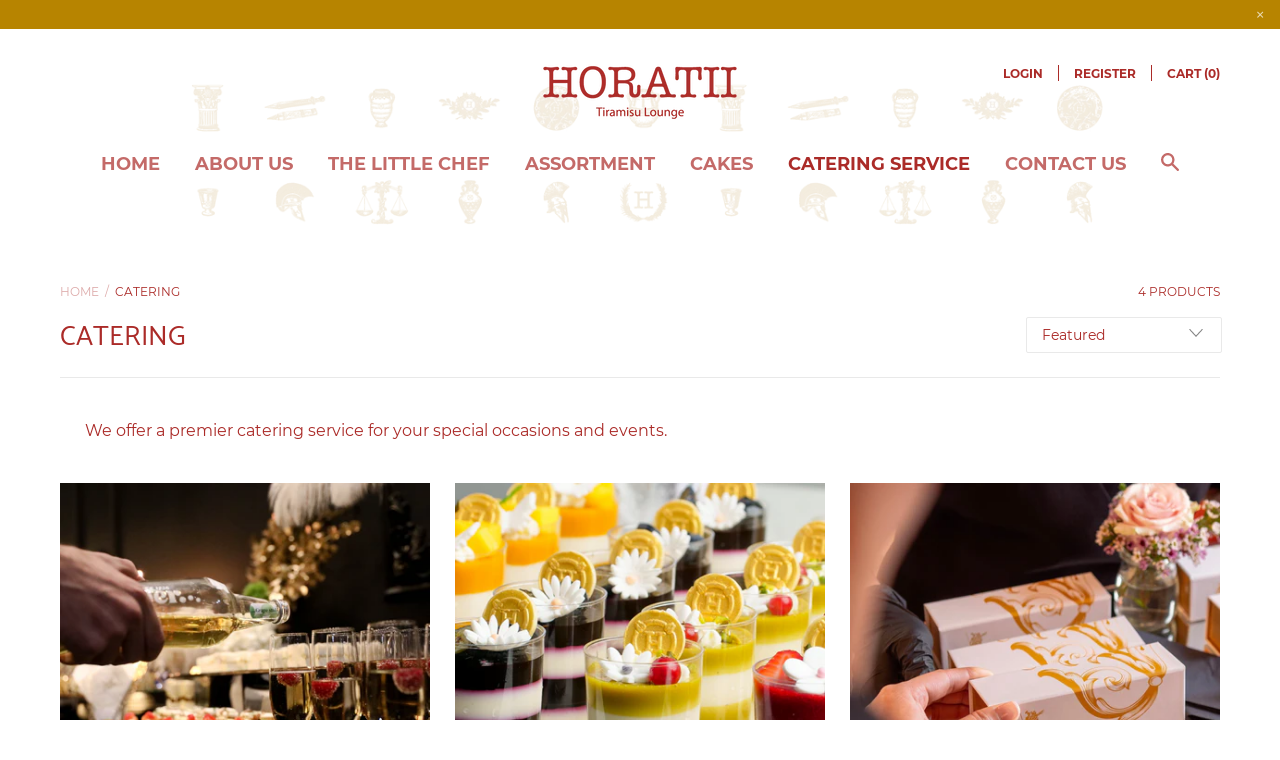

--- FILE ---
content_type: text/html; charset=utf-8
request_url: https://horatiilounge.com/collections/catering-services
body_size: 35936
content:
<!doctype html>

<!--[if IE 9 ]><html class="no-js csscalc no-flexbox ie9"><![endif]-->
<!--[if (gt IE 9)|!(IE)]><!--><html class="no-js"><!--<![endif]-->
  <head>
    <script src="https://code.jquery.com/jquery-3.2.1.min.js"></script>
    <meta name="p:domain_verify" content="f2e8c592eb17a5f6e102d2d1433a06da"/>
    <meta charset="utf-8"> 
    <meta http-equiv="X-UA-Compatible" content="IE=edge,chrome=1">
    <meta name="viewport" content="width=device-width, initial-scale=1.0, height=device-height, minimum-scale=1.0, user-scalable=0">

<!-- "snippets/SEOManager.liquid" was not rendered, the associated app was uninstalled -->


    <link rel="canonical" href="https://horatiilounge.com/collections/catering-services">

    
      <link rel="shortcut icon" href="//horatiilounge.com/cdn/shop/files/8-01_32x32.png?v=1614792026" type="image/png">
    

    


  <meta property="og:type" content="website">
  <meta property="og:title" content="Catering">

  



  <meta property="og:description" content="Wondering what to offer for your Eid mornings. We offer a premier catering service that we can set it up at 6 am first day of Eid or at any time and date of your choice.">


<meta property="og:url" content="https://horatiilounge.com/collections/catering-services">
<meta property="og:site_name" content="HORATII Lounge">





<meta name="twitter:card" content="summary">


    <script>window.performance && window.performance.mark && window.performance.mark('shopify.content_for_header.start');</script><meta name="google-site-verification" content="ivKQ7qzpVh76eR11IgdRiRaaD8ky3CEtGIHNB9ZZBSU">
<meta id="shopify-digital-wallet" name="shopify-digital-wallet" content="/39974633517/digital_wallets/dialog">
<link rel="alternate" type="application/atom+xml" title="Feed" href="/collections/catering-services.atom" />
<link rel="alternate" hreflang="x-default" href="https://horatiilounge.com/collections/catering-services">
<link rel="alternate" hreflang="ar" href="https://horatiilounge.com/ar/collections/catering-services">
<link rel="alternate" type="application/json+oembed" href="https://horatiilounge.com/collections/catering-services.oembed">
<script async="async" src="/checkouts/internal/preloads.js?locale=en-QA"></script>
<script id="shopify-features" type="application/json">{"accessToken":"c5234490c751758ead68c82476ad10d1","betas":["rich-media-storefront-analytics"],"domain":"horatiilounge.com","predictiveSearch":true,"shopId":39974633517,"locale":"en"}</script>
<script>var Shopify = Shopify || {};
Shopify.shop = "horatii-lounge.myshopify.com";
Shopify.locale = "en";
Shopify.currency = {"active":"QAR","rate":"1.0"};
Shopify.country = "QA";
Shopify.theme = {"name":"Main ","id":99612262445,"schema_name":"Focal","schema_version":"7.6.1","theme_store_id":714,"role":"main"};
Shopify.theme.handle = "null";
Shopify.theme.style = {"id":null,"handle":null};
Shopify.cdnHost = "horatiilounge.com/cdn";
Shopify.routes = Shopify.routes || {};
Shopify.routes.root = "/";</script>
<script type="module">!function(o){(o.Shopify=o.Shopify||{}).modules=!0}(window);</script>
<script>!function(o){function n(){var o=[];function n(){o.push(Array.prototype.slice.apply(arguments))}return n.q=o,n}var t=o.Shopify=o.Shopify||{};t.loadFeatures=n(),t.autoloadFeatures=n()}(window);</script>
<script id="shop-js-analytics" type="application/json">{"pageType":"collection"}</script>
<script defer="defer" async type="module" src="//horatiilounge.com/cdn/shopifycloud/shop-js/modules/v2/client.init-shop-cart-sync_D0dqhulL.en.esm.js"></script>
<script defer="defer" async type="module" src="//horatiilounge.com/cdn/shopifycloud/shop-js/modules/v2/chunk.common_CpVO7qML.esm.js"></script>
<script type="module">
  await import("//horatiilounge.com/cdn/shopifycloud/shop-js/modules/v2/client.init-shop-cart-sync_D0dqhulL.en.esm.js");
await import("//horatiilounge.com/cdn/shopifycloud/shop-js/modules/v2/chunk.common_CpVO7qML.esm.js");

  window.Shopify.SignInWithShop?.initShopCartSync?.({"fedCMEnabled":true,"windoidEnabled":true});

</script>
<script>(function() {
  var isLoaded = false;
  function asyncLoad() {
    if (isLoaded) return;
    isLoaded = true;
    var urls = ["https:\/\/sprt-mws-legacy-files.spur-i-t.com\/nocontactdelivery\/source.js?mw_nocontactdelivery_t=1589795029\u0026shop=horatii-lounge.myshopify.com","https:\/\/sprt-mws-legacy-files.spur-i-t.com\/motivator\/source.js?mw_motivator_t=1621366422\u0026shop=horatii-lounge.myshopify.com","https:\/\/cdn.grw.reputon.com\/assets\/widget.js?shop=horatii-lounge.myshopify.com","https:\/\/files-shpf.mageworx.com\/upsell\/source.js?mw_upsell_t=1620665736\u0026shop=horatii-lounge.myshopify.com","https:\/\/sharethelove.w3apps.co\/causes.js?shop=horatii-lounge.myshopify.com","https:\/\/cdn.shopify.com\/s\/files\/1\/0875\/2064\/files\/spinstudio-front2-1.0.0.min.js?shop=horatii-lounge.myshopify.com"];
    for (var i = 0; i < urls.length; i++) {
      var s = document.createElement('script');
      s.type = 'text/javascript';
      s.async = true;
      s.src = urls[i];
      var x = document.getElementsByTagName('script')[0];
      x.parentNode.insertBefore(s, x);
    }
  };
  if(window.attachEvent) {
    window.attachEvent('onload', asyncLoad);
  } else {
    window.addEventListener('load', asyncLoad, false);
  }
})();</script>
<script id="__st">var __st={"a":39974633517,"offset":10800,"reqid":"365d9c85-6fb4-4ea8-aad6-f19c263b8cf6-1764058544","pageurl":"horatiilounge.com\/collections\/catering-services","u":"0c38c17fae22","p":"collection","rtyp":"collection","rid":261082120237};</script>
<script>window.ShopifyPaypalV4VisibilityTracking = true;</script>
<script id="captcha-bootstrap">!function(){'use strict';const t='contact',e='account',n='new_comment',o=[[t,t],['blogs',n],['comments',n],[t,'customer']],c=[[e,'customer_login'],[e,'guest_login'],[e,'recover_customer_password'],[e,'create_customer']],r=t=>t.map((([t,e])=>`form[action*='/${t}']:not([data-nocaptcha='true']) input[name='form_type'][value='${e}']`)).join(','),a=t=>()=>t?[...document.querySelectorAll(t)].map((t=>t.form)):[];function s(){const t=[...o],e=r(t);return a(e)}const i='password',u='form_key',d=['recaptcha-v3-token','g-recaptcha-response','h-captcha-response',i],f=()=>{try{return window.sessionStorage}catch{return}},m='__shopify_v',_=t=>t.elements[u];function p(t,e,n=!1){try{const o=window.sessionStorage,c=JSON.parse(o.getItem(e)),{data:r}=function(t){const{data:e,action:n}=t;return t[m]||n?{data:e,action:n}:{data:t,action:n}}(c);for(const[e,n]of Object.entries(r))t.elements[e]&&(t.elements[e].value=n);n&&o.removeItem(e)}catch(o){console.error('form repopulation failed',{error:o})}}const l='form_type',E='cptcha';function T(t){t.dataset[E]=!0}const w=window,h=w.document,L='Shopify',v='ce_forms',y='captcha';let A=!1;((t,e)=>{const n=(g='f06e6c50-85a8-45c8-87d0-21a2b65856fe',I='https://cdn.shopify.com/shopifycloud/storefront-forms-hcaptcha/ce_storefront_forms_captcha_hcaptcha.v1.5.2.iife.js',D={infoText:'Protected by hCaptcha',privacyText:'Privacy',termsText:'Terms'},(t,e,n)=>{const o=w[L][v],c=o.bindForm;if(c)return c(t,g,e,D).then(n);var r;o.q.push([[t,g,e,D],n]),r=I,A||(h.body.append(Object.assign(h.createElement('script'),{id:'captcha-provider',async:!0,src:r})),A=!0)});var g,I,D;w[L]=w[L]||{},w[L][v]=w[L][v]||{},w[L][v].q=[],w[L][y]=w[L][y]||{},w[L][y].protect=function(t,e){n(t,void 0,e),T(t)},Object.freeze(w[L][y]),function(t,e,n,w,h,L){const[v,y,A,g]=function(t,e,n){const i=e?o:[],u=t?c:[],d=[...i,...u],f=r(d),m=r(i),_=r(d.filter((([t,e])=>n.includes(e))));return[a(f),a(m),a(_),s()]}(w,h,L),I=t=>{const e=t.target;return e instanceof HTMLFormElement?e:e&&e.form},D=t=>v().includes(t);t.addEventListener('submit',(t=>{const e=I(t);if(!e)return;const n=D(e)&&!e.dataset.hcaptchaBound&&!e.dataset.recaptchaBound,o=_(e),c=g().includes(e)&&(!o||!o.value);(n||c)&&t.preventDefault(),c&&!n&&(function(t){try{if(!f())return;!function(t){const e=f();if(!e)return;const n=_(t);if(!n)return;const o=n.value;o&&e.removeItem(o)}(t);const e=Array.from(Array(32),(()=>Math.random().toString(36)[2])).join('');!function(t,e){_(t)||t.append(Object.assign(document.createElement('input'),{type:'hidden',name:u})),t.elements[u].value=e}(t,e),function(t,e){const n=f();if(!n)return;const o=[...t.querySelectorAll(`input[type='${i}']`)].map((({name:t})=>t)),c=[...d,...o],r={};for(const[a,s]of new FormData(t).entries())c.includes(a)||(r[a]=s);n.setItem(e,JSON.stringify({[m]:1,action:t.action,data:r}))}(t,e)}catch(e){console.error('failed to persist form',e)}}(e),e.submit())}));const S=(t,e)=>{t&&!t.dataset[E]&&(n(t,e.some((e=>e===t))),T(t))};for(const o of['focusin','change'])t.addEventListener(o,(t=>{const e=I(t);D(e)&&S(e,y())}));const B=e.get('form_key'),M=e.get(l),P=B&&M;t.addEventListener('DOMContentLoaded',(()=>{const t=y();if(P)for(const e of t)e.elements[l].value===M&&p(e,B);[...new Set([...A(),...v().filter((t=>'true'===t.dataset.shopifyCaptcha))])].forEach((e=>S(e,t)))}))}(h,new URLSearchParams(w.location.search),n,t,e,['guest_login'])})(!0,!0)}();</script>
<script integrity="sha256-52AcMU7V7pcBOXWImdc/TAGTFKeNjmkeM1Pvks/DTgc=" data-source-attribution="shopify.loadfeatures" defer="defer" src="//horatiilounge.com/cdn/shopifycloud/storefront/assets/storefront/load_feature-81c60534.js" crossorigin="anonymous"></script>
<script data-source-attribution="shopify.dynamic_checkout.dynamic.init">var Shopify=Shopify||{};Shopify.PaymentButton=Shopify.PaymentButton||{isStorefrontPortableWallets:!0,init:function(){window.Shopify.PaymentButton.init=function(){};var t=document.createElement("script");t.src="https://horatiilounge.com/cdn/shopifycloud/portable-wallets/latest/portable-wallets.en.js",t.type="module",document.head.appendChild(t)}};
</script>
<script data-source-attribution="shopify.dynamic_checkout.buyer_consent">
  function portableWalletsHideBuyerConsent(e){var t=document.getElementById("shopify-buyer-consent"),n=document.getElementById("shopify-subscription-policy-button");t&&n&&(t.classList.add("hidden"),t.setAttribute("aria-hidden","true"),n.removeEventListener("click",e))}function portableWalletsShowBuyerConsent(e){var t=document.getElementById("shopify-buyer-consent"),n=document.getElementById("shopify-subscription-policy-button");t&&n&&(t.classList.remove("hidden"),t.removeAttribute("aria-hidden"),n.addEventListener("click",e))}window.Shopify?.PaymentButton&&(window.Shopify.PaymentButton.hideBuyerConsent=portableWalletsHideBuyerConsent,window.Shopify.PaymentButton.showBuyerConsent=portableWalletsShowBuyerConsent);
</script>
<script data-source-attribution="shopify.dynamic_checkout.cart.bootstrap">document.addEventListener("DOMContentLoaded",(function(){function t(){return document.querySelector("shopify-accelerated-checkout-cart, shopify-accelerated-checkout")}if(t())Shopify.PaymentButton.init();else{new MutationObserver((function(e,n){t()&&(Shopify.PaymentButton.init(),n.disconnect())})).observe(document.body,{childList:!0,subtree:!0})}}));
</script>

<script>window.performance && window.performance.mark && window.performance.mark('shopify.content_for_header.end');</script>

  <!-- OrderLogic checkout restrictions ========================================= -->
  <script>
DEBUG_KEY = "__olDebug";

if (typeof olCreateCookie == 'undefined') {
    var olCreateCookie = function (name, value, days) {
        if (days) {
            var date = new Date();
            date.setTime(date.getTime() + (days * 24 * 60 * 60 * 1000));
            var expires = "; expires=" + date.toGMTString();
        }
        else var expires = "";
        document.cookie = name + "=" + JSON.stringify(value) + expires + "; path=/; SameSite=None; Secure";
    };
}

if (typeof olReadCookie == 'undefined') {
    var olReadCookie = function (name) {
        var nameEQ = name + "=";
        var ca = document.cookie.split(';');
        // the cookie is being created, there is a problem with the following logic matching the name
        for (var i = 0; i < ca.length; i++) {
            var c = ca[i];
            while (c.charAt(0) == ' ') c = c.substring(1, c.length);
            if (c.indexOf(nameEQ) == 0) return JSON.parse(c.substring(nameEQ.length, c.length));
        }
        return;
    };
}

if (typeof getOlCacheBuster == 'undefined') {
    var getOlCacheBuster = function() {
        if ( typeof getOlCacheBuster.olCacheBuster == 'undefined') {
            scriptsArray = Array.prototype.slice.call(document.getElementsByTagName("script"));
            scriptsArray = scriptsArray.concat(Array.prototype.slice.call(document.getElementsByTagName("noscript")));
            for (var i=0; i<scriptsArray.length; i++) {
                cacheBusterArray = scriptsArray[i].innerHTML.match(/orderlogicapp.com\\\/embedded_js\\\/production_base.js\?(\d+)/);
                if (cacheBusterArray == null) {
                    cacheBusterString = scriptsArray[i].getAttribute('src');
                    if (cacheBusterString != null) {
                        cacheBusterArray = cacheBusterString.match(/orderlogicapp.com\/embedded_js\/production_base.js\?(\d+)/);
                    }
                }
                if (cacheBusterArray != null) {
                    getOlCacheBuster.olCacheBuster = cacheBusterArray[1];
                    break;
                }
            }
        }
        return getOlCacheBuster.olCacheBuster;
    }
}

if (typeof ol_hostname == 'undefined') {
    var ol_hostname = 'www.orderlogicapp.com';
    var ol_debug = olReadCookie(DEBUG_KEY);
    if (window.location.search.replace("?", "").substring(0, 7) == 'olDebug') {
        ol_debug = window.location.search.replace("?olDebug=", "");
        if (ol_debug == 'false') ol_debug = false;
        olCreateCookie(DEBUG_KEY, ol_debug, null);
    }
}

var ol_cachebuster = getOlCacheBuster();
if (( typeof ol_cachebuster != 'undefined') || (ol_debug)) {
    if (typeof ol_script == 'undefined') {
        var ol_script = document.createElement('script');
        ol_script.type = 'text/javascript';
        ol_script.async = true;
        ol_script.src = "https://" + (ol_debug ? 'dev.orderlogicapp.com' : ol_hostname) + "/embedded_js/store.js?" + ol_cachebuster;
        document.head.appendChild(ol_script);
    }
}



olProductData = { 
}


</script>


    <link href="//horatiilounge.com/cdn/shop/t/11/assets/theme.scss.css?v=168417458425478563951703167646" rel="stylesheet" type="text/css" media="all" />
    <script src="//horatiilounge.com/cdn/shop/t/11/assets/lazysizes.min.js?v=174358363404432586981589957050" async></script>

    <script>
      // This allows to expose several variables to the global scope, to be used in scripts
      window.theme = {
        template: "collection",
        currentPage: 1,
        localeRootUrl: '',
        shopCurrency: "QAR",
        moneyFormat: "{{ amount_no_decimals }}",
        moneyWithCurrencyFormat: "{{ amount_no_decimals }}",
        collectionSortBy: "manual"
      };

      window.languages = {
        autocompleteStartingAt: "Starting at",
        autocompletePageType: "Page",
        autocompleteSeeAll: "See all results",
        recoverPassword: "Recover your password",
        cartTerms: "You need to accept terms and conditions",
        shippingEstimatorSubmit: "Estimate",
        shippingEstimatorSubmitting: "Estimating...",
        shippingEstimatorNoRates: "We do not deliver to this destination",
        shippingEstimatorRates: "Available delivery rates:",
        shippingEstimatorError: "There are some errors:",
        productAddedStatus: "Product was successfully added!",
        unavailableLabel: "Unavailable",
        soldOutLabel: "",
        addToCartLabel: "Add to cart",
        addingToCartLabel: "Adding to cart..."
      }
    </script>
  <!-- Zapiet | Store Pickup + Delivery -->

<!-- Zapiet | Store Pickup + Delivery -->


<style>
    .iti {
        position: relative;
        display: inline-block;
    }
    .iti * {
        box-sizing: border-box;
        -moz-box-sizing: border-box;
    }
    .iti__hide {
        display: none;
    }
    .iti__v-hide {
        visibility: hidden;
    }
    .iti input,
    .iti input[type="tel"],
    .iti input[type="text"] {
        position: relative;
        z-index: 0;
        margin-top: 0 !important;
        margin-bottom: 0 !important;
        padding-right: 36px;
        margin-right: 0;
    }
    .iti__flag-container {
        position: absolute;
        top: 0;
        bottom: 0;
        right: 0;
        padding: 1px;
    }
    .iti__selected-flag {
        z-index: 1;
        position: relative;
        display: flex;
        align-items: center;
        height: 100%;
        padding: 0 6px 0 8px;
    }
    .iti__arrow {
        margin-left: 6px;
        width: 0;
        height: 0;
        border-left: 3px solid transparent;
        border-right: 3px solid transparent;
        border-top: 4px solid #555;
    }
    .iti__arrow--up {
        border-top: none;
        border-bottom: 4px solid #555;
    }
    .iti__country-list {
        position: absolute;
        z-index: 2;
        list-style: none;
        text-align: left;
        padding: 0;
        margin: 0 0 0 -1px;
        box-shadow: 1px 1px 4px rgba(0, 0, 0, 0.2);
        background-color: #fff;
        border: 1px solid #ccc;
        white-space: nowrap;
        max-height: 200px;
        overflow-y: scroll;
        -webkit-overflow-scrolling: touch;
    }
    .iti__country-list--dropup {
        bottom: 100%;
        margin-bottom: -1px;
    }
    @media (max-width: 500px) {
        .iti__country-list {
            white-space: normal;
        }
    }
    .iti__flag-box {
        display: inline-block;
        width: 20px;
    }
    .iti__divider {
        padding-bottom: 5px;
        margin-bottom: 5px;
        border-bottom: 1px solid #ccc;
    }
    .iti__country {
        padding: 5px 10px;
        outline: 0;
    }
    .iti__dial-code {
        color: #999;
    }
    .iti__country.iti__highlight {
        background-color: rgba(0, 0, 0, 0.05);
    }
    .iti__country-name,
    .iti__dial-code,
    .iti__flag-box {
        vertical-align: middle;
    }
    .iti__country-name,
    .iti__flag-box {
        margin-right: 6px;
    }
    .iti--allow-dropdown input,
    .iti--allow-dropdown input[type="tel"],
    .iti--allow-dropdown input[type="text"],
    .iti--separate-dial-code input,
    .iti--separate-dial-code input[type="tel"],
    .iti--separate-dial-code input[type="text"] {
        padding-right: 6px;
        padding-left: 52px;
        margin-left: 0;
    }
    .iti--allow-dropdown .iti__flag-container,
    .iti--separate-dial-code .iti__flag-container {
        right: auto;
        left: 0;
    }
    .iti--allow-dropdown .iti__flag-container:hover {
        cursor: pointer;
    }
    .iti--allow-dropdown .iti__flag-container:hover .iti__selected-flag {
        background-color: rgba(0, 0, 0, 0.05);
    }
    .iti--allow-dropdown input[disabled] + .iti__flag-container:hover,
    .iti--allow-dropdown input[readonly] + .iti__flag-container:hover {
        cursor: default;
    }
    .iti--allow-dropdown input[disabled] + .iti__flag-container:hover .iti__selected-flag,
    .iti--allow-dropdown input[readonly] + .iti__flag-container:hover .iti__selected-flag {
        background-color: transparent;
    }
    .iti--separate-dial-code .iti__selected-flag {
        background-color: rgba(0, 0, 0, 0.05);
    }
    .iti--separate-dial-code .iti__selected-dial-code {
        margin-left: 6px;
    }
    .iti--container {
        position: absolute;
        top: -1000px;
        left: -1000px;
        z-index: 1060;
        padding: 1px;
    }
    .iti--container:hover {
        cursor: pointer;
    }
    .iti-mobile .iti--container {
        top: 30px;
        bottom: 30px;
        left: 30px;
        right: 30px;
        position: fixed;
    }
    .iti-mobile .iti__country-list {
        max-height: 100%;
        width: 100%;
    }
    .iti-mobile .iti__country {
        padding: 10px 10px;
        line-height: 1.5em;
    }
    .iti__flag {
        width: 20px;
    }
    .iti__flag.iti__be {
        width: 18px;
    }
    .iti__flag.iti__ch {
        width: 15px;
    }
    .iti__flag.iti__mc {
        width: 19px;
    }
    .iti__flag.iti__ne {
        width: 18px;
    }
    .iti__flag.iti__np {
        width: 13px;
    }
    .iti__flag.iti__va {
        width: 15px;
    }
    @media (-webkit-min-device-pixel-ratio: 2), (min-resolution: 192dpi) {
        .iti__flag {
            background-size: 5652px 15px;
        }
    }
    .iti__flag.iti__ac {
        height: 10px;
        background-position: 0 0;
    }
    .iti__flag.iti__ad {
        height: 14px;
        background-position: -22px 0;
    }
    .iti__flag.iti__ae {
        height: 10px;
        background-position: -44px 0;
    }
    .iti__flag.iti__af {
        height: 14px;
        background-position: -66px 0;
    }
    .iti__flag.iti__ag {
        height: 14px;
        background-position: -88px 0;
    }
    .iti__flag.iti__ai {
        height: 10px;
        background-position: -110px 0;
    }
    .iti__flag.iti__al {
        height: 15px;
        background-position: -132px 0;
    }
    .iti__flag.iti__am {
        height: 10px;
        background-position: -154px 0;
    }
    .iti__flag.iti__ao {
        height: 14px;
        background-position: -176px 0;
    }
    .iti__flag.iti__aq {
        height: 14px;
        background-position: -198px 0;
    }
    .iti__flag.iti__ar {
        height: 13px;
        background-position: -220px 0;
    }
    .iti__flag.iti__as {
        height: 10px;
        background-position: -242px 0;
    }
    .iti__flag.iti__at {
        height: 14px;
        background-position: -264px 0;
    }
    .iti__flag.iti__au {
        height: 10px;
        background-position: -286px 0;
    }
    .iti__flag.iti__aw {
        height: 14px;
        background-position: -308px 0;
    }
    .iti__flag.iti__ax {
        height: 13px;
        background-position: -330px 0;
    }
    .iti__flag.iti__az {
        height: 10px;
        background-position: -352px 0;
    }
    .iti__flag.iti__ba {
        height: 10px;
        background-position: -374px 0;
    }
    .iti__flag.iti__bb {
        height: 14px;
        background-position: -396px 0;
    }
    .iti__flag.iti__bd {
        height: 12px;
        background-position: -418px 0;
    }
    .iti__flag.iti__be {
        height: 15px;
        background-position: -440px 0;
    }
    .iti__flag.iti__bf {
        height: 14px;
        background-position: -460px 0;
    }
    .iti__flag.iti__bg {
        height: 12px;
        background-position: -482px 0;
    }
    .iti__flag.iti__bh {
        height: 12px;
        background-position: -504px 0;
    }
    .iti__flag.iti__bi {
        height: 12px;
        background-position: -526px 0;
    }
    .iti__flag.iti__bj {
        height: 14px;
        background-position: -548px 0;
    }
    .iti__flag.iti__bl {
        height: 14px;
        background-position: -570px 0;
    }
    .iti__flag.iti__bm {
        height: 10px;
        background-position: -592px 0;
    }
    .iti__flag.iti__bn {
        height: 10px;
        background-position: -614px 0;
    }
    .iti__flag.iti__bo {
        height: 14px;
        background-position: -636px 0;
    }
    .iti__flag.iti__bq {
        height: 14px;
        background-position: -658px 0;
    }
    .iti__flag.iti__br {
        height: 14px;
        background-position: -680px 0;
    }
    .iti__flag.iti__bs {
        height: 10px;
        background-position: -702px 0;
    }
    .iti__flag.iti__bt {
        height: 14px;
        background-position: -724px 0;
    }
    .iti__flag.iti__bv {
        height: 15px;
        background-position: -746px 0;
    }
    .iti__flag.iti__bw {
        height: 14px;
        background-position: -768px 0;
    }
    .iti__flag.iti__by {
        height: 10px;
        background-position: -790px 0;
    }
    .iti__flag.iti__bz {
        height: 14px;
        background-position: -812px 0;
    }
    .iti__flag.iti__ca {
        height: 10px;
        background-position: -834px 0;
    }
    .iti__flag.iti__cc {
        height: 10px;
        background-position: -856px 0;
    }
    .iti__flag.iti__cd {
        height: 15px;
        background-position: -878px 0;
    }
    .iti__flag.iti__cf {
        height: 14px;
        background-position: -900px 0;
    }
    .iti__flag.iti__cg {
        height: 14px;
        background-position: -922px 0;
    }
    .iti__flag.iti__ch {
        height: 15px;
        background-position: -944px 0;
    }
    .iti__flag.iti__ci {
        height: 14px;
        background-position: -961px 0;
    }
    .iti__flag.iti__ck {
        height: 10px;
        background-position: -983px 0;
    }
    .iti__flag.iti__cl {
        height: 14px;
        background-position: -1005px 0;
    }
    .iti__flag.iti__cm {
        height: 14px;
        background-position: -1027px 0;
    }
    .iti__flag.iti__cn {
        height: 14px;
        background-position: -1049px 0;
    }
    .iti__flag.iti__co {
        height: 14px;
        background-position: -1071px 0;
    }
    .iti__flag.iti__cp {
        height: 14px;
        background-position: -1093px 0;
    }
    .iti__flag.iti__cr {
        height: 12px;
        background-position: -1115px 0;
    }
    .iti__flag.iti__cu {
        height: 10px;
        background-position: -1137px 0;
    }
    .iti__flag.iti__cv {
        height: 12px;
        background-position: -1159px 0;
    }
    .iti__flag.iti__cw {
        height: 14px;
        background-position: -1181px 0;
    }
    .iti__flag.iti__cx {
        height: 10px;
        background-position: -1203px 0;
    }
    .iti__flag.iti__cy {
        height: 14px;
        background-position: -1225px 0;
    }
    .iti__flag.iti__cz {
        height: 14px;
        background-position: -1247px 0;
    }
    .iti__flag.iti__de {
        height: 12px;
        background-position: -1269px 0;
    }
    .iti__flag.iti__dg {
        height: 10px;
        background-position: -1291px 0;
    }
    .iti__flag.iti__dj {
        height: 14px;
        background-position: -1313px 0;
    }
    .iti__flag.iti__dk {
        height: 15px;
        background-position: -1335px 0;
    }
    .iti__flag.iti__dm {
        height: 10px;
        background-position: -1357px 0;
    }
    .iti__flag.iti__do {
        height: 14px;
        background-position: -1379px 0;
    }
    .iti__flag.iti__dz {
        height: 14px;
        background-position: -1401px 0;
    }
    .iti__flag.iti__ea {
        height: 14px;
        background-position: -1423px 0;
    }
    .iti__flag.iti__ec {
        height: 14px;
        background-position: -1445px 0;
    }
    .iti__flag.iti__ee {
        height: 13px;
        background-position: -1467px 0;
    }
    .iti__flag.iti__eg {
        height: 14px;
        background-position: -1489px 0;
    }
    .iti__flag.iti__eh {
        height: 10px;
        background-position: -1511px 0;
    }
    .iti__flag.iti__er {
        height: 10px;
        background-position: -1533px 0;
    }
    .iti__flag.iti__es {
        height: 14px;
        background-position: -1555px 0;
    }
    .iti__flag.iti__et {
        height: 10px;
        background-position: -1577px 0;
    }
    .iti__flag.iti__eu {
        height: 14px;
        background-position: -1599px 0;
    }
    .iti__flag.iti__fi {
        height: 12px;
        background-position: -1621px 0;
    }
    .iti__flag.iti__fj {
        height: 10px;
        background-position: -1643px 0;
    }
    .iti__flag.iti__fk {
        height: 10px;
        background-position: -1665px 0;
    }
    .iti__flag.iti__fm {
        height: 11px;
        background-position: -1687px 0;
    }
    .iti__flag.iti__fo {
        height: 15px;
        background-position: -1709px 0;
    }
    .iti__flag.iti__fr {
        height: 14px;
        background-position: -1731px 0;
    }
    .iti__flag.iti__ga {
        height: 15px;
        background-position: -1753px 0;
    }
    .iti__flag.iti__gb {
        height: 10px;
        background-position: -1775px 0;
    }
    .iti__flag.iti__gd {
        height: 12px;
        background-position: -1797px 0;
    }
    .iti__flag.iti__ge {
        height: 14px;
        background-position: -1819px 0;
    }
    .iti__flag.iti__gf {
        height: 14px;
        background-position: -1841px 0;
    }
    .iti__flag.iti__gg {
        height: 14px;
        background-position: -1863px 0;
    }
    .iti__flag.iti__gh {
        height: 14px;
        background-position: -1885px 0;
    }
    .iti__flag.iti__gi {
        height: 10px;
        background-position: -1907px 0;
    }
    .iti__flag.iti__gl {
        height: 14px;
        background-position: -1929px 0;
    }
    .iti__flag.iti__gm {
        height: 14px;
        background-position: -1951px 0;
    }
    .iti__flag.iti__gn {
        height: 14px;
        background-position: -1973px 0;
    }
    .iti__flag.iti__gp {
        height: 14px;
        background-position: -1995px 0;
    }
    .iti__flag.iti__gq {
        height: 14px;
        background-position: -2017px 0;
    }
    .iti__flag.iti__gr {
        height: 14px;
        background-position: -2039px 0;
    }
    .iti__flag.iti__gs {
        height: 10px;
        background-position: -2061px 0;
    }
    .iti__flag.iti__gt {
        height: 13px;
        background-position: -2083px 0;
    }
    .iti__flag.iti__gu {
        height: 11px;
        background-position: -2105px 0;
    }
    .iti__flag.iti__gw {
        height: 10px;
        background-position: -2127px 0;
    }
    .iti__flag.iti__gy {
        height: 12px;
        background-position: -2149px 0;
    }
    .iti__flag.iti__hk {
        height: 14px;
        background-position: -2171px 0;
    }
    .iti__flag.iti__hm {
        height: 10px;
        background-position: -2193px 0;
    }
    .iti__flag.iti__hn {
        height: 10px;
        background-position: -2215px 0;
    }
    .iti__flag.iti__hr {
        height: 10px;
        background-position: -2237px 0;
    }
    .iti__flag.iti__ht {
        height: 12px;
        background-position: -2259px 0;
    }
    .iti__flag.iti__hu {
        height: 10px;
        background-position: -2281px 0;
    }
    .iti__flag.iti__ic {
        height: 14px;
        background-position: -2303px 0;
    }
    .iti__flag.iti__id {
        height: 14px;
        background-position: -2325px 0;
    }
    .iti__flag.iti__ie {
        height: 10px;
        background-position: -2347px 0;
    }
    .iti__flag.iti__il {
        height: 15px;
        background-position: -2369px 0;
    }
    .iti__flag.iti__im {
        height: 10px;
        background-position: -2391px 0;
    }
    .iti__flag.iti__in {
        height: 14px;
        background-position: -2413px 0;
    }
    .iti__flag.iti__io {
        height: 10px;
        background-position: -2435px 0;
    }
    .iti__flag.iti__iq {
        height: 14px;
        background-position: -2457px 0;
    }
    .iti__flag.iti__ir {
        height: 12px;
        background-position: -2479px 0;
    }
    .iti__flag.iti__is {
        height: 15px;
        background-position: -2501px 0;
    }
    .iti__flag.iti__it {
        height: 14px;
        background-position: -2523px 0;
    }
    .iti__flag.iti__je {
        height: 12px;
        background-position: -2545px 0;
    }
    .iti__flag.iti__jm {
        height: 10px;
        background-position: -2567px 0;
    }
    .iti__flag.iti__jo {
        height: 10px;
        background-position: -2589px 0;
    }
    .iti__flag.iti__jp {
        height: 14px;
        background-position: -2611px 0;
    }
    .iti__flag.iti__ke {
        height: 14px;
        background-position: -2633px 0;
    }
    .iti__flag.iti__kg {
        height: 12px;
        background-position: -2655px 0;
    }
    .iti__flag.iti__kh {
        height: 13px;
        background-position: -2677px 0;
    }
    .iti__flag.iti__ki {
        height: 10px;
        background-position: -2699px 0;
    }
    .iti__flag.iti__km {
        height: 12px;
        background-position: -2721px 0;
    }
    .iti__flag.iti__kn {
        height: 14px;
        background-position: -2743px 0;
    }
    .iti__flag.iti__kp {
        height: 10px;
        background-position: -2765px 0;
    }
    .iti__flag.iti__kr {
        height: 14px;
        background-position: -2787px 0;
    }
    .iti__flag.iti__kw {
        height: 10px;
        background-position: -2809px 0;
    }
    .iti__flag.iti__ky {
        height: 10px;
        background-position: -2831px 0;
    }
    .iti__flag.iti__kz {
        height: 10px;
        background-position: -2853px 0;
    }
    .iti__flag.iti__la {
        height: 14px;
        background-position: -2875px 0;
    }
    .iti__flag.iti__lb {
        height: 14px;
        background-position: -2897px 0;
    }
    .iti__flag.iti__lc {
        height: 10px;
        background-position: -2919px 0;
    }
    .iti__flag.iti__li {
        height: 12px;
        background-position: -2941px 0;
    }
    .iti__flag.iti__lk {
        height: 10px;
        background-position: -2963px 0;
    }
    .iti__flag.iti__lr {
        height: 11px;
        background-position: -2985px 0;
    }
    .iti__flag.iti__ls {
        height: 14px;
        background-position: -3007px 0;
    }
    .iti__flag.iti__lt {
        height: 12px;
        background-position: -3029px 0;
    }
    .iti__flag.iti__lu {
        height: 12px;
        background-position: -3051px 0;
    }
    .iti__flag.iti__lv {
        height: 10px;
        background-position: -3073px 0;
    }
    .iti__flag.iti__ly {
        height: 10px;
        background-position: -3095px 0;
    }
    .iti__flag.iti__ma {
        height: 14px;
        background-position: -3117px 0;
    }
    .iti__flag.iti__mc {
        height: 15px;
        background-position: -3139px 0;
    }
    .iti__flag.iti__md {
        height: 10px;
        background-position: -3160px 0;
    }
    .iti__flag.iti__me {
        height: 10px;
        background-position: -3182px 0;
    }
    .iti__flag.iti__mf {
        height: 14px;
        background-position: -3204px 0;
    }
    .iti__flag.iti__mg {
        height: 14px;
        background-position: -3226px 0;
    }
    .iti__flag.iti__mh {
        height: 11px;
        background-position: -3248px 0;
    }
    .iti__flag.iti__mk {
        height: 10px;
        background-position: -3270px 0;
    }
    .iti__flag.iti__ml {
        height: 14px;
        background-position: -3292px 0;
    }
    .iti__flag.iti__mm {
        height: 14px;
        background-position: -3314px 0;
    }
    .iti__flag.iti__mn {
        height: 10px;
        background-position: -3336px 0;
    }
    .iti__flag.iti__mo {
        height: 14px;
        background-position: -3358px 0;
    }
    .iti__flag.iti__mp {
        height: 10px;
        background-position: -3380px 0;
    }
    .iti__flag.iti__mq {
        height: 14px;
        background-position: -3402px 0;
    }
    .iti__flag.iti__mr {
        height: 14px;
        background-position: -3424px 0;
    }
    .iti__flag.iti__ms {
        height: 10px;
        background-position: -3446px 0;
    }
    .iti__flag.iti__mt {
        height: 14px;
        background-position: -3468px 0;
    }
    .iti__flag.iti__mu {
        height: 14px;
        background-position: -3490px 0;
    }
    .iti__flag.iti__mv {
        height: 14px;
        background-position: -3512px 0;
    }
    .iti__flag.iti__mw {
        height: 14px;
        background-position: -3534px 0;
    }
    .iti__flag.iti__mx {
        height: 12px;
        background-position: -3556px 0;
    }
    .iti__flag.iti__my {
        height: 10px;
        background-position: -3578px 0;
    }
    .iti__flag.iti__mz {
        height: 14px;
        background-position: -3600px 0;
    }
    .iti__flag.iti__na {
        height: 14px;
        background-position: -3622px 0;
    }
    .iti__flag.iti__nc {
        height: 10px;
        background-position: -3644px 0;
    }
    .iti__flag.iti__ne {
        height: 15px;
        background-position: -3666px 0;
    }
    .iti__flag.iti__nf {
        height: 10px;
        background-position: -3686px 0;
    }
    .iti__flag.iti__ng {
        height: 10px;
        background-position: -3708px 0;
    }
    .iti__flag.iti__ni {
        height: 12px;
        background-position: -3730px 0;
    }
    .iti__flag.iti__nl {
        height: 14px;
        background-position: -3752px 0;
    }
    .iti__flag.iti__no {
        height: 15px;
        background-position: -3774px 0;
    }
    .iti__flag.iti__np {
        height: 15px;
        background-position: -3796px 0;
    }
    .iti__flag.iti__nr {
        height: 10px;
        background-position: -3811px 0;
    }
    .iti__flag.iti__nu {
        height: 10px;
        background-position: -3833px 0;
    }
    .iti__flag.iti__nz {
        height: 10px;
        background-position: -3855px 0;
    }
    .iti__flag.iti__om {
        height: 10px;
        background-position: -3877px 0;
    }
    .iti__flag.iti__pa {
        height: 14px;
        background-position: -3899px 0;
    }
    .iti__flag.iti__pe {
        height: 14px;
        background-position: -3921px 0;
    }
    .iti__flag.iti__pf {
        height: 14px;
        background-position: -3943px 0;
    }
    .iti__flag.iti__pg {
        height: 15px;
        background-position: -3965px 0;
    }
    .iti__flag.iti__ph {
        height: 10px;
        background-position: -3987px 0;
    }
    .iti__flag.iti__pk {
        height: 14px;
        background-position: -4009px 0;
    }
    .iti__flag.iti__pl {
        height: 13px;
        background-position: -4031px 0;
    }
    .iti__flag.iti__pm {
        height: 14px;
        background-position: -4053px 0;
    }
    .iti__flag.iti__pn {
        height: 10px;
        background-position: -4075px 0;
    }
    .iti__flag.iti__pr {
        height: 14px;
        background-position: -4097px 0;
    }
    .iti__flag.iti__ps {
        height: 10px;
        background-position: -4119px 0;
    }
    .iti__flag.iti__pt {
        height: 14px;
        background-position: -4141px 0;
    }
    .iti__flag.iti__pw {
        height: 13px;
        background-position: -4163px 0;
    }
    .iti__flag.iti__py {
        height: 11px;
        background-position: -4185px 0;
    }
    .iti__flag.iti__qa {
        height: 8px;
        background-position: -4207px 0;
    }
    .iti__flag.iti__re {
        height: 14px;
        background-position: -4229px 0;
    }
    .iti__flag.iti__ro {
        height: 14px;
        background-position: -4251px 0;
    }
    .iti__flag.iti__rs {
        height: 14px;
        background-position: -4273px 0;
    }
    .iti__flag.iti__ru {
        height: 14px;
        background-position: -4295px 0;
    }
    .iti__flag.iti__rw {
        height: 14px;
        background-position: -4317px 0;
    }
    .iti__flag.iti__sa {
        height: 14px;
        background-position: -4339px 0;
    }
    .iti__flag.iti__sb {
        height: 10px;
        background-position: -4361px 0;
    }
    .iti__flag.iti__sc {
        height: 10px;
        background-position: -4383px 0;
    }
    .iti__flag.iti__sd {
        height: 10px;
        background-position: -4405px 0;
    }
    .iti__flag.iti__se {
        height: 13px;
        background-position: -4427px 0;
    }
    .iti__flag.iti__sg {
        height: 14px;
        background-position: -4449px 0;
    }
    .iti__flag.iti__sh {
        height: 10px;
        background-position: -4471px 0;
    }
    .iti__flag.iti__si {
        height: 10px;
        background-position: -4493px 0;
    }
    .iti__flag.iti__sj {
        height: 15px;
        background-position: -4515px 0;
    }
    .iti__flag.iti__sk {
        height: 14px;
        background-position: -4537px 0;
    }
    .iti__flag.iti__sl {
        height: 14px;
        background-position: -4559px 0;
    }
    .iti__flag.iti__sm {
        height: 15px;
        background-position: -4581px 0;
    }
    .iti__flag.iti__sn {
        height: 14px;
        background-position: -4603px 0;
    }
    .iti__flag.iti__so {
        height: 14px;
        background-position: -4625px 0;
    }
    .iti__flag.iti__sr {
        height: 14px;
        background-position: -4647px 0;
    }
    .iti__flag.iti__ss {
        height: 10px;
        background-position: -4669px 0;
    }
    .iti__flag.iti__st {
        height: 10px;
        background-position: -4691px 0;
    }
    .iti__flag.iti__sv {
        height: 12px;
        background-position: -4713px 0;
    }
    .iti__flag.iti__sx {
        height: 14px;
        background-position: -4735px 0;
    }
    .iti__flag.iti__sy {
        height: 14px;
        background-position: -4757px 0;
    }
    .iti__flag.iti__sz {
        height: 14px;
        background-position: -4779px 0;
    }
    .iti__flag.iti__ta {
        height: 10px;
        background-position: -4801px 0;
    }
    .iti__flag.iti__tc {
        height: 10px;
        background-position: -4823px 0;
    }
    .iti__flag.iti__td {
        height: 14px;
        background-position: -4845px 0;
    }
    .iti__flag.iti__tf {
        height: 14px;
        background-position: -4867px 0;
    }
    .iti__flag.iti__tg {
        height: 13px;
        background-position: -4889px 0;
    }
    .iti__flag.iti__th {
        height: 14px;
        background-position: -4911px 0;
    }
    .iti__flag.iti__tj {
        height: 10px;
        background-position: -4933px 0;
    }
    .iti__flag.iti__tk {
        height: 10px;
        background-position: -4955px 0;
    }
    .iti__flag.iti__tl {
        height: 10px;
        background-position: -4977px 0;
    }
    .iti__flag.iti__tm {
        height: 14px;
        background-position: -4999px 0;
    }
    .iti__flag.iti__tn {
        height: 14px;
        background-position: -5021px 0;
    }
    .iti__flag.iti__to {
        height: 10px;
        background-position: -5043px 0;
    }
    .iti__flag.iti__tr {
        height: 14px;
        background-position: -5065px 0;
    }
    .iti__flag.iti__tt {
        height: 12px;
        background-position: -5087px 0;
    }
    .iti__flag.iti__tv {
        height: 10px;
        background-position: -5109px 0;
    }
    .iti__flag.iti__tw {
        height: 14px;
        background-position: -5131px 0;
    }
    .iti__flag.iti__tz {
        height: 14px;
        background-position: -5153px 0;
    }
    .iti__flag.iti__ua {
        height: 14px;
        background-position: -5175px 0;
    }
    .iti__flag.iti__ug {
        height: 14px;
        background-position: -5197px 0;
    }
    .iti__flag.iti__um {
        height: 11px;
        background-position: -5219px 0;
    }
    .iti__flag.iti__un {
        height: 14px;
        background-position: -5241px 0;
    }
    .iti__flag.iti__us {
        height: 11px;
        background-position: -5263px 0;
    }
    .iti__flag.iti__uy {
        height: 14px;
        background-position: -5285px 0;
    }
    .iti__flag.iti__uz {
        height: 10px;
        background-position: -5307px 0;
    }
    .iti__flag.iti__va {
        height: 15px;
        background-position: -5329px 0;
    }
    .iti__flag.iti__vc {
        height: 14px;
        background-position: -5346px 0;
    }
    .iti__flag.iti__ve {
        height: 14px;
        background-position: -5368px 0;
    }
    .iti__flag.iti__vg {
        height: 10px;
        background-position: -5390px 0;
    }
    .iti__flag.iti__vi {
        height: 14px;
        background-position: -5412px 0;
    }
    .iti__flag.iti__vn {
        height: 14px;
        background-position: -5434px 0;
    }
    .iti__flag.iti__vu {
        height: 12px;
        background-position: -5456px 0;
    }
    .iti__flag.iti__wf {
        height: 14px;
        background-position: -5478px 0;
    }
    .iti__flag.iti__ws {
        height: 10px;
        background-position: -5500px 0;
    }
    .iti__flag.iti__xk {
        height: 15px;
        background-position: -5522px 0;
    }
    .iti__flag.iti__ye {
        height: 14px;
        background-position: -5544px 0;
    }
    .iti__flag.iti__yt {
        height: 14px;
        background-position: -5566px 0;
    }
    .iti__flag.iti__za {
        height: 14px;
        background-position: -5588px 0;
    }
    .iti__flag.iti__zm {
        height: 14px;
        background-position: -5610px 0;
    }
    .iti__flag.iti__zw {
        height: 10px;
        background-position: -5632px 0;
    }
    .iti__flag {
        height: 15px;
        box-shadow: 0 0 1px 0 #888;
        background-image: url("https://cdnjs.cloudflare.com/ajax/libs/intl-tel-input/17.0.13/img/flags.png");
        background-repeat: no-repeat;
        background-color: #dbdbdb;
        background-position: 20px 0;
    }
    @media (-webkit-min-device-pixel-ratio: 2), (min-resolution: 192dpi) {
        .iti__flag {
            background-image: url("https://cdnjs.cloudflare.com/ajax/libs/intl-tel-input/17.0.13/img/flags.png");
        }
    }
    .iti__flag.iti__np {
        background-color: transparent;
    }
    .cart-property .property_name {
        font-weight: 400;
        padding-right: 0;
        min-width: auto;
        width: auto;
    }
    .input_file + label {
        cursor: pointer;
        padding: 3px 10px;
        width: auto;
        text-align: center;
        margin: 0;
        background: #f4f8fb;
        border: 1px solid #dbe1e8;
    }
    #error-msg,
    .hulkapps_with_discount {
        color: red;
    }
    .discount_error {
        border-color: red;
    }
    .edit_form input,
    .edit_form select,
    .edit_form textarea {
        min-height: 44px !important;
    }
    .hulkapps_summary {
        font-size: 14px;
        display: block;
        color: red;
    }
    .hulkapps-summary-line-discount-code {
        margin: 10px 0;
        display: block;
    }
    .actual_price {
        text-decoration: line-through;
    }
    input.error {
        border: 1px solid #ff7c7c;
    }
    #valid-msg {
        color: #00c900;
    }
    .edit_cart_option {
        margin-top: 10px !important;
        display: none;
    }
    .hulkapps_discount_hide {
        margin-top: 10px;
        display: flex !important;
        justify-content: flex-end;
    }
    .hulkapps_discount_code {
        width: auto !important;
        margin: 0 12px 0 0 !important;
    }
    .discount_code_box {
        display: none;
        margin-bottom: 10px;
        text-align: right;
    }
    @media screen and (max-width: 480px) {
        .hulkapps_discount_code {
            width: 100%;
        }
        .hulkapps_option_name,
        .hulkapps_option_value {
            display: block !important;
        }
        .hulkapp_close,
        .hulkapp_save {
            margin-bottom: 8px;
        }
    }
    @media screen and (max-width: 991px) {
        .hulkapps_option_name,
        .hulkapps_option_value {
            display: block !important;
            width: 100% !important;
            max-width: 100% !important;
        }
        .hulkapps_discount_button {
            height: 40px;
        }
    }
    body.body_fixed {
        overflow: hidden;
    }
    select.hulkapps_dd {
        padding-right: 30px !important;
    }
    .cb_render .hulkapps_option_value label {
        display: flex !important;
        align-items: center;
    }
    .dd_multi_render select {
        padding-right: 5px !important;
        min-height: 80px !important;
    }
    .hulkapps-tooltip {
        position: relative;
        display: inline-block;
        cursor: pointer;
        vertical-align: middle;
    }
    .hulkapps-tooltip img {
        display: block;
    }
    .hulkapps-tooltip .hulkapps-tooltip-inner {
        position: absolute;
        bottom: calc(100% + 5px);
        background: #000;
        left: -8px;
        color: #fff;
        box-shadow: 0 6px 30px rgba(0, 0, 0, 0.08);
        opacity: 0;
        visibility: hidden;
        transition: all ease-in-out 0.5s;
        border-radius: 5px;
        font-size: 13px;
        text-align: center;
        z-index: 999;
        white-space: nowrap;
        padding: 7px;
    }
    .hulkapps-tooltip:hover .hulkapps-tooltip-inner {
        opacity: 1;
        visibility: visible;
    }
    .hulkapps-tooltip .hulkapps-tooltip-inner:after {
        content: "";
        position: absolute;
        top: 100%;
        left: 11px;
        border-width: 5px;
        border-style: solid;
        border-color: #000 transparent transparent transparent;
    }
    .hulkapps-tooltip.bottom .hulkapps-tooltip-inner {
        bottom: auto;
        top: calc(100% + 5px);
        padding: 0;
    }
    .hulkapps-tooltip.bottom .hulkapps-tooltip-inner:after {
        bottom: 100%;
        top: auto;
        border-color: transparent transparent #000;
    }
    .hulkapps-tooltip .hulkapps-tooltip-inner.swatch-tooltip {
        left: 1px;
    }
    .hulkapps-tooltip .hulkapps-tooltip-inner.swatch-tooltip p {
        margin: 0 0 5px;
        color: #fff;
        white-space: normal;
    }
    .hulkapps-tooltip .hulkapps-tooltip-inner.swatch-tooltip img {
        max-width: 100%;
    }
    .hulkapps-tooltip .hulkapps-tooltip-inner.swatch-tooltip img.circle {
        border-radius: 50%;
    }
    .hulkapps-tooltip .hulkapps-tooltip-inner.multiswatch-tooltip {
        left: 1px;
    }
    .hulkapps-tooltip .hulkapps-tooltip-inner.multiswatch-tooltip p {
        margin: 0 0 5px;
        color: #fff;
        white-space: normal;
    }
    .hulkapps-tooltip .hulkapps-tooltip-inner.multiswatch-tooltip img {
        max-width: 100%;
    }
    .hulkapps-tooltip .hulkapps-tooltip-inner.multiswatch-tooltip img.circle {
        border-radius: 50%;
    }
    .hulkapp_save,
    .hulkapps_discount_button,
    button.hulkapp_close {
        cursor: pointer;
        border-radius: 2px;
        font-weight: 600;
        text-transform: none;
        letter-spacing: 0.08em;
        font-size: 14px;
        padding: 8px 15px;
    }
    .hulkapps-cart-original-total {
        display: block;
    }
    .discount-tag {
        background: #ebebeb;
        padding: 5px 10px;
        border-radius: 5px;
        display: inline-block;
        margin-right: 30px;
        color: #000;
    }
    .discount-tag .close-ajax-tag {
        position: relative;
        width: 15px;
        height: 15px;
        display: inline-block;
        margin-left: 5px;
        vertical-align: middle;
        cursor: pointer;
    }
    .discount-tag .close-ajax-tag:after,
    .discount-tag .close-ajax-tag:before {
        position: absolute;
        top: 50%;
        left: 50%;
        transform: translate(-50%, -50%) rotate(45deg);
        width: 2px;
        height: 10px;
        background-color: #3d3d3d;
    }
    .discount-tag .close-ajax-tag:before {
        width: 10px;
        height: 2px;
    }
    .hulkapps_discount_code {
        max-width: 50%;
        border-radius: 4px;
        border: 1px solid #b8b8b8;
        padding: 10px 16px;
    }
    .discount-tag {
        background: #ebebeb;
        padding: 5px 10px;
        border-radius: 5px;
        display: inline-block;
        margin-right: 30px;
    }
    .discount-tag .close-tag {
        position: relative;
        width: 15px;
        height: 15px;
        display: inline-block;
        margin-left: 5px;
        vertical-align: middle;
        cursor: pointer;
    }
    .discount-tag .close-tag:after,
    .discount-tag .close-tag:before {
        content: "";
        position: absolute;
        top: 50%;
        left: 50%;
        transform: translate(-50%, -50%) rotate(45deg);
        width: 2px;
        height: 10px;
        background-color: #3d3d3d;
    }
    .discount-tag .close-tag:before {
        width: 10px;
        height: 2px;
    }
    .after_discount_price {
        font-weight: 700;
    }
    .final-total {
        font-weight: 400;
        margin-right: 30px;
    }
    @media screen and (max-width: 991px) {
        body.body_fixed {
            position: fixed;
            top: 0;
            right: 0;
            left: 0;
            bottom: 0;
        }
    }
    @media only screen and (max-width: 749px) {
        .hulkapps_swatch_option {
            margin-bottom: 10px !important;
        }
    }
    @media (max-width: 767px) {
        #hulkapp_popupOverlay {
            padding-top: 10px !important;
        }
        .hulkapps_discount_code {
            width: 100% !important;
        }
    }
    .hulkapps-volumes {
        display: block;
        width: 100%;
    }
    .iti__flag {
        display: block !important;
    }
    [id^="hulkapps_custom_options"] .hide {
        display: none;
    }
    .hulkapps_option_value input[type="color"] {
        -webkit-appearance: none !important;
        border: none !important;
        height: 38px !important;
        width: 38px !important;
        border-radius: 25px !important;
        background: none !important;
    }
    .popup_render {
        margin-bottom: 0 !important;
        display: flex !important;
        align-items: center !important;
    }
    .popup_render .hulkapps_option_value {
        min-width: auto !important;
    }
    .popup_render a {
        text-decoration: underline !important;
        transition: all 0.3s !important;
        font-weight: normal !important;
    }
    .popup_render a:hover {
        color: #6e6e6e;
    }
    .cut-popup-icon {
        display: flex;
        align-items: center;
    }
    .cut-popup-icon-span {
        display: flex;
    }
    .des-detail {
        font-weight: normal;
    }
    #hulkapp_popupOverlay {
        z-index: 99999999 !important;
    }
    .dp_render .hulkapps_option_value {
        width: 72%;

    }
</style>
<script>
    
        window.hulkapps = {
        shop_slug: "horatii-lounge",
        store_id: "horatii-lounge.myshopify.com",
        money_format: "{{ amount_no_decimals }}",
        cart: null,
        product: null,
        product_collections: null,
        product_variants: null,
        is_volume_discount: null,
        is_product_option: true,
        product_id: null,
        page_type: null,
        po_url: "https://productoption.hulkapps.com",
        po_proxy_url: "https://horatiilounge.com",
        vd_url: "https://volumediscount.hulkapps.com",
        customer: null
    }
    window.is_hulkpo_installed=true
    window.hulkapps_v2_beta_js=true
    
    

    
    // alert("in snippet");
    // console.log(window.hulkapps);
</script>

<div class="edit_popup" style="display: none;">
  <form method="post" data-action="/cart/add" id="edit_cart_popup" class="edit_form" enctype="multipart/form-data">
  </form>
</div>
<script src='https://ha-product-option.nyc3.digitaloceanspaces.com/assets/api/v2/hulkcode.js?1764058544' defer='defer'></script><script>window.is_hulkpo_installed=true</script><!-- BEGIN app block: shopify://apps/hulk-product-options/blocks/app-embed/380168ef-9475-4244-a291-f66b189208b5 --><!-- BEGIN app snippet: hulkapps_product_options --><script>
    
        window.hulkapps = {
        shop_slug: "horatii-lounge",
        store_id: "horatii-lounge.myshopify.com",
        money_format: "{{ amount_no_decimals }}",
        cart: null,
        product: null,
        product_collections: null,
        product_variants: null,
        is_volume_discount: null,
        is_product_option: true,
        product_id: null,
        page_type: null,
        po_url: "https://productoption.hulkapps.com",
        po_proxy_url: "https://horatiilounge.com",
        vd_url: "https://volumediscount.hulkapps.com",
        customer: null,
        hulkapps_extension_js: true

    }
    window.is_hulkpo_installed=true
    

      window.hulkapps.page_type = "cart";
      window.hulkapps.cart = {"note":null,"attributes":{},"original_total_price":0,"total_price":0,"total_discount":0,"total_weight":0.0,"item_count":0,"items":[],"requires_shipping":false,"currency":"QAR","items_subtotal_price":0,"cart_level_discount_applications":[],"checkout_charge_amount":0}
      if (typeof window.hulkapps.cart.items == "object") {
        for (var i=0; i<window.hulkapps.cart.items.length; i++) {
          ["sku", "grams", "vendor", "url", "image", "handle", "requires_shipping", "product_type", "product_description"].map(function(a) {
            delete window.hulkapps.cart.items[i][a]
          })
        }
      }
      window.hulkapps.cart_collections = {}
      

    

</script>

<!-- END app snippet --><!-- END app block --><!-- BEGIN app block: shopify://apps/delivery-pickup/blocks/odd-block/80605365-b4f4-42ba-9b84-3d39984a49dc -->  
  
  
  
  
  <script>
    function _0x2197(_0x2946b1,_0x6c7c4c){var _0x15d7c5=_0x15d7();return _0x2197=function(_0x219790,_0xc28fad){_0x219790=_0x219790-0x11e;var _0x5e1640=_0x15d7c5[_0x219790];return _0x5e1640;},_0x2197(_0x2946b1,_0x6c7c4c);}var _0x50d14b=_0x2197;(function(_0x227c2c,_0x423dfc){var _0x1ec0c9=_0x2197,_0x4f0baa=_0x227c2c();while(!![]){try{var _0x411c1e=parseInt(_0x1ec0c9(0x128))/0x1*(-parseInt(_0x1ec0c9(0x123))/0x2)+-parseInt(_0x1ec0c9(0x12b))/0x3+-parseInt(_0x1ec0c9(0x131))/0x4*(-parseInt(_0x1ec0c9(0x132))/0x5)+parseInt(_0x1ec0c9(0x133))/0x6*(parseInt(_0x1ec0c9(0x130))/0x7)+parseInt(_0x1ec0c9(0x126))/0x8*(-parseInt(_0x1ec0c9(0x12c))/0x9)+parseInt(_0x1ec0c9(0x121))/0xa+-parseInt(_0x1ec0c9(0x11e))/0xb*(-parseInt(_0x1ec0c9(0x135))/0xc);if(_0x411c1e===_0x423dfc)break;else _0x4f0baa['push'](_0x4f0baa['shift']());}catch(_0x405d49){_0x4f0baa['push'](_0x4f0baa['shift']());}}}(_0x15d7,0x9a9d2),window[_0x50d14b(0x12e)]=_0x50d14b(0x127));if(location['href'][_0x50d14b(0x12a)](_0x50d14b(0x136))){var order_id=atob(location[_0x50d14b(0x120)][_0x50d14b(0x129)]('?data=')[0x1])[_0x50d14b(0x129)]('&')[0x0][_0x50d14b(0x129)]('order_id=')[0x1],ty_link=atob(location[_0x50d14b(0x120)][_0x50d14b(0x129)](_0x50d14b(0x12f))[0x1])[_0x50d14b(0x129)]('&')[0x1][_0x50d14b(0x129)](_0x50d14b(0x137))[0x1],exist_id=localStorage[_0x50d14b(0x134)](_0x50d14b(0x122)),orderArray={};exist_id?(!JSON[_0x50d14b(0x124)](exist_id)[order_id]&&(orderArray[order_id]='0'),orderArray={...JSON['parse'](exist_id),...orderArray}):orderArray[order_id]='0',window[_0x50d14b(0x138)][_0x50d14b(0x125)](_0x50d14b(0x122),JSON[_0x50d14b(0x12d)](orderArray)),ty_link!=''&&(window[_0x50d14b(0x11f)]=ty_link);}function _0x15d7(){var _0x478bff=['997208RoDepl','{"0":1}','418478tReEui','split','includes','2243148YpOopi','81UqgdRC','stringify','prevent_checkout','?data=','35vemzzr','120NhMRkl','202715cchOqN','55716JRSdAd','getItem','20389548XjGGUI','data','order_link=','localStorage','11HvWIeX','location','href','7964580uJGPEk','order_id','6wJgwxN','parse','setItem'];_0x15d7=function(){return _0x478bff;};return _0x15d7();}
  </script><script type="text/javascript" async src="https://odd.identixweb.com/order-delivery-date/front_scripts/static/js/main.js"></script><!-- To load our preview using "run wizard" button that time use this JS -->
 <script type="text/javascript" async src="https://odd.identixweb.com/order-delivery-date/assets/js/odd_preview.min.js"></script>

  <!-- END app block --><script src="https://cdn.shopify.com/extensions/019a7189-7b89-772e-97a5-c9d928b2983d/productoption-164/assets/hulkcode.js" type="text/javascript" defer="defer"></script>
<link href="https://cdn.shopify.com/extensions/019a7189-7b89-772e-97a5-c9d928b2983d/productoption-164/assets/hulkcode.css" rel="stylesheet" type="text/css" media="all">
<script src="https://cdn.shopify.com/extensions/019a7eb7-67e2-7c25-9e0d-2014a82d7716/tms-prod-137/assets/tms-translator.min.js" type="text/javascript" defer="defer"></script>
<meta property="og:image" content="https://cdn.shopify.com/s/files/1/0399/7463/3517/collections/image_d5ae821b-4af2-4a21-83db-1c0c2305d76b.jpg?v=1692734703" />
<meta property="og:image:secure_url" content="https://cdn.shopify.com/s/files/1/0399/7463/3517/collections/image_d5ae821b-4af2-4a21-83db-1c0c2305d76b.jpg?v=1692734703" />
<meta property="og:image:width" content="3015" />
<meta property="og:image:height" content="3015" />
<meta property="og:image:alt" content="Catering" />
<link href="https://monorail-edge.shopifysvc.com" rel="dns-prefetch">
<script>(function(){if ("sendBeacon" in navigator && "performance" in window) {try {var session_token_from_headers = performance.getEntriesByType('navigation')[0].serverTiming.find(x => x.name == '_s').description;} catch {var session_token_from_headers = undefined;}var session_cookie_matches = document.cookie.match(/_shopify_s=([^;]*)/);var session_token_from_cookie = session_cookie_matches && session_cookie_matches.length === 2 ? session_cookie_matches[1] : "";var session_token = session_token_from_headers || session_token_from_cookie || "";function handle_abandonment_event(e) {var entries = performance.getEntries().filter(function(entry) {return /monorail-edge.shopifysvc.com/.test(entry.name);});if (!window.abandonment_tracked && entries.length === 0) {window.abandonment_tracked = true;var currentMs = Date.now();var navigation_start = performance.timing.navigationStart;var payload = {shop_id: 39974633517,url: window.location.href,navigation_start,duration: currentMs - navigation_start,session_token,page_type: "collection"};window.navigator.sendBeacon("https://monorail-edge.shopifysvc.com/v1/produce", JSON.stringify({schema_id: "online_store_buyer_site_abandonment/1.1",payload: payload,metadata: {event_created_at_ms: currentMs,event_sent_at_ms: currentMs}}));}}window.addEventListener('pagehide', handle_abandonment_event);}}());</script>
<script id="web-pixels-manager-setup">(function e(e,d,r,n,o){if(void 0===o&&(o={}),!Boolean(null===(a=null===(i=window.Shopify)||void 0===i?void 0:i.analytics)||void 0===a?void 0:a.replayQueue)){var i,a;window.Shopify=window.Shopify||{};var t=window.Shopify;t.analytics=t.analytics||{};var s=t.analytics;s.replayQueue=[],s.publish=function(e,d,r){return s.replayQueue.push([e,d,r]),!0};try{self.performance.mark("wpm:start")}catch(e){}var l=function(){var e={modern:/Edge?\/(1{2}[4-9]|1[2-9]\d|[2-9]\d{2}|\d{4,})\.\d+(\.\d+|)|Firefox\/(1{2}[4-9]|1[2-9]\d|[2-9]\d{2}|\d{4,})\.\d+(\.\d+|)|Chrom(ium|e)\/(9{2}|\d{3,})\.\d+(\.\d+|)|(Maci|X1{2}).+ Version\/(15\.\d+|(1[6-9]|[2-9]\d|\d{3,})\.\d+)([,.]\d+|)( \(\w+\)|)( Mobile\/\w+|) Safari\/|Chrome.+OPR\/(9{2}|\d{3,})\.\d+\.\d+|(CPU[ +]OS|iPhone[ +]OS|CPU[ +]iPhone|CPU IPhone OS|CPU iPad OS)[ +]+(15[._]\d+|(1[6-9]|[2-9]\d|\d{3,})[._]\d+)([._]\d+|)|Android:?[ /-](13[3-9]|1[4-9]\d|[2-9]\d{2}|\d{4,})(\.\d+|)(\.\d+|)|Android.+Firefox\/(13[5-9]|1[4-9]\d|[2-9]\d{2}|\d{4,})\.\d+(\.\d+|)|Android.+Chrom(ium|e)\/(13[3-9]|1[4-9]\d|[2-9]\d{2}|\d{4,})\.\d+(\.\d+|)|SamsungBrowser\/([2-9]\d|\d{3,})\.\d+/,legacy:/Edge?\/(1[6-9]|[2-9]\d|\d{3,})\.\d+(\.\d+|)|Firefox\/(5[4-9]|[6-9]\d|\d{3,})\.\d+(\.\d+|)|Chrom(ium|e)\/(5[1-9]|[6-9]\d|\d{3,})\.\d+(\.\d+|)([\d.]+$|.*Safari\/(?![\d.]+ Edge\/[\d.]+$))|(Maci|X1{2}).+ Version\/(10\.\d+|(1[1-9]|[2-9]\d|\d{3,})\.\d+)([,.]\d+|)( \(\w+\)|)( Mobile\/\w+|) Safari\/|Chrome.+OPR\/(3[89]|[4-9]\d|\d{3,})\.\d+\.\d+|(CPU[ +]OS|iPhone[ +]OS|CPU[ +]iPhone|CPU IPhone OS|CPU iPad OS)[ +]+(10[._]\d+|(1[1-9]|[2-9]\d|\d{3,})[._]\d+)([._]\d+|)|Android:?[ /-](13[3-9]|1[4-9]\d|[2-9]\d{2}|\d{4,})(\.\d+|)(\.\d+|)|Mobile Safari.+OPR\/([89]\d|\d{3,})\.\d+\.\d+|Android.+Firefox\/(13[5-9]|1[4-9]\d|[2-9]\d{2}|\d{4,})\.\d+(\.\d+|)|Android.+Chrom(ium|e)\/(13[3-9]|1[4-9]\d|[2-9]\d{2}|\d{4,})\.\d+(\.\d+|)|Android.+(UC? ?Browser|UCWEB|U3)[ /]?(15\.([5-9]|\d{2,})|(1[6-9]|[2-9]\d|\d{3,})\.\d+)\.\d+|SamsungBrowser\/(5\.\d+|([6-9]|\d{2,})\.\d+)|Android.+MQ{2}Browser\/(14(\.(9|\d{2,})|)|(1[5-9]|[2-9]\d|\d{3,})(\.\d+|))(\.\d+|)|K[Aa][Ii]OS\/(3\.\d+|([4-9]|\d{2,})\.\d+)(\.\d+|)/},d=e.modern,r=e.legacy,n=navigator.userAgent;return n.match(d)?"modern":n.match(r)?"legacy":"unknown"}(),u="modern"===l?"modern":"legacy",c=(null!=n?n:{modern:"",legacy:""})[u],f=function(e){return[e.baseUrl,"/wpm","/b",e.hashVersion,"modern"===e.buildTarget?"m":"l",".js"].join("")}({baseUrl:d,hashVersion:r,buildTarget:u}),m=function(e){var d=e.version,r=e.bundleTarget,n=e.surface,o=e.pageUrl,i=e.monorailEndpoint;return{emit:function(e){var a=e.status,t=e.errorMsg,s=(new Date).getTime(),l=JSON.stringify({metadata:{event_sent_at_ms:s},events:[{schema_id:"web_pixels_manager_load/3.1",payload:{version:d,bundle_target:r,page_url:o,status:a,surface:n,error_msg:t},metadata:{event_created_at_ms:s}}]});if(!i)return console&&console.warn&&console.warn("[Web Pixels Manager] No Monorail endpoint provided, skipping logging."),!1;try{return self.navigator.sendBeacon.bind(self.navigator)(i,l)}catch(e){}var u=new XMLHttpRequest;try{return u.open("POST",i,!0),u.setRequestHeader("Content-Type","text/plain"),u.send(l),!0}catch(e){return console&&console.warn&&console.warn("[Web Pixels Manager] Got an unhandled error while logging to Monorail."),!1}}}}({version:r,bundleTarget:l,surface:e.surface,pageUrl:self.location.href,monorailEndpoint:e.monorailEndpoint});try{o.browserTarget=l,function(e){var d=e.src,r=e.async,n=void 0===r||r,o=e.onload,i=e.onerror,a=e.sri,t=e.scriptDataAttributes,s=void 0===t?{}:t,l=document.createElement("script"),u=document.querySelector("head"),c=document.querySelector("body");if(l.async=n,l.src=d,a&&(l.integrity=a,l.crossOrigin="anonymous"),s)for(var f in s)if(Object.prototype.hasOwnProperty.call(s,f))try{l.dataset[f]=s[f]}catch(e){}if(o&&l.addEventListener("load",o),i&&l.addEventListener("error",i),u)u.appendChild(l);else{if(!c)throw new Error("Did not find a head or body element to append the script");c.appendChild(l)}}({src:f,async:!0,onload:function(){if(!function(){var e,d;return Boolean(null===(d=null===(e=window.Shopify)||void 0===e?void 0:e.analytics)||void 0===d?void 0:d.initialized)}()){var d=window.webPixelsManager.init(e)||void 0;if(d){var r=window.Shopify.analytics;r.replayQueue.forEach((function(e){var r=e[0],n=e[1],o=e[2];d.publishCustomEvent(r,n,o)})),r.replayQueue=[],r.publish=d.publishCustomEvent,r.visitor=d.visitor,r.initialized=!0}}},onerror:function(){return m.emit({status:"failed",errorMsg:"".concat(f," has failed to load")})},sri:function(e){var d=/^sha384-[A-Za-z0-9+/=]+$/;return"string"==typeof e&&d.test(e)}(c)?c:"",scriptDataAttributes:o}),m.emit({status:"loading"})}catch(e){m.emit({status:"failed",errorMsg:(null==e?void 0:e.message)||"Unknown error"})}}})({shopId: 39974633517,storefrontBaseUrl: "https://horatiilounge.com",extensionsBaseUrl: "https://extensions.shopifycdn.com/cdn/shopifycloud/web-pixels-manager",monorailEndpoint: "https://monorail-edge.shopifysvc.com/unstable/produce_batch",surface: "storefront-renderer",enabledBetaFlags: ["2dca8a86"],webPixelsConfigList: [{"id":"shopify-app-pixel","configuration":"{}","eventPayloadVersion":"v1","runtimeContext":"STRICT","scriptVersion":"0450","apiClientId":"shopify-pixel","type":"APP","privacyPurposes":["ANALYTICS","MARKETING"]},{"id":"shopify-custom-pixel","eventPayloadVersion":"v1","runtimeContext":"LAX","scriptVersion":"0450","apiClientId":"shopify-pixel","type":"CUSTOM","privacyPurposes":["ANALYTICS","MARKETING"]}],isMerchantRequest: false,initData: {"shop":{"name":"HORATII Lounge","paymentSettings":{"currencyCode":"QAR"},"myshopifyDomain":"horatii-lounge.myshopify.com","countryCode":"QA","storefrontUrl":"https:\/\/horatiilounge.com"},"customer":null,"cart":null,"checkout":null,"productVariants":[],"purchasingCompany":null},},"https://horatiilounge.com/cdn","ae1676cfwd2530674p4253c800m34e853cb",{"modern":"","legacy":""},{"shopId":"39974633517","storefrontBaseUrl":"https:\/\/horatiilounge.com","extensionBaseUrl":"https:\/\/extensions.shopifycdn.com\/cdn\/shopifycloud\/web-pixels-manager","surface":"storefront-renderer","enabledBetaFlags":"[\"2dca8a86\"]","isMerchantRequest":"false","hashVersion":"ae1676cfwd2530674p4253c800m34e853cb","publish":"custom","events":"[[\"page_viewed\",{}],[\"collection_viewed\",{\"collection\":{\"id\":\"261082120237\",\"title\":\"Catering\",\"productVariants\":[{\"price\":{\"amount\":4980.0,\"currencyCode\":\"QAR\"},\"product\":{\"title\":\"Event Catering Service 🎬\",\"vendor\":\"HORATII Lounge\",\"id\":\"6579577978925\",\"untranslatedTitle\":\"Event Catering Service 🎬\",\"url\":\"\/products\/event-catering-service\",\"type\":\"Catering Services\"},\"id\":\"39394278047789\",\"image\":{\"src\":\"\/\/horatiilounge.com\/cdn\/shop\/products\/web4.png?v=1623233515\"},\"sku\":\"\",\"title\":\"Default Title\",\"untranslatedTitle\":\"Default Title\"},{\"price\":{\"amount\":2575.0,\"currencyCode\":\"QAR\"},\"product\":{\"title\":\"Family Gathering\",\"vendor\":\"HORATII Lounge\",\"id\":\"6566082674733\",\"untranslatedTitle\":\"Family Gathering\",\"url\":\"\/products\/family-catering\",\"type\":\"Catering Services\"},\"id\":\"39354567589933\",\"image\":{\"src\":\"\/\/horatiilounge.com\/cdn\/shop\/products\/cook1.png?v=1620682288\"},\"sku\":\"\",\"title\":\"Default Title\",\"untranslatedTitle\":\"Default Title\"},{\"price\":{\"amount\":70.0,\"currencyCode\":\"QAR\"},\"product\":{\"title\":\"Jewels Favors 🎬\",\"vendor\":\"HORATII Lounge\",\"id\":\"6596831412269\",\"untranslatedTitle\":\"Jewels Favors 🎬\",\"url\":\"\/products\/horatiis-jewels-%D8%AC%D9%88%D8%A7%D9%87%D8%B1-%D9%87%D9%88%D8%B1%D8%A7%D8%AA%D9%8A\",\"type\":\"Catering Services\"},\"id\":\"41640889352237\",\"image\":{\"src\":\"\/\/horatiilounge.com\/cdn\/shop\/products\/image_cffbfdd9-7b5b-49f4-8826-32b9f3e3cd68.jpg?v=1683989253\"},\"sku\":\"\",\"title\":\"One piece\",\"untranslatedTitle\":\"One piece\"},{\"price\":{\"amount\":72.0,\"currencyCode\":\"QAR\"},\"product\":{\"title\":\"Biscuits Book Tins 🎬\",\"vendor\":\"HORATII Lounge\",\"id\":\"7448087167021\",\"untranslatedTitle\":\"Biscuits Book Tins 🎬\",\"url\":\"\/products\/cookies-book-tins\",\"type\":\"Catering Services\"},\"id\":\"41622287089709\",\"image\":{\"src\":\"\/\/horatiilounge.com\/cdn\/shop\/products\/image_bb5652f6-0932-42e9-9ec9-06f37ccdba65.jpg?v=1683992754\"},\"sku\":\"\",\"title\":\"1 pieces of Tin\",\"untranslatedTitle\":\"1 pieces of Tin\"}]}}]]"});</script><script>
  window.ShopifyAnalytics = window.ShopifyAnalytics || {};
  window.ShopifyAnalytics.meta = window.ShopifyAnalytics.meta || {};
  window.ShopifyAnalytics.meta.currency = 'QAR';
  var meta = {"products":[{"id":6579577978925,"gid":"gid:\/\/shopify\/Product\/6579577978925","vendor":"HORATII Lounge","type":"Catering Services","variants":[{"id":39394278047789,"price":498000,"name":"Event Catering Service 🎬","public_title":null,"sku":""}],"remote":false},{"id":6566082674733,"gid":"gid:\/\/shopify\/Product\/6566082674733","vendor":"HORATII Lounge","type":"Catering Services","variants":[{"id":39354567589933,"price":257500,"name":"Family Gathering","public_title":null,"sku":""}],"remote":false},{"id":6596831412269,"gid":"gid:\/\/shopify\/Product\/6596831412269","vendor":"HORATII Lounge","type":"Catering Services","variants":[{"id":41640889352237,"price":7000,"name":"Jewels Favors 🎬 - One piece","public_title":"One piece","sku":""},{"id":41640889385005,"price":87500,"name":"Jewels Favors 🎬 - 15 pieces","public_title":"15 pieces","sku":""}],"remote":false},{"id":7448087167021,"gid":"gid:\/\/shopify\/Product\/7448087167021","vendor":"HORATII Lounge","type":"Catering Services","variants":[{"id":41622287089709,"price":7200,"name":"Biscuits Book Tins 🎬 - 1 pieces of Tin","public_title":"1 pieces of Tin","sku":""},{"id":41622287122477,"price":88500,"name":"Biscuits Book Tins 🎬 - Price for 15 pieces","public_title":"Price for 15 pieces","sku":""}],"remote":false}],"page":{"pageType":"collection","resourceType":"collection","resourceId":261082120237}};
  for (var attr in meta) {
    window.ShopifyAnalytics.meta[attr] = meta[attr];
  }
</script>
<script class="analytics">
  (function () {
    var customDocumentWrite = function(content) {
      var jquery = null;

      if (window.jQuery) {
        jquery = window.jQuery;
      } else if (window.Checkout && window.Checkout.$) {
        jquery = window.Checkout.$;
      }

      if (jquery) {
        jquery('body').append(content);
      }
    };

    var hasLoggedConversion = function(token) {
      if (token) {
        return document.cookie.indexOf('loggedConversion=' + token) !== -1;
      }
      return false;
    }

    var setCookieIfConversion = function(token) {
      if (token) {
        var twoMonthsFromNow = new Date(Date.now());
        twoMonthsFromNow.setMonth(twoMonthsFromNow.getMonth() + 2);

        document.cookie = 'loggedConversion=' + token + '; expires=' + twoMonthsFromNow;
      }
    }

    var trekkie = window.ShopifyAnalytics.lib = window.trekkie = window.trekkie || [];
    if (trekkie.integrations) {
      return;
    }
    trekkie.methods = [
      'identify',
      'page',
      'ready',
      'track',
      'trackForm',
      'trackLink'
    ];
    trekkie.factory = function(method) {
      return function() {
        var args = Array.prototype.slice.call(arguments);
        args.unshift(method);
        trekkie.push(args);
        return trekkie;
      };
    };
    for (var i = 0; i < trekkie.methods.length; i++) {
      var key = trekkie.methods[i];
      trekkie[key] = trekkie.factory(key);
    }
    trekkie.load = function(config) {
      trekkie.config = config || {};
      trekkie.config.initialDocumentCookie = document.cookie;
      var first = document.getElementsByTagName('script')[0];
      var script = document.createElement('script');
      script.type = 'text/javascript';
      script.onerror = function(e) {
        var scriptFallback = document.createElement('script');
        scriptFallback.type = 'text/javascript';
        scriptFallback.onerror = function(error) {
                var Monorail = {
      produce: function produce(monorailDomain, schemaId, payload) {
        var currentMs = new Date().getTime();
        var event = {
          schema_id: schemaId,
          payload: payload,
          metadata: {
            event_created_at_ms: currentMs,
            event_sent_at_ms: currentMs
          }
        };
        return Monorail.sendRequest("https://" + monorailDomain + "/v1/produce", JSON.stringify(event));
      },
      sendRequest: function sendRequest(endpointUrl, payload) {
        // Try the sendBeacon API
        if (window && window.navigator && typeof window.navigator.sendBeacon === 'function' && typeof window.Blob === 'function' && !Monorail.isIos12()) {
          var blobData = new window.Blob([payload], {
            type: 'text/plain'
          });

          if (window.navigator.sendBeacon(endpointUrl, blobData)) {
            return true;
          } // sendBeacon was not successful

        } // XHR beacon

        var xhr = new XMLHttpRequest();

        try {
          xhr.open('POST', endpointUrl);
          xhr.setRequestHeader('Content-Type', 'text/plain');
          xhr.send(payload);
        } catch (e) {
          console.log(e);
        }

        return false;
      },
      isIos12: function isIos12() {
        return window.navigator.userAgent.lastIndexOf('iPhone; CPU iPhone OS 12_') !== -1 || window.navigator.userAgent.lastIndexOf('iPad; CPU OS 12_') !== -1;
      }
    };
    Monorail.produce('monorail-edge.shopifysvc.com',
      'trekkie_storefront_load_errors/1.1',
      {shop_id: 39974633517,
      theme_id: 99612262445,
      app_name: "storefront",
      context_url: window.location.href,
      source_url: "//horatiilounge.com/cdn/s/trekkie.storefront.3c703df509f0f96f3237c9daa54e2777acf1a1dd.min.js"});

        };
        scriptFallback.async = true;
        scriptFallback.src = '//horatiilounge.com/cdn/s/trekkie.storefront.3c703df509f0f96f3237c9daa54e2777acf1a1dd.min.js';
        first.parentNode.insertBefore(scriptFallback, first);
      };
      script.async = true;
      script.src = '//horatiilounge.com/cdn/s/trekkie.storefront.3c703df509f0f96f3237c9daa54e2777acf1a1dd.min.js';
      first.parentNode.insertBefore(script, first);
    };
    trekkie.load(
      {"Trekkie":{"appName":"storefront","development":false,"defaultAttributes":{"shopId":39974633517,"isMerchantRequest":null,"themeId":99612262445,"themeCityHash":"2235936255709853964","contentLanguage":"en","currency":"QAR","eventMetadataId":"202bb49a-54a6-41d4-b950-7fbe022b35ce"},"isServerSideCookieWritingEnabled":true,"monorailRegion":"shop_domain","enabledBetaFlags":["f0df213a"]},"Session Attribution":{},"S2S":{"facebookCapiEnabled":false,"source":"trekkie-storefront-renderer","apiClientId":580111}}
    );

    var loaded = false;
    trekkie.ready(function() {
      if (loaded) return;
      loaded = true;

      window.ShopifyAnalytics.lib = window.trekkie;

      var originalDocumentWrite = document.write;
      document.write = customDocumentWrite;
      try { window.ShopifyAnalytics.merchantGoogleAnalytics.call(this); } catch(error) {};
      document.write = originalDocumentWrite;

      window.ShopifyAnalytics.lib.page(null,{"pageType":"collection","resourceType":"collection","resourceId":261082120237,"shopifyEmitted":true});

      var match = window.location.pathname.match(/checkouts\/(.+)\/(thank_you|post_purchase)/)
      var token = match? match[1]: undefined;
      if (!hasLoggedConversion(token)) {
        setCookieIfConversion(token);
        window.ShopifyAnalytics.lib.track("Viewed Product Category",{"currency":"QAR","category":"Collection: catering-services","collectionName":"catering-services","collectionId":261082120237,"nonInteraction":true},undefined,undefined,{"shopifyEmitted":true});
      }
    });


        var eventsListenerScript = document.createElement('script');
        eventsListenerScript.async = true;
        eventsListenerScript.src = "//horatiilounge.com/cdn/shopifycloud/storefront/assets/shop_events_listener-3da45d37.js";
        document.getElementsByTagName('head')[0].appendChild(eventsListenerScript);

})();</script>
  <script>
  if (!window.ga || (window.ga && typeof window.ga !== 'function')) {
    window.ga = function ga() {
      (window.ga.q = window.ga.q || []).push(arguments);
      if (window.Shopify && window.Shopify.analytics && typeof window.Shopify.analytics.publish === 'function') {
        window.Shopify.analytics.publish("ga_stub_called", {}, {sendTo: "google_osp_migration"});
      }
      console.error("Shopify's Google Analytics stub called with:", Array.from(arguments), "\nSee https://help.shopify.com/manual/promoting-marketing/pixels/pixel-migration#google for more information.");
    };
    if (window.Shopify && window.Shopify.analytics && typeof window.Shopify.analytics.publish === 'function') {
      window.Shopify.analytics.publish("ga_stub_initialized", {}, {sendTo: "google_osp_migration"});
    }
  }
</script>
<script
  defer
  src="https://horatiilounge.com/cdn/shopifycloud/perf-kit/shopify-perf-kit-2.1.2.min.js"
  data-application="storefront-renderer"
  data-shop-id="39974633517"
  data-render-region="gcp-us-central1"
  data-page-type="collection"
  data-theme-instance-id="99612262445"
  data-theme-name="Focal"
  data-theme-version="7.6.1"
  data-monorail-region="shop_domain"
  data-resource-timing-sampling-rate="10"
  data-shs="true"
  data-shs-beacon="true"
  data-shs-export-with-fetch="true"
  data-shs-logs-sample-rate="1"
></script>
</head>

  

  <body itemscope itemtype="//schema.org/WebPage" class="focal focal--v7 template-collection ">
    

<svg style="position: absolute; width: 0; height: 0;" width="0" height="0" version="1.1" xmlns="http://www.w3.org/2000/svg" xmlns:xlink="http://www.w3.org/1999/xlink">
  <defs>
    <symbol id="icon-twitter" viewBox="0 0 1018 1024">
      <title>twitter</title>
      <path class="path1" d="M1000.994 253.864q-41.73 61.552-100.154 104.326 0 4.174 1.044 13.040t1.044 13.040q0 81.376-23.996 162.75t-73.028 155.448-116.326 131.452-161.706 91.808-202.916 34.428q-169.010 0-308.808-90.764 29.212 2.086 47.99 2.086 140.842 0 251.428-85.548-65.726-1.044-117.368-40.166t-72.508-100.674q17.736 4.174 38.6 4.174 28.168 0 53.206-8.346-69.9-14.606-115.802-69.9t-45.904-127.278v-2.086q39.646 20.866 90.764 22.952-40.686-27.126-64.684-71.464t-23.996-95.46q0-52.164 26.082-102.24 76.16 94.938 184.138 149.71t234.214 61.032q-7.302-26.082-7.302-45.904 0-83.462 59.468-142.406t145.014-58.944q41.73 0 80.332 16.692t65.726 46.948q68.856-13.562 128.322-49.034-21.908 70.942-88.678 111.63 63.64-8.346 115.802-31.298z"></path>
    </symbol>
    <symbol id="icon-facebook" viewBox="0 0 1024 1024">
      <title>facebook</title>
      <path class="path1" d="M924.166 79.936q22.482 0 38.094 15.614t15.612 38.094v851.802q0 22.482-15.614 38.094t-38.094 15.614h-242.3v-369.698h123.648l17.486-146.13h-141.134v-93.674q0-33.722 14.988-51.208t54.956-17.486h76.188v-129.894q-49.96-4.996-111.158-4.996-83.682 0-134.89 49.334t-51.208 139.26v108.66h-123.648v146.13h123.648v369.698h-458.374q-22.482 0-38.094-15.614t-15.612-38.094v-851.802q0-22.482 15.612-38.094t38.094-15.614h851.802z"></path>
    </symbol>
    <symbol id="icon-google-plus" viewBox="0 0 1024 1024">
      <title>google-plus</title>
      <path class="path1" d="M537.142 848.114q0-12-2.57-23.144t-5.428-20.572-10-19.714-12-17.428-15.144-16.856-15.714-14.572-18.286-14.572-17.714-13.144-18.858-13.144-17.428-12q-9.714-1.144-28.572-1.144-30.856 0-60.572 4t-61.714 14.286-56 26.286-39.43 42.856-15.43 61.144q0 38.858 20.288 69.428t53.144 48 68.858 26 72.572 8.57q33.714 0 64.286-7.144t57.43-22.286 42.572-42 15.714-62.856zM468.572 355.542q0-34.286-9.428-72.856t-26.856-74.572-48-59.428-68.286-23.428q-53.142 0-82.286 39.428t-29.144 94.286q0 26.856 6.57 56.57t20.288 59.428 32 53.428 44.572 38.572 55.428 14.856q55.428 0 80.286-34.572t24.858-91.714zM393.714 84.114h249.714l-77.144 45.142h-77.144q40.572 25.712 62.856 72t22.286 96.572q0 42.286-13.144 75.142t-32 52.856-37.714 36.856-32 34.856-13.142 38.572q0 14.856 9.428 29.144t24.572 27.428 33.428 27.428 36.572 31.716 33.428 37.714 24.572 48.572 9.428 60.856q0 91.428-80 161.144-86.856 74.856-240 74.856-33.714 0-68.286-5.714t-69.714-19.144-62.002-33.144-44-50.856-17.142-69.428q0-34.856 21.144-77.144 18.286-36.572 54.858-63.144t82.856-40.572 88.57-20.572 85.714-7.714q-36.57-47.428-36.57-85.144 0-6.856 1.142-13.428t2.856-11.144 4.572-12.286 4-12.286q-22.858 2.858-40 2.858-85.144 0-146-56t-60.856-140.572q0-80 54.286-143.144t133.714-80.858q53.714-11.43 106.856-11.43zM987.428 230.4v73.142h-146.286v146.286h-73.142v-146.286h-146.286v-73.142h146.286v-146.286h73.142v146.286h146.286z"></path>
    </symbol>
    <symbol id="icon-instagram" viewBox="0 0 32 32">
      <title>instagram</title>
      <path class="path1" d="M15.994 2.886c4.273 0 4.775 0.019 6.464 0.095 1.562 0.070 2.406 0.33 2.971 0.552 0.749 0.292 1.283 0.635 1.841 1.194s0.908 1.092 1.194 1.841c0.216 0.565 0.483 1.41 0.552 2.971 0.076 1.689 0.095 2.19 0.095 6.464s-0.019 4.775-0.095 6.464c-0.070 1.562-0.33 2.406-0.552 2.971-0.292 0.749-0.635 1.283-1.194 1.841s-1.092 0.908-1.841 1.194c-0.565 0.216-1.41 0.483-2.971 0.552-1.689 0.076-2.19 0.095-6.464 0.095s-4.775-0.019-6.464-0.095c-1.562-0.070-2.406-0.33-2.971-0.552-0.749-0.292-1.283-0.635-1.841-1.194s-0.908-1.092-1.194-1.841c-0.216-0.565-0.483-1.41-0.552-2.971-0.076-1.689-0.095-2.19-0.095-6.464s0.019-4.775 0.095-6.464c0.070-1.562 0.33-2.406 0.552-2.971 0.292-0.749 0.635-1.283 1.194-1.841s1.092-0.908 1.841-1.194c0.565-0.216 1.41-0.483 2.971-0.552 1.689-0.083 2.19-0.095 6.464-0.095zM15.994 0.003c-4.343 0-4.889 0.019-6.597 0.095-1.702 0.076-2.864 0.349-3.879 0.743-1.054 0.406-1.943 0.959-2.832 1.848s-1.435 1.784-1.848 2.832c-0.394 1.016-0.667 2.178-0.743 3.886-0.076 1.702-0.095 2.248-0.095 6.59s0.019 4.889 0.095 6.597c0.076 1.702 0.349 2.864 0.743 3.886 0.406 1.054 0.959 1.943 1.848 2.832s1.784 1.435 2.832 1.848c1.016 0.394 2.178 0.667 3.886 0.743s2.248 0.095 6.597 0.095 4.889-0.019 6.597-0.095c1.702-0.076 2.864-0.349 3.886-0.743 1.054-0.406 1.943-0.959 2.832-1.848s1.435-1.784 1.848-2.832c0.394-1.016 0.667-2.178 0.743-3.886s0.095-2.248 0.095-6.597-0.019-4.889-0.095-6.597c-0.076-1.702-0.349-2.864-0.743-3.886-0.406-1.054-0.959-1.943-1.848-2.832s-1.784-1.435-2.832-1.848c-1.016-0.394-2.178-0.667-3.886-0.743-1.714-0.070-2.26-0.089-6.603-0.089v0z"></path>
      <path class="path2" d="M15.994 7.781c-4.533 0-8.216 3.676-8.216 8.216s3.683 8.216 8.216 8.216 8.216-3.683 8.216-8.216-3.683-8.216-8.216-8.216zM15.994 21.33c-2.946 0-5.333-2.387-5.333-5.333s2.387-5.333 5.333-5.333c2.946 0 5.333 2.387 5.333 5.333s-2.387 5.333-5.333 5.333z"></path>
      <path class="path3" d="M26.451 7.457c0 1.059-0.858 1.917-1.917 1.917s-1.917-0.858-1.917-1.917c0-1.059 0.858-1.917 1.917-1.917s1.917 0.858 1.917 1.917z"></path>
    </symbol>
    <symbol id="icon-pinterest" viewBox="0 0 1024 1024">
      <title>pinterest</title>
      <path class="path1" d="M509.834 79.936q97.42 0 186.098 38.094t153 102.416 102.416 153 38.094 186.098q0 129.894-64.322 240.428t-174.856 174.856-240.428 64.322q-71.192 0-136.14-18.736 36.22-58.702 48.71-103.666l33.724-131.142q12.488 23.73 46.212 41.842t71.192 18.11q74.938 0 134.264-43.090t91.8-118.028 32.474-168.612q0-111.158-85.554-192.966t-217.948-81.808q-81.184 0-148.628 27.476t-108.66 71.816-63.074 96.172-21.856 104.288q0 64.946 24.354 113.656t73.066 68.694q8.742 3.748 14.988 0.624t8.742-11.866q8.742-31.224 9.992-38.72 4.996-13.738-6.246-26.228-32.474-36.22-32.474-93.674 0-94.922 65.572-162.99t171.736-68.068q93.674 0 146.13 51.208t52.456 133.64q0 68.694-18.736 126.77t-53.706 93.048-79.934 34.972q-37.47 0-61.2-27.476t-14.988-64.948q4.996-17.486 13.116-44.962t13.738-46.838 10.616-41.842 4.996-37.468q0-31.224-16.236-51.208t-47.462-19.982q-38.718 0-64.948 35.596t-26.228 89.302q0 19.982 3.122 38.718t6.87 27.476l3.748 8.742q-51.208 222.318-62.45 261.036-9.992 47.462-7.494 111.158-128.646-57.452-207.956-176.106t-79.31-263.534q0-198.588 140.51-339.096t339.096-140.51z"></path>
    </symbol>
    <symbol id="icon-rss" viewBox="0 0 1024 1024">
      <title>rss</title>
      <path class="path1" d="M302.244 887.603c0 70.387-57.059 127.447-127.447 127.447s-127.447-57.059-127.447-127.447c0-70.387 57.059-127.447 127.447-127.447s127.447 57.059 127.447 127.447zM663.344 1015.051h-180.551c0-240.026-195.419-435.443-435.443-435.443v0-180.551c339.858 0 615.996 276.134 615.996 615.996zM790.791 1015.051c0-411.018-332.423-743.442-743.442-743.442v-185.86c512.976 0 929.3 416.326 929.3 929.3h-185.86z"></path>
    </symbol>
    <symbol id="icon-tumblr" viewBox="0 0 1024 1024">
      <title>tumblr</title>
      <path class="path1" d="M223.91 480.708h96.716v327.588q0 59.278 13.26 97.498 14.822 35.1 46.018 62.4 30.418 28.078 80.336 46.018 47.578 16.38 108.414 16.38 53.038 0 99.056-11.7 39.778-7.798 103.736-38.22v-146.634q-64.736 44.458-134.154 44.458-34.318 0-68.638-17.94-20.28-13.26-30.418-36.662-7.798-25.738-7.798-103.736v-239.452h210.592v-146.634h-210.592v-234.77h-126.356q-6.24 66.298-30.418 117.778-24.178 49.918-60.838 79.558-38.22 35.88-88.918 51.476v132.592z"></path>
    </symbol>
    <symbol id="icon-vimeo" viewBox="0 0 1030 1024">
      <title>vimeo</title>
      <path class="path1" d="M10.988 387.258l46.018 61.618q63.958-47.578 77.218-47.578 50.698 0 94.378 161.456 11.7 44.46 38.22 144.684t41.338 154.044q57.718 161.456 145.074 161.456 138.836 0 336.946-266.75 194.212-253.49 201.232-400.904v-17.158q0-179.394-143.514-184.072h-10.918q-192.654 0-265.19 236.332 42.12-17.94 73.316-17.94 66.298 0 66.298 68.638 0 8.58-0.78 17.94-4.68 55.38-65.518 151.314-62.4 100.616-92.816 100.616-40.558 0-71.756-152.874-9.36-35.88-39.778-231.652-13.26-84.236-49.138-124.796-31.198-35.098-77.998-35.88-6.24 0-13.26 0.78-49.138 4.68-145.854 89.696-49.918 46.798-143.514 131.036z"></path>
    </symbol>
    <symbol id="icon-youtube" viewBox="0 0 1066 1024">
      <title>youtube</title>
      <path class="path1" d="M-10.032 847.538q0 63 41.58 107.096t101.216 44.1h765.21q59.64 0 101.216-44.1t41.578-107.096v-608.976q0-63-42-108.356t-100.794-45.36h-765.21q-58.796 0-100.796 45.36t-42 108.356v608.976zM372.156 737.506v-388.906q0-5.88 3.36-9.24 2.52-0.84 4.2-0.84l4.2 0.84 366.224 194.872q3.36 3.36 3.36 8.4 0 3.36-3.36 6.72l-366.224 194.872q-1.678 1.678-3.36 1.678-3.36 0-5.040-1.678-3.36-3.36-3.36-6.72z"></path>
    </symbol>
    <symbol id="icon-arrow-bottom" viewBox="0 0 1024 1024">
      <title>arrow-bottom</title>
      <path class="path1" d="M886 234c-12-12-30-12-42 0l-332 360-332-360c-12-12-30-12-42 0s-12 30 0 42c0 0 350 386 352 386 6 8 14 10 22 10s16-2 22-10c2 0 352-386 352-386 12-12 12-30 0-42z"></path>
    </symbol>
    <symbol id="icon-arrow-right" viewBox="0 0 1024 1024">
      <title>arrow-right</title>
      <path class="path1" d="M726 426c0-2-386-352-386-352-12-12-32-12-42 0-12 12-12 30 0 42l360 332-360 332c-12 12-12 30 0 42s30 12 42 0c0 0 386-350 386-352 8-6 10-14 10-22s-2-16-10-22z"></path>
    </symbol>
    <symbol id="icon-arrow-left" viewBox="0 0 1024 1024">
      <title>arrow-left</title>
      <path class="path1" d="M396 446l362-332c12-12 12-30 0-42s-30-12-42 0c0 0-388 350-388 352-8 6-10 14-10 24 0 8 2 16 10 22 0 2 388 352 388 352 12 12 30 12 42 0s12-30 0-42z"></path>
    </symbol>
    <symbol id="icon-arrow-top" viewBox="0 0 1024 1024">
      <title>arrow-top</title>
      <path class="path1" d="M854 620c0 0-350-386-352-386-6-8-14-10-22-10s-16 2-22 10c-2 0-352 386-352 386-12 12-12 30 0 42s30 12 42 0l332-360 332 360c12 12 30 12 42 0s12-30 0-42z"></path>
    </symbol>
    <symbol id="icon-cross" viewBox="0 0 1024 1024">
      <title>cross</title>
      <path class="path1" d="M948 176l-14-44c0-14-14-30-28-30-16 0-16 0-30 16l-364 334-364-350c-14 0-14 0-30 0-14 0-28 16-28 30l-14 44 364 348-364 350 14 58c0 16 14 30 28 30 16 0 16 0 30-14l364-350 364 350c14 14 14 14 30 14 14 0 28-14 28-30l14-58-364-350z"></path>
    </symbol>
    <symbol id="icon-search" viewBox="0 0 1024 1024">
      <title>search</title>
      <path class="path1" d="M1002.391 914.56l-306.624-308.385c44.384-62.752 70.751-139.294 70.751-222.175 0.002-212.063-170.942-384-381.789-384-210.849 0-381.792 171.937-381.792 384s170.943 384 381.792 384c82.4 0 158.496-26.525 220.897-71.165l306.624 308.381c12.447 12.512 28.768 18.784 45.088 18.784 16.324 0 32.64-6.272 45.056-18.784 24.893-25.023 24.893-65.634-0.003-90.656zM592.087 531.969l-25.024 35.39-35.199 25.184c-43.393 31.040-94.273 47.457-147.135 47.457-140.352 0-254.528-114.849-254.528-256 0-141.153 114.175-256 254.528-256s254.529 114.847 254.529 256c0.028 53.151-16.29 104.32-47.171 147.969z"></path>
    </symbol>
    <symbol id="icon-user" viewBox="0 0 1024 1024">
      <title>user</title>
      <path class="path1" d="M638.656 578.496c0-55.36 46.144-37.312 66.368-138.816 8.448-42.112 49.216-0.704 57.024-96.768 0-38.336-22.272-47.872-22.272-47.872s11.328-56.64 15.744-100.288c5.504-54.336-33.856-194.752-243.52-194.752s-249.024 140.416-243.52 194.752c4.48 43.712 15.744 100.288 15.744 100.288s-22.208 9.6-22.208 47.872c7.744 96.064 48.512 54.656 56.96 96.768 20.288 101.504 66.368 83.456 66.368 138.816 0 92.288-48.256 135.424-199.296 186.496-151.616 51.328-186.048 103.552-186.048 139.264 0 14.784 0 37.952 0 59.968 0 33.024 28.608 59.776 64 59.776h896c35.392 0 64-26.752 64-59.84 0-22.016 0-45.12 0-59.968 0-35.712-34.432-87.936-185.984-139.264-151.104-51.008-199.36-94.144-199.36-186.432z"></path>
    </symbol>
    <symbol id="icon-cart" viewBox="0 0 1170 1024">
      <title>cart</title>
      <path class="path1" d="M1154.779 393.874c-13.824-17.774-35.035-28.16-57.637-28.16h-219.429v-292.571c0-40.448-32.695-73.143-73.143-73.143h-438.857c-40.448 0-73.143 32.695-73.143 73.143v292.571h-219.429c-22.601 0-43.813 10.386-57.637 28.16-13.897 17.701-18.798 40.814-13.385 62.683l146.286 512c8.192 32.622 37.449 55.442 71.022 55.442h731.429c33.573 0 62.83-22.821 71.022-55.442l146.286-512c5.413-21.87 0.512-44.983-13.385-62.683zM438.857 146.286h292.571v219.429h-292.571v-219.429z"></path>
    </symbol>
    <symbol id="icon-minus" viewBox="0 0 1024 1024">
      <title>minus</title>
      <path class="path1" d="M220.16 528.384h614.4v25.6h-614.4v-25.6z"></path>
    </symbol>
    <symbol id="icon-plus" viewBox="0 0 1024 1024">
      <title>plus</title>
      <path class="path1" d="M821.248 528.384h-294.912v-296.96h-25.6v296.96h-296.96v25.6h296.96v296.96h25.6v-296.96h296.96v-25.6z"></path>
    </symbol>
    <symbol id="icon-arrow-right-2" viewBox="0 0 1229 1024">
      <title>arrow-right-2</title>
      <path class="path1" d="M51.195 614.441h817.48l-239.797 247.783c-19.352 20.171-19.352 53.038 0 73.209l70.035 73.413c19.249 20.171 50.581 20.171 70.035 0l445.395-461.368c19.249-20.376 19.249-53.243 0-73.413l-442.529-458.706c-19.352-20.376-50.785-20.376-70.035 0l-70.035 73.311c-19.352 20.171-19.352 53.14 0 73.311l239.694 247.681h-820.244c-28.26 0-51.195 22.833-51.195 51.195v102.39c0 28.157 22.935 51.195 51.195 51.195z"></path>
    </symbol>
    <symbol id="icon-comment" viewBox="0 0 1024 1024">
      <title>comment</title>
      <path class="path1" d="M832 0h-640c-106.048 0-192 85.952-192 192v416c0 105.984 85.952 160 192 160h384l256 256v-256c105.984 0 192-54.016 192-160v-416c0-106.048-86.016-192-192-192zM960 608c0 70.656-57.344 96-128 96h-64v160l-160-160h-416c-70.656 0-128-25.344-128-96v-416c0-70.72 57.344-128 128-128h640c70.656 0 128 57.28 128 128v416z"></path>
    </symbol>
    <symbol id="icon-sale" viewBox="0 0 24 24">
      <title>sale</title>
      <path d="M22.707 12.293l-11-11A1.002 1.002 0 0 0 11 1H2a1 1 0 0 0-1 1v9c0 .265.105.52.293.707l11 11a.997.997 0 0 0 1.414 0l9-9a.999.999 0 0 0 0-1.414zM7 9a2 2 0 1 1-.001-3.999A2 2 0 0 1 7 9zm6 8.414L8.586 13 10 11.586 14.414 16 13 17.414zm3-3L11.586 10 13 8.586 17.414 13 16 14.414z" fill="currentColor"></path>
    </symbol>
    <symbol id="icon-media-model-badge" viewBox="0 0 26 26">
      <title>model badge</title>
      <path d="M1 25h24V1H1z" fill="#ffffff"></path>
      <path d="M.5 25v.5h25V.5H.5z" fill="none" stroke="#848484" stroke-opacity=".15"></path>
      <path d="M19.13 8.28L14 5.32a2 2 0 00-2 0l-5.12 3a2 2 0 00-1 1.76V16a2 2 0 001 1.76l5.12 3a2 2 0 002 0l5.12-3a2 2 0 001-1.76v-6a2 2 0 00-.99-1.72zm-6.4 11.1l-5.12-3a.53.53 0 01-.26-.38v-6a.53.53 0 01.27-.46l5.12-3a.53.53 0 01.53 0l5.12 3-4.72 2.68a1.33 1.33 0 00-.67 1.2v6a.53.53 0 01-.26 0z" fill="#848484" opacity=".6"></path>
    </symbol>
    <symbol id="icon-media-view-in-space" viewBox="0 0 16 16">
      <title>view-in-space</title>
      <path d="M14.13 3.28L9 .32a2 2 0 00-2 0l-5.12 3a2 2 0 00-1 1.76V11a2 2 0 001 1.76l5.12 3a2 2 0 002 0l5.12-3a2 2 0 001-1.76V5a2 2 0 00-.99-1.72zm-6.4 11.1l-5.12-3a.53.53 0 01-.26-.38V5a.53.53 0 01.27-.46l5.12-3a.53.53 0 01.53 0l5.12 3-4.72 2.68A1.33 1.33 0 008 8.42v6a.53.53 0 01-.26 0l-.01-.04z" fill="#848484" fill-rule="nonzero"></path>
    </symbol>
    <symbol id="icon-media-video-badge" viewBox="0 0 26 26" fill="none">
      <title>video badge</title>
      <path fill-rule="evenodd" clip-rule="evenodd" d="M1 25h24V1H1v24z" fill="#ffffff"></path>
      <path d="M.5 25v.5h25V.5H.5V25z" stroke="#848484" stroke-opacity=".15"></path>
      <path fill-rule="evenodd" clip-rule="evenodd" d="M9.718 6.72a1 1 0 00-1.518.855v10.736a1 1 0 001.562.827l8.35-5.677a1 1 0 00-.044-1.682l-8.35-5.06z" fill="#848484" fill-opacity=".6"></path>
    </symbol>
    <symbol id="icon-media-arrow-left" viewBox="0 0 6 9">
      <path d="M5 8.5l-4-4 4-4" stroke="#848484" fill="none" fill-rule="evenodd" stroke-linecap="square"></path>
    </symbol>
    <symbol id="icon-media-arrow-right" viewBox="0 0 6 9">
      <path d="M1 8.5l4-4-4-4" stroke="#848484" fill="none" fill-rule="evenodd" stroke-linecap="square"></path>
    </symbol>
  </defs>
</svg>


    <div class="page__overlay"></div>

    <div class="page__container">
      

      <header id="header" class="header header--pushed" role="banner">
        <script>
          window.doHeaderInit = function(background) {
            if (background) {
              document.getElementById('header').setAttribute('style', 'background-image: url(' + background + ')');
            } else {
              document.getElementById('header').removeAttribute('style');
            }
          };
        </script>

        <div id="shopify-section-header" class="shopify-section">

<nav class="header__mobile-nav">
  <ul class="header__mobile-tabs list--unstyled">
    <li class="header__mobile-tab">
      <a href="#" class="header__mobile-icon" data-has-menu="true">
        <div class="hamburger">
          <span>Open menu</span>
        </div>
      </a>

      <div class="header__mobile-content header__mobile-menu mobile-menu">
        



  <nav  class="menu menu--mobile">
    
  <ul class="menu__links menu__links--level-0  list--unstyled">
    
      <li class="menu__item  ">
        <a href="/" class="menu__link" >
          Home

          
        </a>

        
      </li>
    
      <li class="menu__item  ">
        <a href="/pages/what-is-horatii" class="menu__link" >
          About Us

          
        </a>

        
      </li>
    
      <li class="menu__item  ">
        <a href="/collections/school-packages" class="menu__link" >
          The Little Chef

          
        </a>

        
      </li>
    
      <li class="menu__item  ">
        <a href="/collections/assortment" class="menu__link" >
          Assortment

          
        </a>

        
      </li>
    
      <li class="menu__item  ">
        <a href="/collections/cakes" class="menu__link" >
          Cakes

          
        </a>

        
      </li>
    
      <li class="menu__item menu__item--active ">
        <a href="/collections/catering-services" class="menu__link" >
          Catering Service

          
        </a>

        
      </li>
    
      <li class="menu__item  ">
        <a href="/pages/contact-us" class="menu__link" >
          Contact Us

          
        </a>

        
      </li>
    

    
  </ul>

  </nav>


      </div>
    </li>

    
      <li class="header__mobile-tab">
        <a href="/account/login" class="header__mobile-icon" data-has-menu="false">
          <svg class="icon icon-user">
  <use xlink:href="#icon-user">
    
  </use>
</svg>
        </a>
      </li>
    

    <li class="header__mobile-tab">
      <a href="/cart" class="header__mobile-icon" data-has-menu="false">
        <svg class="icon icon-cart">
  <use xlink:href="#icon-cart">
    
  </use>
</svg>
        <span class="header__cart-count cart-item-count">0</span>
      </a>
    </li>

    <li class="header__mobile-tab">
      <a href="/search" class="header__mobile-icon" data-has-menu="true">
        <svg class="icon icon-search">
  <use xlink:href="#icon-search">
    
  </use>
</svg>
      </a>

      <div class="header__mobile-content header__mobile-search mobile-search">
        <form action="/search" method="get" class="mobile-search__form" role="search">
          <input type="hidden" name="type" value="product,article,page">
          <input type="search" class="mobile-search__input" name="q" aria-label="Search..." placeholder="Search..." value="" autofocus="autofocus" autocorrect="off" autocomplete="off">
        </form>
      </div>
    </li>
  </ul>
</nav>

<div class="header__wrapper "
     data-background-image="//horatiilounge.com/cdn/shop/files/website_banner3-01_c4060ebd-f397-4289-bc48-c054eedeace5_1400x.png?v=1614795970">
  <div class="header__container container">
    <ul class="accessibility-skip">
      <li class="accessibility-skip__item"><a href="#nav" class="button button--small button--primary">Skip to navigation</a></li>
      <li class="accessibility-skip__item"><a href="#main" class="button button--small button--primary">Skip to main content</a></li>
      <li class="accessibility-skip__item"><a href="#footer" class="button button--small button--primary">Skip to footer</a></li>
    </ul>

    <div class="header__logo ">
      <a href="/" class="header__link">
        
          

          <img class="header__logo-image"
               src="//horatiilounge.com/cdn/shop/files/web_shopify_logo3-01_200x.png?v=1614791985"
               srcset="//horatiilounge.com/cdn/shop/files/web_shopify_logo3-01_200x.png?v=1614791985 1x, //horatiilounge.com/cdn/shop/files/web_shopify_logo3-01_200x@2x.png?v=1614791985 2x"
               alt="HORATII Lounge">
        
      </a>
    </div>

    <ul class="header__actions list--unstyled">
      
        
          <li class="header__actions-item">
            <a href="/account/login">Login</a>
          </li>

          <li class="header__actions-item">
            <a href="/account/register">Register</a>
          </li>
        
      

      <li class="header__actions-item" data-cart-view="data-cart-view">
        <a href="/cart">Cart (<span class="cart-item-count">0</span>)</a>
      </li>
    </ul>

    



  <nav id="nav" class="menu menu--desktop">
    
  <ul class="menu__links menu__links--level-0  list--unstyled">
    
      <li class="menu__item  ">
        <a href="/" class="menu__link" >
          Home

          
        </a>

        
      </li>
    
      <li class="menu__item  ">
        <a href="/pages/what-is-horatii" class="menu__link" >
          About Us

          
        </a>

        
      </li>
    
      <li class="menu__item  ">
        <a href="/collections/school-packages" class="menu__link" >
          The Little Chef

          
        </a>

        
      </li>
    
      <li class="menu__item  ">
        <a href="/collections/assortment" class="menu__link" >
          Assortment

          
        </a>

        
      </li>
    
      <li class="menu__item  ">
        <a href="/collections/cakes" class="menu__link" >
          Cakes

          
        </a>

        
      </li>
    
      <li class="menu__item menu__item--active ">
        <a href="/collections/catering-services" class="menu__link" >
          Catering Service

          
        </a>

        
      </li>
    
      <li class="menu__item  ">
        <a href="/pages/contact-us" class="menu__link" >
          Contact Us

          
        </a>

        
      </li>
    

    
      <li class="menu__item">
        <a href="/search" class="menu__link" data-action="open-mega-search" title="Search"><svg class="icon icon-search">
  <use xlink:href="#icon-search">
    
  </use>
</svg></a>
      </li>
    
  </ul>

  </nav>


  </div>
</div>

<style>
  .header__logo-image {
    max-width: 200px;
  }

  .top-bar {
    color: #ffffff;
    background: #b78400;
  }

  .top-bar__contact-item + .top-bar__contact-item::before {
    color: #ffffff;
  }

  .top-bar__contact-item--faded,
  .top-bar__social a {
    color: rgba(255,255,255,0.6);
  }

  a.top-bar__contact-item--faded:hover,
  .top-bar__social a:hover {
    color: rgba(255,255,255,1);
  }
</style>

</div>

        
          
  <div class="header__push">
    <div class="container">
      <div class="inner">
        <nav class="breadcrumb" role="navigation" aria-label="Breadcrumb">
  <ul class="breadcrumb__list list--unstyled" itemscope itemtype="http://schema.org/BreadcrumbList">
    <li class="breadcrumb__item" itemprop="itemListElement" itemscope itemtype="http://schema.org/ListItem">
      <span class="breadcrumb__title" itemprop="name"><a href="/">Home</a></span>
      <meta itemprop="position" content="1">
      <meta itemprop="item" content="https://horatiilounge.com">
    </li>

    
      <li data-breadcrumb-separator="/" class="breadcrumb__item breadcrumb__item--active" itemprop="itemListElement" itemscope itemtype="http://schema.org/ListItem">
        
          <span class="breadcrumb__title" itemprop="name">Catering</span>
        

        <meta itemprop="position" content="2">
      </li>
    
  </ul>
</nav>

        <p class="header__push-meta">4 products</p>

        <div class="header__push-content">
          <h1 class="header__push-title">Catering</h1>

          
            <div class="header__push-filter header__push-filter--sort form__select">
              <svg class="icon icon-arrow-bottom">
  <use xlink:href="#icon-arrow-bottom">
    
  </use>
</svg>

              <select>
                

                
                  <option value="manual" selected="selected">Featured</option>
                
                  <option value="best-selling" >Best selling</option>
                
                  <option value="title-ascending" >Alphabetically, A-Z</option>
                
                  <option value="title-descending" >Alphabetically, Z-A</option>
                
                  <option value="price-ascending" >Price, low to high</option>
                
                  <option value="price-descending" >Price, high to low</option>
                
                  <option value="created-ascending" >Date, old to new</option>
                
                  <option value="created-descending" >Date, new to old</option>
                
              </select>
            </div>
          

          
        </div>
      </div>
    </div>
  </div>

        
      </header>

      <main id="main" class="main" role="main">
        









<div id="shopify-section-collection" class="shopify-section">
  <div class="collection container">
    <div class="inner">
      
        <div class="collection__description rte">
          <span data-mce-fragment="1">We offer a premier catering service for your special occasions and events.</span>
        </div>
      

      
        

        
          








  <div class="collection__list collection__list--infinite-scroll grid grid--gallery grid--gallery-large">
    
  
    
      <div class="collection__item product-item  grid__cell 1/2--thumb 1/2--handheld 1/3--lap-and-up">
  

  

  

  <figure class="product-item__figure">
    <a href="/collections/catering-services/products/event-catering-service">
      

      

      <div class="product-item__image-wrapper">
        

        
        

        <div class="aspect-ratio" style="padding-bottom: 100.0%">
          <img class="product-item__image lazyload image--fade-in" data-src="//horatiilounge.com/cdn/shop/products/web4_{width}x.png?v=1623233515" data-widths="[200,300,400,600,800,900,1000]" data-sizes="auto" 
      data-alternate-src="//horatiilounge.com/cdn/shop/products/web9_650x.png?v=1623233515"
     alt="Event Catering Service 🎬">

          <noscript>
            <img class="product-item__image" src="//horatiilounge.com/cdn/shop/products/web4_600x.png?v=1623233515" 
      data-alternate-src="//horatiilounge.com/cdn/shop/products/web9_650x.png?v=1623233515"
     alt="Event Catering Service 🎬">
          </noscript>
        </div>
      </div>

      
    </a>
  </figure>

  <div class="product-item__details">
    

    

    <a href="/products/event-catering-service" class="product-item__title">Event Catering Service 🎬</a>

    
      <span class="product-item__price" data-money-convertible>4,980</span>
    
  </div>

  

  
</div>
    
  
    
      <div class="collection__item product-item  grid__cell 1/2--thumb 1/2--handheld 1/3--lap-and-up">
  

  

  

  <figure class="product-item__figure">
    <a href="/collections/catering-services/products/family-catering">
      

      

      <div class="product-item__image-wrapper">
        

        
        

        <div class="aspect-ratio" style="padding-bottom: 100.0%">
          <img class="product-item__image lazyload image--fade-in" data-src="//horatiilounge.com/cdn/shop/products/cook1_{width}x.png?v=1620682288" data-widths="[200,300,400,600,800,900,1000]" data-sizes="auto" 
      data-alternate-src="//horatiilounge.com/cdn/shop/products/cook4_650x.png?v=1620682288"
     alt="Family Gathering">

          <noscript>
            <img class="product-item__image" src="//horatiilounge.com/cdn/shop/products/cook1_600x.png?v=1620682288" 
      data-alternate-src="//horatiilounge.com/cdn/shop/products/cook4_650x.png?v=1620682288"
     alt="Family Gathering">
          </noscript>
        </div>
      </div>

      
    </a>
  </figure>

  <div class="product-item__details">
    

    

    <a href="/products/family-catering" class="product-item__title">Family Gathering</a>

    
      <span class="product-item__price" data-money-convertible>2,575</span>
    
  </div>

  

  
</div>
    
  
    
      <div class="collection__item product-item  grid__cell 1/2--thumb 1/2--handheld 1/3--lap-and-up">
  

  

  

  <figure class="product-item__figure">
    <a href="/collections/catering-services/products/horatiis-jewels-%D8%AC%D9%88%D8%A7%D9%87%D8%B1-%D9%87%D9%88%D8%B1%D8%A7%D8%AA%D9%8A">
      

      

      <div class="product-item__image-wrapper">
        

        
        

        <div class="aspect-ratio" style="padding-bottom: 100.0%">
          <img class="product-item__image lazyload image--fade-in" data-src="//horatiilounge.com/cdn/shop/products/image_46a265cc-6100-4754-b41a-dbb0318b257b_{width}x.jpg?v=1683989253" data-widths="[200,300,400,600,800,900,1000]" data-sizes="auto" 
      data-alternate-src="//horatiilounge.com/cdn/shop/products/image_3103567d-b29a-4419-b3b3-865c06f1e5d8_650x.jpg?v=1683991652"
     alt="Catering Favors Qatar">

          <noscript>
            <img class="product-item__image" src="//horatiilounge.com/cdn/shop/products/image_46a265cc-6100-4754-b41a-dbb0318b257b_600x.jpg?v=1683989253" 
      data-alternate-src="//horatiilounge.com/cdn/shop/products/image_3103567d-b29a-4419-b3b3-865c06f1e5d8_650x.jpg?v=1683991652"
     alt="Catering Favors Qatar">
          </noscript>
        </div>
      </div>

      
    </a>
  </figure>

  <div class="product-item__details">
    

    

    <a href="/products/horatiis-jewels-%D8%AC%D9%88%D8%A7%D9%87%D8%B1-%D9%87%D9%88%D8%B1%D8%A7%D8%AA%D9%8A" class="product-item__title">Jewels Favors 🎬</a>

    
      
      <span class="product-item__price" data-money-convertible>From 70</span>
    
  </div>

  

  
</div>
    
  
    
      <div class="collection__item product-item  grid__cell 1/2--thumb 1/2--handheld 1/3--lap-and-up">
  

  

  

  <figure class="product-item__figure">
    <a href="/collections/catering-services/products/cookies-book-tins">
      

      

      <div class="product-item__image-wrapper">
        

        
        

        <div class="aspect-ratio" style="padding-bottom: 100.0%">
          <img class="product-item__image lazyload image--fade-in" data-src="//horatiilounge.com/cdn/shop/products/image_bb5652f6-0932-42e9-9ec9-06f37ccdba65_{width}x.jpg?v=1683992754" data-widths="[200,300,400,600,800,900,1000]" data-sizes="auto" 
      data-alternate-src="//horatiilounge.com/cdn/shop/products/image_89e51b52-d2a8-4573-8e1b-c9a3632a18f7_650x.jpg?v=1683992785"
     alt="Biscuits Book Tin">

          <noscript>
            <img class="product-item__image" src="//horatiilounge.com/cdn/shop/products/image_bb5652f6-0932-42e9-9ec9-06f37ccdba65_600x.jpg?v=1683992754" 
      data-alternate-src="//horatiilounge.com/cdn/shop/products/image_89e51b52-d2a8-4573-8e1b-c9a3632a18f7_650x.jpg?v=1683992785"
     alt="Biscuits Book Tin">
          </noscript>
        </div>
      </div>

      
    </a>
  </figure>

  <div class="product-item__details">
    

    

    <a href="/products/cookies-book-tins" class="product-item__title">Biscuits Book Tins 🎬</a>

    
      
      <span class="product-item__price" data-money-convertible>From 72</span>
    
  </div>

  

  
</div>
    
  

  </div>

  

        
      
    </div>
  </div>


</div>
      </main>

      <div id="shopify-section-footer" class="shopify-section"><footer id="footer" class="footer " role="contentinfo">
  <div class="container">
    

    

    
      <div class="footer__row">
        
      
        
            
  <section class="footer__module footer__module--centered" >
    <a href="/">
      <img class="footer__logo" src="//horatiilounge.com/cdn/shop/files/logo_head_300x.png?v=1619542765" alt="HORATII Lounge">
    </a>
  </section>


          
      
        
            


  <section class="footer__module footer-social" >
    <h3 class="footer__title">Follow us</h3>

    <ul class="footer__social list--unstyled">
      
  
  <li class="social__item">
    <a href="https://www.facebook.com/HORATIILounge" target="_blank"><svg class="icon icon-facebook">
  <use xlink:href="#icon-facebook">
    
      <title>Facebook</title>
    
  </use>
</svg></a>
  </li>





  <li class="social__item">
    <a href="https://instagram.com/HORATIILounge" target="_blank"><svg class="icon icon-instagram">
  <use xlink:href="#icon-instagram">
    
      <title>Instagram</title>
    
  </use>
</svg></a>
  </li>



  <li class="social__item">
    <a href="https://www.pinterest.com/horatiilounge/" target="_blank"><svg class="icon icon-pinterest">
  <use xlink:href="#icon-pinterest">
    
      <title>Pinterest</title>
    
  </use>
</svg></a>
  </li>



  <li class="social__item">
    <a href="https://www.youtube.com/channel/UCOiRt3oHgpUBHShW5vqaQfg" target="_blank"><svg class="icon icon-youtube">
  <use xlink:href="#icon-youtube">
    
      <title>YouTube</title>
    
  </use>
</svg></a>
  </li>





  <li class="social__item">
    <a href="https://horatiilounge.tumblr.com/" target="_blank"><svg class="icon icon-tumblr">
  <use xlink:href="#icon-tumblr">
    
      <title>Tumblr</title>
    
  </use>
</svg></a>
  </li>






    </ul>
  </section>

        
      
        
            <section class="footer__module" >
  <h3 class="footer__title">Contact us</h3>

  
    <p>Call us at (+974) 33097715</p>
  

  
    <p>
      <a href="mailto:customer.relations@horatiilounge.com">customer.relations@horatiilounge.com</a>
    </p>
  
</section>

          
      
    
      </div>
    

    

    <div class="footer__misc"><div class="footer__localization"><form method="post" action="/localization" id="localization_form_footer" accept-charset="UTF-8" class="footer__localization-form" enctype="multipart/form-data"><input type="hidden" name="form_type" value="localization" /><input type="hidden" name="utf8" value="✓" /><input type="hidden" name="_method" value="put" /><input type="hidden" name="return_to" value="/collections/catering-services" /></form></div>

      <p class="footer__copyright">
        <a href="/">HORATII Lounge</a> / <a href="https://horatiilounge.com/pages/copyright">Copyright © 2017-2020, HORATII Tiramisu Lounge. All rights reserved.</a> / <a href="https://horatiilounge.com/pages/terms-and-conditions">TERMS AND CONDITIONS.</a>
      </p>

      
        <ul class="payment-methods list--unstyled">
          
        </ul>
      
    </div>
  </div>
</footer>

</div>
    </div>

    
    <div class="mega-search" style="display: none">
  <svg class="icon icon-cross">
  <use xlink:href="#icon-cross">
    
  </use>
</svg>

  <form action="/search" method="get" class="mega-search__form" role="search">
    <input type="hidden" name="type" value="product,article,page">
    <input type="search" class="mega-search__input" name="q" aria-label="Search..." placeholder="Search..." value="" autofocus="autofocus" autocorrect="off" autocomplete="off">

    <div class="mega-search__spinner spinner" style="display: none">
      <div class="spinner__bounce1"></div>
      <div class="spinner__bounce2"></div>
    </div>
  </form>

  <ul class="mega-search__suggestions list--unstyled"></ul>
</div>

    <script>
      window.doPostSectionsInit = function() {
        // In the new editor, there is no way to know which section is enabled or not. However, in Focal, if the slideshow is immediately followed by the
        // featured images module, some special styles need to be applied. So, for now, we address that in JavaScript
        (function() {
          var elements = document.getElementsByClassName('shopify-section__featured-images');

          for (var i = 0 ; i != elements.length ; ++i) {
            var previousSibling = elements[i].previousSibling;

            if (previousSibling && (' ' + previousSibling.className + ' ').indexOf(' shopify-section__slideshow ') > -1) {
              previousSibling.className = previousSibling.className.concat(' shopify-section__slideshow--pull');
            }
          }
        }());

        // Similarily, we have some styles to apply on the header if and only if it is followed by the slideshow
        

        // Finally, we need to add the header background if any
        
          (function() {
            var header = document.querySelector('#shopify-section-header .header__wrapper');

            if (header.hasAttribute('data-background-image')) {
              document.getElementById('header').setAttribute('style', 'background-image: url(' + header.getAttribute('data-background-image') + ')')
            } else {
              document.getElementById('header').removeAttribute('style');
            }
          }());
        
      };

      window.doPostSectionsInit();
    </script>

    <script src="//ajax.googleapis.com/ajax/libs/jquery/2.1.4/jquery.min.js" type="text/javascript"></script>
    <script src="//horatiilounge.com/cdn/shop/t/11/assets/modernizr.min.js?v=88930790009861929961589957051" type="text/javascript"></script>

    

    

    

    <script src="//horatiilounge.com/cdn/shopifycloud/storefront/assets/themes_support/option_selection-b017cd28.js" type="text/javascript"></script>

    <script src="//polyfill-fastly.net/v2/polyfill.min.js?features=String.prototype.trim,Element.prototype.placeholder,Object.keys,Array.prototype.map,Array.prototype.forEach" type="text/javascript"></script>
    <script src="//horatiilounge.com/cdn/shop/t/11/assets/libs.js?v=2950974972812078471589957050" type="text/javascript"></script>
    <script src="//horatiilounge.com/cdn/shop/t/11/assets/script.js?v=167830439890337605231679488582" type="text/javascript"></script>
  



<script>
  window.mwMotivatorObjects = {
    product: null,
    cart: {"note":null,"attributes":{},"original_total_price":0,"total_price":0,"total_discount":0,"total_weight":0.0,"item_count":0,"items":[],"requires_shipping":false,"currency":"QAR","items_subtotal_price":0,"cart_level_discount_applications":[],"checkout_charge_amount":0},
    template_name: "collection",
    shop: {
      domain: "horatii-lounge.myshopify.com",
      money_format : "{{ amount_no_decimals }}",
      money_with_currency_format : "{{ amount_no_decimals }}"
      }
  };
</script>


<script>
    window.mwDeliveryDateObjects = {
        template: "collection",
        cart: {"note":null,"attributes":{},"original_total_price":0,"total_price":0,"total_discount":0,"total_weight":0.0,"item_count":0,"items":[],"requires_shipping":false,"currency":"QAR","items_subtotal_price":0,"cart_level_discount_applications":[],"checkout_charge_amount":0},
        cartTags: [],
        shop: {
            domain: "horatii-lounge.myshopify.com",
            money_format : "{{ amount_no_decimals }}",
            money_with_currency_format : "{{ amount_no_decimals }}"
        }
    };
</script>


<script>
window.mwUpsellObjects = {
    product: null,
    cart: {"note":null,"attributes":{},"original_total_price":0,"total_price":0,"total_discount":0,"total_weight":0.0,"item_count":0,"items":[],"requires_shipping":false,"currency":"QAR","items_subtotal_price":0,"cart_level_discount_applications":[],"checkout_charge_amount":0},
    template_name: "collection",
    shop: {
        domain: "horatii-lounge.myshopify.com",
        money_format : "{{ amount_no_decimals }}",
        money_with_currency_format : "{{ amount_no_decimals }}"
        },
    cart_tags: []
};
</script>

        






        
        
        


    
    
    
    
    
    
    
    
    
    
    
    
    
    
    
    
    
    
    
    
    
    


<link href="//horatiilounge.com/cdn/shop/t/11/assets/shopacado-styles.css?v=162767427492711984341682861089" rel="stylesheet" type="text/css" media="all" />


<script id="adp-discount-tiers-default" type="text/x-handlebars-template">
    <div class="adp-discount-tiers">
    <h4>{{{product_message}}}</h4>
    <table class="adp-discount-table">
        <thead>
        <tr>
            <th>Minimum Qty</th>
            <th>Discount</th>
        </tr>
        </thead>
        <tbody>
        {{#vol_rows}}
        <tr>
            <td>{{{quantity}}} +</td>
            <td>{{{price.title}}}</td>
        </tr>
        {{/vol_rows}}
        </tbody>
    </table>
</div>

</script>
<script id="adp-discount-tiers-detailed" type="text/x-handlebars-template">
    <div class="adp-discount-tiers"><h4>{{{product_message}}}</h4>
    <table class="adp-discount-table">
        <thead>
        <tr>
            <th>Qty</th>
            <th>Discount</th>
        </tr>
        </thead>
        <tbody> {{#vol_rows}}
        <tr>
            <td>Buy {{{quantity}}}</td>
            <td>{{{price.title}}} each</td>
        </tr>
        {{/vol_rows}}
        </tbody>
    </table>
</div>

</script>
<script id="adp-discount-tiers-grid" type="text/x-handlebars-template">
    <div class="adp-discount-tiers"><h4>{{{product_message}}}</h4>
    <table class="adp-discount-table">
        <thead>
        <tr>
            <th>Minimum Qty</th>
            <th>Maximum Qty</th>
            <th>Discount</th>
        </tr>
        </thead>
        <tbody> {{#vol_rows}}
        <tr>
            <td>{{{quantity}}}</td>
            <td>{{{next_range_qty}}}</td>
            <td>{{{price.title}}}</td>
        </tr>
        {{/vol_rows}}
        </tbody>
    </table>
</div>

</script>
<script id="adp-discount-tiers-grid-alt" type="text/x-handlebars-template">
    <div class="adp-discount-tiers"><h4>{{{product_message}}}</h4>
    <table class="adp-discount-table">
        <thead>
        <tr>
            <th>Qty</th>
            <th>Discount</th>
        </tr>
        </thead>
        <tbody> {{#vol_rows}}
        <tr>
            <td>{{{quantity}}} - {{{next_range_qty}}}</td>
            <td>{{{price.title}}}</td>
        </tr>
        {{/vol_rows}}
        </tbody>
    </table>
</div>

</script>
<script id="adp-buy-x-discount-tiers" type="text/x-handlebars-template">
    <div class="adp-discount-tiers"><h4>{{{product_message}}}</h4>
    <table class="adp-discount-table">
        <thead>
        <tr>
            <th>Qty</th>
            <th>Discount</th>
        </tr>
        </thead>
        <tbody> {{#vol_rows}}
        <tr>
            <td>Buy {{{quantity}}}</td>
            <td>{{{price.title}}}</td>
        </tr>
        {{/vol_rows}}
        </tbody>
    </table>
</div>

</script>


<script type="text/javascript">
    window.appikon = {};

    

    


    

    
    window.appikon.cart = {"note":null,"attributes":{},"original_total_price":0,"total_price":0,"total_discount":0,"total_weight":0.0,"item_count":0,"items":[],"requires_shipping":false,"currency":"QAR","items_subtotal_price":0,"cart_level_discount_applications":[],"checkout_charge_amount":0};
    ["requires_shipping", "total_discount", "item_count", "total_weight"].map(function(a) {
        delete window.appikon.cart[a]
    })

    window.appikon.cart.items = [];
    window.appikon.cart_product_ids = [];
    window.appikon.cart_collection_ids = [];
    

    
    window.appikon.adp_page = "";
</script>

<script src="//horatiilounge.com/cdn/shop/t/11/assets/shopacado.js?v=93701430396650841551682861089" type="text/javascript"></script>

<style>  </style>
<!-- Failed to render app block "1513253815146976218": app block path "shopify://apps/omnisend-email-marketing-sms/blocks/app-embed/44704aa2-794f-4c5d-8c8e-039c841158e9" does not exist --><div id="shopify-block-ARGE2emF2THkrZnJLS__9670189827046205946" class="shopify-block shopify-app-block"><script type="application/javascript">


  var tmsSelectorData = {"selectorInsertType":"float","regionType":"region_name_currency_symbol","floatingPosition":"top_right","floatingPaddingHorizontal":15,"floatingPaddingVertical":15,"availableLocalesById":{},"availableLocales":[],"primaryLocaleById":{},"merchantSelectedLocale":"browser_base","hasFlag":"yes","selectorFlagMap":{"ar":"ar-QA","en":"en"},"displayType":"language_code","fontColor":"#000000","backgroundColor":"#FFFFFF","backgroundOpacity":0.25,"buttonFontColor":"#FFFFFF","buttonBackgroundColor":"#000000","selectorType":"market_language","selectorStyle":"dropdown","hasFlagRegion":"yes","defaultRegion":"QA","primaryRegionById":{},"availableRegionsByCode":{},"availableRegions":[],"primaryDomain":"","popupEnable":false,"popupTextColor":"#000000","popupBgColor":"#FFFFFF","popupBtnTextColor":"#FFFFFF","popupBtnBgColor":"#000000","regions":[{"name":"Qatar","code":"QA","currency":{"code":"QAR","symbol":""},"languages":{"English":{"name":"English","native_name":"English","code":"en","default":true},"عربي":{"name":"عربي(Arabic)","native_name":"عربي","code":"ar","default":false}},"primary":true}],"rtl":false,"scriptSrc":"https://cdn3.hextom.com/js/themes/floatAllThemes_market.min.js"};



  var tmsAbsLinkData = "https://cdn3.hextom.com/";



  var tmsShopBaseLocaleCodeData = "en";



  var tmsSelectorEnabledData = true;



  var tmsFileTranslationData = [];

<!-- BEGIN app snippet: file_translation_data_parts -->









<!-- END app snippet -->


  var tmsVETranslationData = [{"base_text":"<a href=\"/ar\">HORATII Lounge</a> / <a href=\"https://horatiilounge.com/pages/copyright\">Copyright © 2017-2020, HORATII Tiramisu Lounge. All rights reserved.</a> / <a href=\"https://horatiilounge.com/pages/terms-and-conditions\">TERMS AND CONDITIONS.</a>","published_trans_text":"{\"ar\": \"HORATII&nbsp;<a href=\\\"/ar\\\"><font style=\\\"vertical-align: inherit;\\\"><font style=\\\"vertical-align: inherit;\\\">Lounge</font></font></a><font style=\\\"vertical-align: inherit;\\\"><font style=\\\"vertical-align: inherit;\\\"> / </font></font><a href=\\\"https://horatiilounge.com/pages/copyright\\\"><font style=\\\"vertical-align: inherit;\\\"><font style=\\\"vertical-align: inherit;\\\">\\u062d\\u0642\\u0648\\u0642 \\u0627\\u0644\\u0637\\u0628\\u0639 \\u0648\\u0627\\u0644\\u0646\\u0634\\u0631: \\u062c\\u0645\\u064a\\u0639&nbsp;<font style=\\\"vertical-align: inherit;\\\">\\u0627\\u0644\\u062d\\u0642\\u0648\\u0642 \\u0645\\u062d\\u0641\\u0648\\u0638\\u0629</font> \\u00a9 2017\\u060c / \\u0647\\u0648\\u0631\\u0627\\u062a\\u064a \\u062a\\u064a\\u0631\\u0627\\u0645\\u064a\\u0633\\u0648 \\u0644\\u0627\\u0648\\u0646\\u062c</font><font style=\\\"vertical-align: inherit;\\\">. </font></font></a><font style=\\\"vertical-align: inherit;\\\"><font style=\\\"vertical-align: inherit;\\\">/ </font></font><a href=\\\"https://horatiilounge.com/pages/terms-and-conditions\\\"><font style=\\\"vertical-align: inherit;\\\"><font style=\\\"vertical-align: inherit;\\\">\\u0627\\u0644\\u0634\\u0631\\u0648\\u0637 \\u0648\\u0627\\u0644\\u0623\\u062d\\u0643\\u0627\\u0645 .</font></font></a>\"}"},{"base_text":"Gingerbread biscuits (Shapes: Gingerbread Man, Cute Dress, Bonbon). Three biscuits of each shape, one is given as an example for children to follow and also enjoy eating. The other two biscuits of the same shape are for assembling by children.","published_trans_text":"{\"ar\": \"\\u0628\\u0633\\u0643\\u0648\\u064a\\u062a \\u0627\\u0644\\u0632\\u0646\\u062c\\u0628\\u064a\\u0644 (\\u0627\\u0644\\u0623\\u0634\\u0643\\u0627\\u0644 \\u0627\\u0644\\u0645\\u062a\\u0648\\u0641\\u0631\\u0647: \\u0631\\u062c\\u0644 \\u062e\\u0628\\u0632 \\u0627\\u0644\\u0632\\u0646\\u062c\\u0628\\u064a\\u0644\\u060c \\u0641\\u0633\\u062a\\u0627\\u0646 \\u0627\\u0644\\u0639\\u064a\\u062f\\u060c \\u062d\\u0644\\u0648\\u0649 \\u0627\\u0644\\u0628\\u0648\\u0646\\u0628\\u0648\\u0646). \\u062b\\u0644\\u0627\\u062b \\u0642\\u0637\\u0639 \\u0628\\u0633\\u0643\\u0648\\u064a\\u062a \\u0645\\u0646 \\u0643\\u0644 \\u0634\\u0643\\u0644\\u060c \\u0648\\u0627\\u062d\\u062f\\u0629 \\u0645\\u0646\\u0647\\u0627 \\u0645\\u062b\\u0627\\u0644 \\u0644\\u0644\\u0623\\u0637\\u0641\\u0627\\u0644 \\u0644\\u064a\\u062a\\u0628\\u0639\\u0648\\u0647\\u0627 \\u0648\\u064a\\u0633\\u062a\\u0645\\u062a\\u0639\\u0648\\u0627 \\u0628\\u062a\\u0646\\u0627\\u0648\\u0644\\u0647\\u0627 \\u0623\\u064a\\u0636\\u064b\\u0627. \\u0627\\u0644\\u0628\\u0633\\u0643\\u0648\\u064a\\u062a\\u0627\\u0646 \\u0627\\u0644\\u0622\\u062e\\u0631\\u0627\\u0646 \\u0645\\u0646 \\u0646\\u0641\\u0633 \\u0627\\u0644\\u0634\\u0643\\u0644 \\u0645\\u062e\\u0635\\u0635\\u0627\\u0646 \\u0644\\u0644\\u062a\\u0632\\u064a\\u064a\\u0646 \\u0645\\u0646 \\u0642\\u0628\\u0644 \\u0627\\u0644\\u0623\\u0637\\u0641\\u0627\\u0644.\"}"},{"base_text":"احجز الآن لمناسباتك القادمة، فنحن في هوراتي نحرص على تقديم خدمات الضيافة الراقية للمناسبات والفعاليات الخاصة بك. لمزيد من المعلومات يرجى الاتصال على 7715 3309 (974+), أو <a href=\"http://wa.me/97433097715\" title=\"http://wa.me/97433097715\"><strong>انقر هنا</strong></a> للتحدث معنا عن طريق الوتسآب.","published_trans_text":"{\"ar\": \"<span style='font-style: normal; font-variant-caps: normal; font-weight: 400; letter-spacing: normal; orphans: auto; text-align: start; text-indent: 0px; text-transform: none; white-space: normal; widows: auto; word-spacing: 0px; -webkit-tap-highlight-color: rgba(26, 26, 26, 0.3); -webkit-text-stroke-width: 0px; text-decoration: none; caret-color: rgb(77, 81, 86); color: rgb(77, 81, 86); font-family: Roboto, \\\"Helvetica Neue\\\", Arial, sans-serif; font-size: small; -webkit-text-size-adjust: 100%; background-color: rgb(255, 255, 255); float: none; display: inline !important;'>\\u062a\\u0641\\u0636\\u0644 \\u0628\\u0632\\u064a\\u0627\\u0631\\u0629 \\u0623\\u062d\\u062f \\u0645\\u0648\\u0627\\u0642\\u0639\\u0646\\u0627 \\u0641\\u064a \\u0627\\u0644\\u062f\\u0648\\u062d\\u0629\\u060c \\u0642\\u0637\\u0631 \\u0644\\u0644\\u0627\\u0633\\u062a\\u0645\\u062a\\u0627\\u0639 \\\"\\u0628\\u062a\\u062c\\u0631\\u0628\\u0629 \\u0647\\u0648\\u0631\\u0627\\u062a\\u064a\\\". \\u0644\\u062f\\u064a\\u0646\\u0627 \\u062b\\u0644\\u0627\\u062b\\u0629 \\u0645\\u0648\\u0627\\u0642\\u0639\\u060c \\u0641\\u064a \\u062f\\u0631\\u0628 \\u0645\\u062f\\u064a\\u0646\\u0629 \\u0644\\u0648\\u0633\\u064a\\u0644\\u060c \\u0648\\u0648\\u064a\\u0633\\u062a \\u0648\\u0648\\u0643 \\u0627\\u0644\\u0648\\u0639\\u0628\\u060c \\u0648\\u062d\\u062f\\u064a\\u0642\\u0629 \\u0627\\u0644\\u0641\\u0646\\u062f\\u0642 \\u0627\\u0644\\u062e\\u0644\\u064a\\u062c \\u0627\\u0644\\u063a\\u0631\\u0628\\u064a\\u060c \\u0641\\u0646\\u062f\\u0642 \\u0627\\u0644\\u0634\\u064a\\u0631\\u0627\\u062a\\u0648\\u0646.</span><br><span style=\\\"font-style: normal; font-variant-caps: normal; font-weight: 400; letter-spacing: normal; orphans: auto; text-align: start; text-indent: 0px; text-transform: none; white-space: normal; widows: auto; word-spacing: 0px; -webkit-tap-highlight-color: rgba(26, 26, 26, 0.3); -webkit-text-stroke-width: 0px; text-decoration: none; caret-color: rgb(77, 81, 86); color: rgb(77, 81, 86); font-family: Roboto, &quot;Helvetica Neue&quot;, Arial, sans-serif; font-size: small; -webkit-text-size-adjust: 100%; background-color: rgb(255, 255, 255); float: none; display: inline !important;\\\"></span><br><span style=\\\"font-style: normal; font-variant-caps: normal; font-weight: 400; letter-spacing: normal; orphans: auto; text-align: start; text-indent: 0px; text-transform: none; white-space: normal; widows: auto; word-spacing: 0px; -webkit-tap-highlight-color: rgba(26, 26, 26, 0.3); -webkit-text-stroke-width: 0px; text-decoration: none; caret-color: rgb(77, 81, 86); color: rgb(77, 81, 86); font-family: Roboto, &quot;Helvetica Neue&quot;, Arial, sans-serif; font-size: small; -webkit-text-size-adjust: 100%; background-color: rgb(255, 255, 255); float: none; display: inline !important;\\\"></span><br><span style='font-style: normal; font-variant-caps: normal; font-weight: 400; letter-spacing: normal; orphans: auto; text-align: start; text-indent: 0px; text-transform: none; white-space: normal; widows: auto; word-spacing: 0px; -webkit-tap-highlight-color: rgba(26, 26, 26, 0.3); -webkit-text-stroke-width: 0px; text-decoration: none; caret-color: rgb(77, 81, 86); color: rgb(77, 81, 86); font-family: Roboto, \\\"Helvetica Neue\\\", Arial, sans-serif; font-size: small; -webkit-text-size-adjust: 100%; background-color: rgb(255, 255, 255); float: none; display: inline !important;'>\\u0643\\u0645\\u0627 \\u0642\\u0645\\u0646\\u0627 \\u0628\\u0627\\u0641\\u062a\\u062a\\u0627\\u062d \\u0635\\u0627\\u0644\\u0629 \\u0644\\u062a\\u0646\\u0627\\u0648\\u0644 \\u0627\\u0644\\u0637\\u0639\\u0627\\u0645 \\u0641\\u064a \\u0645\\u0631\\u0643\\u0632 \\u0627\\u0644\\u062f\\u0648\\u062d\\u0629 \\u0644\\u0644\\u0645\\u0639\\u0627\\u0631\\u0636 \\u0648\\u0627\\u0644\\u0641\\u0639\\u0627\\u0644\\u064a\\u0627\\u062a \\u062e\\u0644\\u0627\\u0644 \\u0627\\u0633\\u062a\\u0636\\u0627\\u0641\\u062a\\u0647\\u0645 \\u0627\\u0644\\u0633\\u0646\\u0648\\u064a\\u0629 \\u0644\\u0645\\u0639\\u0631\\u0636 \\u0627\\u0644\\u062f\\u0648\\u062d\\u0629 \\u0644\\u0644\\u0645\\u062c\\u0648\\u0647\\u0631\\u0627\\u062a \\u0648\\u0627\\u0644\\u0633\\u0627\\u0639\\u0627\\u062a \\u0648\\u0645\\u0639\\u0631\\u0636 \\u0627\\u0644\\u0643\\u062a\\u0627\\u0628. \\u0646\\u062a\\u0637\\u0644\\u0639 \\u0625\\u0644\\u0649 \\u0627\\u0633\\u062a\\u0636\\u0627\\u0641\\u062a\\u0643 \\u0641\\u064a \\u0647\\u0648\\u0631\\u0627\\u062a\\u064a.</span>\"}"},{"base_text":"5 frosting pastry pipes are provided inside each box along with a sachet of sugar decorations and chocolate pearls. The colored pastry pipes can be kept in the middle of the table shared by all teams to encourage collaboration, teamwork, and creativity OR can be squeezed into different containers and distributed among teams for individual use.","published_trans_text":"{\"ar\": \"\\u064a\\u062a\\u0645 \\u062a\\u0648\\u0641\\u064a\\u0631 5 \\u0623\\u0646\\u0627\\u0628\\u064a\\u0628 \\u0645\\u0646 \\u0627\\u0644\\u0643\\u0631\\u064a\\u0645\\u0629 \\u0627\\u0644\\u0645\\u0644\\u0648\\u0646\\u0629 \\u062f\\u0627\\u062e\\u0644 \\u0643\\u0644 \\u0635\\u0646\\u062f\\u0648\\u0642 \\u0628\\u0627\\u0644\\u0625\\u0636\\u0627\\u0641\\u0629 \\u0625\\u0644\\u0649 \\u0643\\u064a\\u0633 \\u0645\\u0644\\u064a\\u0621 \\u0628\\u0632\\u062e\\u0627\\u0631\\u0641 \\u0627\\u0644\\u0633\\u0643\\u0631 \\u0648\\u0644\\u0622\\u0644\\u0626 \\u0627\\u0644\\u0634\\u0648\\u0643\\u0648\\u0644\\u0627\\u062a\\u0629. \\u064a\\u0645\\u0643\\u0646 \\u0648\\u0636\\u0639 \\u0623\\u0646\\u0627\\u0628\\u064a\\u0628 \\u0627\\u0644\\u0643\\u0631\\u064a\\u0645\\u0629 \\u0627\\u0644\\u0645\\u0644\\u0648\\u0646\\u0629 \\u0641\\u064a \\u0645\\u0646\\u062a\\u0635\\u0641 \\u0627\\u0644\\u0637\\u0627\\u0648\\u0644\\u0629 \\u0627\\u0644\\u0645\\u0634\\u062a\\u0631\\u0643\\u0629 \\u0628\\u064a\\u0646 \\u062c\\u0645\\u064a\\u0639 \\u0627\\u0644\\u0641\\u0631\\u0642 \\u0644\\u062a\\u0634\\u062c\\u064a\\u0639 \\u0627\\u0644\\u062a\\u0639\\u0627\\u0648\\u0646 \\u0648\\u0627\\u0644\\u0639\\u0645\\u0644 \\u0627\\u0644\\u062c\\u0645\\u0627\\u0639\\u064a \\u0648\\u0627\\u0644\\u0625\\u0628\\u062f\\u0627\\u0639 \\u0623\\u0648 \\u064a\\u0645\\u0643\\u0646 \\u0636\\u063a\\u0637\\u0647\\u0627 \\u0641\\u064a \\u062d\\u0627\\u0648\\u064a\\u0627\\u062a \\u0645\\u062e\\u062a\\u0644\\u0641\\u0629 \\u0648\\u062a\\u0648\\u0632\\u064a\\u0639\\u0647\\u0627 \\u0628\\u064a\\u0646 \\u0627\\u0644\\u0641\\u0631\\u0642 \\u0644\\u0644\\u0627\\u0633\\u062a\\u062e\\u062f\\u0627\\u0645 \\u0627\\u0644\\u0641\\u0631\\u062f\\u064a.\"}"},{"base_text":"This field is required","published_trans_text":"{\"ar\": \"\\u0647\\u0630\\u0647 \\u0627\\u0644\\u062e\\u0627\\u0646\\u0629 \\u0625\\u0644\\u0632\\u0627\\u0645\\u064a\\u0629&nbsp;\"}"},{"base_text":"Customer","published_trans_text":"{\"ar\": \"\\u0632\\u0628\\u0648\\u0646\"}"},{"base_text":"For more information on how we process your data for marketing communication. Check our Privacy policy.","published_trans_text":"{\"ar\": \"\\u0644\\u0644\\u062a\\u0639\\u0631\\u0641 \\u0639\\u0644\\u0649 \\u0643\\u064a\\u0641\\u064a\\u0629 \\u0627\\u0633\\u062a\\u062e\\u062f\\u0627\\u0645 \\u0628\\u064a\\u0627\\u0646\\u0627\\u062a\\u0643 \\u0641\\u064a \\u0627\\u0644\\u062a\\u0631\\u0648\\u064a\\u062c \\u064a\\u0631\\u062c\\u0649 \\u0642\\u0631\\u0627\\u0621\\u0629 \\u0644\\u0648\\u0627\\u0626\\u062d \\u0627\\u0644\\u062e\\u0635\\u0648\\u0635\\u064a\\u0629 \\u0641\\u064a \\u0627\\u0644\\u0645\\u0648\\u0642\\u0639 \\u0627\\u0644\\u0627\\u0644\\u0643\\u062a\\u0631\\u0648\\u0646\\u064a.\"}"},{"base_text":"Enter your first name","published_trans_text":"{\"ar\": \"\\u0627\\u0644\\u0627\\u0633\\u0645 \\u0627\\u0644\\u0627\\u0648\\u0644\"}"},{"base_text":"Enter your phone number","published_trans_text":"{\"ar\": \"\\u0627\\u062f\\u062e\\u0644 \\u0631\\u0642\\u0645 \\u0627\\u0644\\u062a\\u0644\\u064a\\u0641\\u0648\\u0646&nbsp;\"}"},{"base_text":"Each popsicle is wrapped individually inside a sachet. One DIY box enables parents/teachers to split children into four teams of three. Each team member will work on one popsicle. It's a great way for teambuilding, ice breaking, and keep children busy in something they enjoy and can eat.","published_trans_text":"{\"ar\": \"\\u062a\\u062a\\u064a\\u062d \\u0643\\u0644 \\u0633\\u0644\\u0629 \\u0645\\u0646 \\u0627\\u0644\\u0623\\u0639\\u0645\\u0627\\u0644 \\u0627\\u0644\\u064a\\u062f\\u0648\\u064a\\u0629 \\u0647\\u0630\\u0647 \\u0644\\u0644\\u0622\\u0628\\u0627\\u0621 \\u0648\\u0627\\u0644\\u0645\\u0639\\u0644\\u0645\\u064a\\u0646 \\u062a\\u0642\\u0633\\u064a\\u0645 \\u0627\\u0644\\u0623\\u0637\\u0641\\u0627\\u0644 \\u0625\\u0644\\u0649 \\u0627\\u0631\\u0628\\u0639 \\u0641\\u0631\\u0642 \\u0645\\u0643\\u0648\\u0646\\u0629 \\u0645\\u0646 \\u062b\\u0644\\u0627\\u062b \\u0627\\u0634\\u062e\\u0627\\u0635. \\u0633\\u064a\\u0639\\u0645\\u0644 \\u0643\\u0644 \\u0641\\u0631\\u064a\\u0642 \\u0639\\u0644\\u0649 \\u062b\\u0644\\u0627\\u062b \\u062d\\u0628\\u0627\\u062a \\u0645\\u0646 \\u0627\\u0644\\u0643\\u064a\\u0643 \\u0628\\u0648\\u0628\\u0632. \\u0625\\u0646\\u0647\\u0627 \\u0637\\u0631\\u064a\\u0642\\u0629 \\u0631\\u0627\\u0626\\u0639\\u0629 \\u0644\\u0628\\u0646\\u0627\\u0621 \\u0627\\u0644\\u0641\\u0631\\u064a\\u0642 \\u0628\\u064a\\u0646 \\u0627\\u0644\\u0635\\u0641 \\u0627\\u0644\\u0648\\u0627\\u062d\\u062f \\u0627\\u0648 \\u0627\\u0628\\u0646\\u0627\\u0621 \\u0627\\u0644\\u0627\\u0633\\u0631\\u0629 \\u0648\\u0643\\u0633\\u0631 \\u0627\\u0644\\u062c\\u0644\\u064a\\u062f \\u0639\\u0646\\u062f \\u0628\\u062f\\u0627\\u064a\\u0629 \\u0627\\u0644\\u0641\\u0635\\u0644 \\u0627\\u0644\\u062f\\u0631\\u0627\\u0633\\u064a \\u0627\\u0648 \\u0641\\u064a \\u062d\\u0641\\u0644\\u0627\\u062a \\u0627\\u0644\\u0627\\u0637\\u0641\\u0627\\u0644 \\u0627\\u0648 \\u0625\\u0628\\u0642\\u0627\\u0621 \\u0627\\u0644\\u0623\\u0637\\u0641\\u0627\\u0644 \\u0645\\u0634\\u063a\\u0648\\u0644\\u064a\\u0646 \\u0628\\u0634\\u064a\\u0621 \\u064a\\u0633\\u062a\\u0645\\u062a\\u0639\\u0648\\u0646 \\u0628\\u0647.<span dir=\\\"RTL\\\">&nbsp;</span>\"}"},{"base_text":"Made with plant based ingredients, our delicious chewy half dipped in chocolate cookies. 12 pcs in a pack.","published_trans_text":"{\"ar\": \"\\u0645\\u0635\\u0646\\u0648\\u0639\\u0629 \\u0645\\u0646 \\u0645\\u0643\\u0648\\u0646\\u0627\\u062a \\u0646\\u0628\\u0627\\u062a\\u064a\\u0629\\u060c \\u0637\\u0631\\u064a\\u0629 \\u0648\\u0644\\u0630\\u064a\\u0630\\u0647 \\u0648\\u0645\\u063a\\u0637\\u0627\\u0647 \\u062c\\u0632\\u0626\\u064a\\u0627\\u064b \\u0628\\u0634\\u0648\\u0643\\u0648\\u0644\\u0627\\u062a\\u0629 \\u0646\\u0628\\u0627\\u062a\\u064a\\u0629\\u060c<br>12 \\u0642\\u0637\\u0639\\u0629 \\u0641\\u064a \\u0627\\u0644\\u0639\\u0628\\u0648\\u0629.\"}"},{"base_text":"قهر أو مت<br><br> تصور لوحة جاك لويس ديفيد ، قسم هوراتي عام 1784 ، الأسطورة الرومانية عن صراع بين الرومان ومدينة مجاورة منافسة تسمى ألبا لونجا. بدلاً من الاستمرار في حرب واسعة النطاق ، ينتخبون ممثلين للمقاتلين لتسوية نزاعهم. يختار الرومان الإخوة الثلاثة من عائلة هوراتي ويختار الألبان ثلاثيًا آخر من الإخوة ، كوراتي.<br><br> لن ينجو سوى شقيق واحد من هووراتيوس من المواجهة. ومع ذلك ، فإن الأخ الباقي هو القادر على قتل المقاتلين الثلاثة الآخرين من ألبا لونجا<br><br> كانت اللحظة التي اختار داود تمثيلها ، حسب كلماته ،\"اللحظة التي يجب أن تكون قد سبقت المعركة ، عندما جمع هوراثيوس الأكبر أبنائه في منزل عائلته ، ويجعلهم يقسمون على الغزو أو الموت\".","published_trans_text":"{\"ar\": \"<p class=\\\"p2\\\" style=\\\"margin: 0px; font-style: normal; font-variant-caps: normal; font-weight: 400; font-stretch: normal; font-size: 17px; line-height: normal; font-size-adjust: none; font-kerning: auto; font-variant-alternates: normal; font-variant-ligatures: normal; font-variant-numeric: normal; font-variant-east-asian: normal; font-variant-position: normal; font-feature-settings: normal; font-optical-sizing: auto; font-variation-settings: normal; min-height: 24.5px; caret-color: rgb(0, 0, 0); color: rgb(0, 0, 0); letter-spacing: normal; orphans: auto; text-align: start; text-indent: 0px; text-transform: none; white-space: normal; widows: auto; word-spacing: 0px; -webkit-tap-highlight-color: rgba(26, 26, 26, 0.3); -webkit-text-size-adjust: auto; -webkit-text-stroke-width: 0px; text-decoration: none;\\\"><br class=\\\"Apple-interchange-newline\\\"><br></p><p dir=\\\"rtl\\\" class=\\\"p3\\\" style=\\\"margin: 0px; font-style: normal; font-variant-caps: normal; font-weight: 400; font-stretch: normal; font-size: 17px; line-height: normal; font-size-adjust: none; font-kerning: auto; font-variant-alternates: normal; font-variant-ligatures: normal; font-variant-numeric: normal; font-variant-east-asian: normal; font-variant-position: normal; font-feature-settings: normal; font-optical-sizing: auto; font-variation-settings: normal; caret-color: rgb(0, 0, 0); color: rgb(0, 0, 0); letter-spacing: normal; orphans: auto; text-align: start; text-indent: 0px; text-transform: none; white-space: normal; widows: auto; word-spacing: 0px; -webkit-tap-highlight-color: rgba(26, 26, 26, 0.3); -webkit-text-size-adjust: auto; -webkit-text-stroke-width: 0px; text-decoration: none;\\\"><span class=\\\"s3\\\" style=\\\"font-weight: normal; font-style: normal; font-size: 17px;\\\">\\u0627\\u0644\\u063a\\u0632\\u0648</span><span class=\\\"s2\\\" style=\\\"font-family: UICTFontTextStyleBody; font-weight: normal; font-style: normal; font-size: 17px;\\\"><span class=\\\"Apple-converted-space\\\">&nbsp;</span></span><span class=\\\"s3\\\" style=\\\"font-weight: normal; font-style: normal; font-size: 17px;\\\">\\u0623\\u0648</span><span class=\\\"s2\\\" style=\\\"font-family: UICTFontTextStyleBody; font-weight: normal; font-style: normal; font-size: 17px;\\\"><span class=\\\"Apple-converted-space\\\">&nbsp;</span></span><span class=\\\"s3\\\" style=\\\"font-weight: normal; font-style: normal; font-size: 17px;\\\">\\u0627\\u0644\\u0645\\u0648\\u062a</span></p><p dir=\\\"rtl\\\" class=\\\"p2\\\" style=\\\"margin: 0px; font-style: normal; font-variant-caps: normal; font-weight: 400; font-stretch: normal; font-size: 17px; line-height: normal; font-size-adjust: none; font-kerning: auto; font-variant-alternates: normal; font-variant-ligatures: normal; font-variant-numeric: normal; font-variant-east-asian: normal; font-variant-position: normal; font-feature-settings: normal; font-optical-sizing: auto; font-variation-settings: normal; min-height: 24.5px; caret-color: rgb(0, 0, 0); color: rgb(0, 0, 0); letter-spacing: normal; orphans: auto; text-align: start; text-indent: 0px; text-transform: none; white-space: normal; widows: auto; word-spacing: 0px; -webkit-tap-highlight-color: rgba(26, 26, 26, 0.3); -webkit-text-size-adjust: auto; -webkit-text-stroke-width: 0px; text-decoration: none;\\\"><span class=\\\"s2\\\" style=\\\"font-family: UICTFontTextStyleBody; font-weight: normal; font-style: normal; font-size: 17px;\\\"></span><br></p><p dir=\\\"rtl\\\" class=\\\"p3\\\" style=\\\"margin: 0px; font-style: normal; font-variant-caps: normal; font-weight: 400; font-stretch: normal; font-size: 17px; line-height: normal; font-size-adjust: none; font-kerning: auto; font-variant-alternates: normal; font-variant-ligatures: normal; font-variant-numeric: normal; font-variant-east-asian: normal; font-variant-position: normal; font-feature-settings: normal; font-optical-sizing: auto; font-variation-settings: normal; caret-color: rgb(0, 0, 0); color: rgb(0, 0, 0); letter-spacing: normal; orphans: auto; text-align: start; text-indent: 0px; text-transform: none; white-space: normal; widows: auto; word-spacing: 0px; -webkit-tap-highlight-color: rgba(26, 26, 26, 0.3); -webkit-text-size-adjust: auto; -webkit-text-stroke-width: 0px; text-decoration: none;\\\"><span class=\\\"s3\\\" style=\\\"font-weight: normal; font-style: normal; font-size: 17px;\\\">\\u0627\\u0633\\u0645</span><span class=\\\"s2\\\" style=\\\"font-family: UICTFontTextStyleBody; font-weight: normal; font-style: normal; font-size: 17px;\\\"><span class=\\\"Apple-converted-space\\\">&nbsp;</span></span><span class=\\\"s3\\\" style=\\\"font-weight: normal; font-style: normal; font-size: 17px;\\\">\\u0627\\u0644\\u0639\\u0644\\u0627\\u0645\\u0629</span><span class=\\\"s2\\\" style=\\\"font-family: UICTFontTextStyleBody; font-weight: normal; font-style: normal; font-size: 17px;\\\"><span class=\\\"Apple-converted-space\\\">&nbsp;</span></span><span class=\\\"s3\\\" style=\\\"font-weight: normal; font-style: normal; font-size: 17px;\\\">\\u0627\\u0644\\u062a\\u062c\\u0627\\u0631\\u064a\\u0629</span><span class=\\\"s2\\\" style=\\\"font-family: UICTFontTextStyleBody; font-weight: normal; font-style: normal; font-size: 17px;\\\"><span class=\\\"Apple-converted-space\\\">&nbsp;</span></span><span class=\\\"s3\\\" style=\\\"font-weight: normal; font-style: normal; font-size: 17px;\\\">\\u0647\\u0648\\u0631\\u0627\\u062a\\u064a</span><span class=\\\"s2\\\" style=\\\"font-family: UICTFontTextStyleBody; font-weight: normal; font-style: normal; font-size: 17px;\\\"><span class=\\\"Apple-converted-space\\\">&nbsp;</span></span><span class=\\\"s3\\\" style=\\\"font-weight: normal; font-style: normal; font-size: 17px;\\\">\\u0627\\u0648</span><span class=\\\"s2\\\" style=\\\"font-family: UICTFontTextStyleBody; font-weight: normal; font-style: normal; font-size: 17px;\\\"><span class=\\\"Apple-converted-space\\\">&nbsp;</span></span><span class=\\\"s3\\\" style=\\\"font-weight: normal; font-style: normal; font-size: 17px;\\\">\\u0647\\u0648\\u0631\\u0627\\u0634\\u064a\\u0648</span><span class=\\\"s2\\\" style=\\\"font-family: UICTFontTextStyleBody; font-weight: normal; font-style: normal; font-size: 17px;\\\"><span class=\\\"Apple-converted-space\\\">&nbsp;</span></span><span class=\\\"s3\\\" style=\\\"font-weight: normal; font-style: normal; font-size: 17px;\\\">\\u0645\\u0642\\u062a\\u0628\\u0633\\u0629</span><span class=\\\"s2\\\" style=\\\"font-family: UICTFontTextStyleBody; font-weight: normal; font-style: normal; font-size: 17px;\\\"><span class=\\\"Apple-converted-space\\\">&nbsp;</span></span><span class=\\\"s3\\\" style=\\\"font-weight: normal; font-style: normal; font-size: 17px;\\\">\\u0639\\u0646</span></p><p dir=\\\"rtl\\\" class=\\\"p3\\\" style=\\\"margin: 0px; font-style: normal; font-variant-caps: normal; font-weight: 400; font-stretch: normal; font-size: 17px; line-height: normal; font-size-adjust: none; font-kerning: auto; font-variant-alternates: normal; font-variant-ligatures: normal; font-variant-numeric: normal; font-variant-east-asian: normal; font-variant-position: normal; font-feature-settings: normal; font-optical-sizing: auto; font-variation-settings: normal; caret-color: rgb(0, 0, 0); color: rgb(0, 0, 0); letter-spacing: normal; orphans: auto; text-align: start; text-indent: 0px; text-transform: none; white-space: normal; widows: auto; word-spacing: 0px; -webkit-tap-highlight-color: rgba(26, 26, 26, 0.3); -webkit-text-size-adjust: auto; -webkit-text-stroke-width: 0px; text-decoration: none;\\\"><span class=\\\"s3\\\" style=\\\"font-weight: normal; font-style: normal; font-size: 17px;\\\">\\u0644\\u0648\\u062d\\u0629</span><span class=\\\"s2\\\" style=\\\"font-family: UICTFontTextStyleBody; font-weight: normal; font-style: normal; font-size: 17px;\\\"><span class=\\\"Apple-converted-space\\\">&nbsp;</span></span><span class=\\\"s3\\\" style=\\\"font-weight: normal; font-style: normal; font-size: 17px;\\\">\\u0627\\u0644\\u0631\\u0633\\u0627\\u0645</span><span class=\\\"s2\\\" style=\\\"font-family: UICTFontTextStyleBody; font-weight: normal; font-style: normal; font-size: 17px;\\\"><span class=\\\"Apple-converted-space\\\">&nbsp;</span></span><span class=\\\"s3\\\" style=\\\"font-weight: normal; font-style: normal; font-size: 17px;\\\">\\u0627\\u0644\\u0641\\u0631\\u0646\\u0633\\u064a</span><span class=\\\"s2\\\" style=\\\"font-family: UICTFontTextStyleBody; font-weight: normal; font-style: normal; font-size: 17px;\\\"><span class=\\\"Apple-converted-space\\\">&nbsp;</span></span><span class=\\\"s3\\\" style=\\\"font-weight: normal; font-style: normal; font-size: 17px;\\\">\\u062c\\u0627\\u0643</span><span class=\\\"s2\\\" style=\\\"font-family: UICTFontTextStyleBody; font-weight: normal; font-style: normal; font-size: 17px;\\\"><span class=\\\"Apple-converted-space\\\">&nbsp;</span></span><span class=\\\"s3\\\" style=\\\"font-weight: normal; font-style: normal; font-size: 17px;\\\">\\u0644\\u0648\\u064a\\u0633</span><span class=\\\"s2\\\" style=\\\"font-family: UICTFontTextStyleBody; font-weight: normal; font-style: normal; font-size: 17px;\\\"><span class=\\\"Apple-converted-space\\\">&nbsp;</span></span><span class=\\\"s3\\\" style=\\\"font-weight: normal; font-style: normal; font-size: 17px;\\\">\\u062f\\u0627\\u0641\\u064a\\u062f\\u060c</span><span class=\\\"s2\\\" style=\\\"font-family: UICTFontTextStyleBody; font-weight: normal; font-style: normal; font-size: 17px;\\\"><span class=\\\"Apple-converted-space\\\">&nbsp;</span>\\\"</span><span class=\\\"s3\\\" style=\\\"font-weight: normal; font-style: normal; font-size: 17px;\\\">\\u0642\\u0633\\u0645</span><span class=\\\"s2\\\" style=\\\"font-family: UICTFontTextStyleBody; font-weight: normal; font-style: normal; font-size: 17px;\\\"><span class=\\\"Apple-converted-space\\\">&nbsp;</span></span><span class=\\\"s3\\\" style=\\\"font-weight: normal; font-style: normal; font-size: 17px;\\\">\\u0647\\u0648\\u0631\\u0627\\u062a\\u064a</span><span class=\\\"s2\\\" style=\\\"font-family: UICTFontTextStyleBody; font-weight: normal; font-style: normal; font-size: 17px;\\\">\\\"<span class=\\\"Apple-converted-space\\\">&nbsp;</span></span><span class=\\\"s3\\\" style=\\\"font-weight: normal; font-style: normal; font-size: 17px;\\\">\\u0627\\u0644\\u062a\\u064a</span><span class=\\\"s2\\\" style=\\\"font-family: UICTFontTextStyleBody; font-weight: normal; font-style: normal; font-size: 17px;\\\"><span class=\\\"Apple-converted-space\\\">&nbsp;</span></span><span class=\\\"s3\\\" style=\\\"font-weight: normal; font-style: normal; font-size: 17px;\\\">\\u062a\\u0645</span><span class=\\\"s2\\\" style=\\\"font-family: UICTFontTextStyleBody; font-weight: normal; font-style: normal; font-size: 17px;\\\"><span class=\\\"Apple-converted-space\\\">&nbsp;</span></span><span class=\\\"s3\\\" style=\\\"font-weight: normal; font-style: normal; font-size: 17px;\\\">\\u0631\\u0633\\u0645\\u0647\\u0627</span><span class=\\\"s2\\\" style=\\\"font-family: UICTFontTextStyleBody; font-weight: normal; font-style: normal; font-size: 17px;\\\"><span class=\\\"Apple-converted-space\\\">&nbsp;</span></span><span class=\\\"s3\\\" style=\\\"font-weight: normal; font-style: normal; font-size: 17px;\\\">\\u0639\\u0627\\u0645</span><span class=\\\"s2\\\" style=\\\"font-family: UICTFontTextStyleBody; font-weight: normal; font-style: normal; font-size: 17px;\\\"><span class=\\\"Apple-converted-space\\\">&nbsp;</span>1784<span class=\\\"Apple-converted-space\\\">&nbsp;</span></span><span class=\\\"s3\\\" style=\\\"font-weight: normal; font-style: normal; font-size: 17px;\\\">\\u0644\\u062a\\u062c\\u0633\\u064a\\u062f</span><span class=\\\"s2\\\" style=\\\"font-family: UICTFontTextStyleBody; font-weight: normal; font-style: normal; font-size: 17px;\\\"><span class=\\\"Apple-converted-space\\\">&nbsp;</span></span><span class=\\\"s3\\\" style=\\\"font-weight: normal; font-style: normal; font-size: 17px;\\\">\\u0644\\u062d\\u0638\\u0627\\u062a</span><span class=\\\"s2\\\" style=\\\"font-family: UICTFontTextStyleBody; font-weight: normal; font-style: normal; font-size: 17px;\\\"><span class=\\\"Apple-converted-space\\\">&nbsp;</span></span><span class=\\\"s3\\\" style=\\\"font-weight: normal; font-style: normal; font-size: 17px;\\\">\\u062a\\u0627\\u0631\\u064a\\u062e\\u064a\\u0629</span><span class=\\\"s2\\\" style=\\\"font-family: UICTFontTextStyleBody; font-weight: normal; font-style: normal; font-size: 17px;\\\"><span class=\\\"Apple-converted-space\\\">&nbsp;</span></span><span class=\\\"s3\\\" style=\\\"font-weight: normal; font-style: normal; font-size: 17px;\\\">\\u0645\\u0646</span><span class=\\\"s2\\\" style=\\\"font-family: UICTFontTextStyleBody; font-weight: normal; font-style: normal; font-size: 17px;\\\"><span class=\\\"Apple-converted-space\\\">&nbsp;</span></span><span class=\\\"s3\\\" style=\\\"font-weight: normal; font-style: normal; font-size: 17px;\\\">\\u0627\\u0644\\u0627\\u0633\\u0637\\u0648\\u0631\\u0629</span><span class=\\\"s2\\\" style=\\\"font-family: UICTFontTextStyleBody; font-weight: normal; font-style: normal; font-size: 17px;\\\"><span class=\\\"Apple-converted-space\\\">&nbsp;</span></span><span class=\\\"s3\\\" style=\\\"font-weight: normal; font-style: normal; font-size: 17px;\\\">\\u0627\\u0644\\u0631\\u0648\\u0645\\u0627\\u0646\\u064a\\u0647</span><span class=\\\"s2\\\" style=\\\"font-family: UICTFontTextStyleBody; font-weight: normal; font-style: normal; font-size: 17px;\\\"></span><span class=\\\"s3\\\" style=\\\"font-weight: normal; font-style: normal; font-size: 17px;\\\">\\u0627\\u0644\\u0634\\u0647\\u064a\\u0631\\u0629</span><span class=\\\"s2\\\" style=\\\"font-family: UICTFontTextStyleBody; font-weight: normal; font-style: normal; font-size: 17px;\\\"><span class=\\\"Apple-converted-space\\\">&nbsp;</span>\\\"</span><span class=\\\"s3\\\" style=\\\"font-weight: normal; font-style: normal; font-size: 17px;\\\">\\u0647\\u0648\\u0631\\u0627\\u0634\\u064a\\u0648</span><span class=\\\"s2\\\" style=\\\"font-family: UICTFontTextStyleBody; font-weight: normal; font-style: normal; font-size: 17px;\\\">\\\".<span class=\\\"Apple-converted-space\\\">&nbsp;</span></span><span class=\\\"s3\\\" style=\\\"font-weight: normal; font-style: normal; font-size: 17px;\\\">\\u062a\\u062a\\u062d\\u062f\\u062b</span><span class=\\\"s2\\\" style=\\\"font-family: UICTFontTextStyleBody; font-weight: normal; font-style: normal; font-size: 17px;\\\"><span class=\\\"Apple-converted-space\\\">&nbsp;</span></span><span class=\\\"s3\\\" style=\\\"font-weight: normal; font-style: normal; font-size: 17px;\\\">\\u0627\\u0644\\u0623\\u0633\\u0637\\u0648\\u0631\\u0629</span><span class=\\\"s2\\\" style=\\\"font-family: UICTFontTextStyleBody; font-weight: normal; font-style: normal; font-size: 17px;\\\"><span class=\\\"Apple-converted-space\\\">&nbsp;</span></span><span class=\\\"s3\\\" style=\\\"font-weight: normal; font-style: normal; font-size: 17px;\\\">\\u0627\\u0644\\u0631\\u0648\\u0645\\u0627\\u0646\\u064a\\u0629</span><span class=\\\"s2\\\" style=\\\"font-family: UICTFontTextStyleBody; font-weight: normal; font-style: normal; font-size: 17px;\\\"><span class=\\\"Apple-converted-space\\\">&nbsp;</span></span><span class=\\\"s3\\\" style=\\\"font-weight: normal; font-style: normal; font-size: 17px;\\\">\\u0639\\u0646</span><span class=\\\"s2\\\" style=\\\"font-family: UICTFontTextStyleBody; font-weight: normal; font-style: normal; font-size: 17px;\\\"><span class=\\\"Apple-converted-space\\\">&nbsp;</span></span><span class=\\\"s3\\\" style=\\\"font-weight: normal; font-style: normal; font-size: 17px;\\\">\\u0635\\u0631\\u0627\\u0639</span><span class=\\\"s2\\\" style=\\\"font-family: UICTFontTextStyleBody; font-weight: normal; font-style: normal; font-size: 17px;\\\"><span class=\\\"Apple-converted-space\\\">&nbsp;</span></span><span class=\\\"s3\\\" style=\\\"font-weight: normal; font-style: normal; font-size: 17px;\\\">\\u0628\\u064a\\u0646</span><span class=\\\"s2\\\" style=\\\"font-family: UICTFontTextStyleBody; font-weight: normal; font-style: normal; font-size: 17px;\\\"><span class=\\\"Apple-converted-space\\\">&nbsp;</span></span><span class=\\\"s3\\\" style=\\\"font-weight: normal; font-style: normal; font-size: 17px;\\\">\\u062f\\u0648\\u0644\\u0629</span><span class=\\\"s2\\\" style=\\\"font-family: UICTFontTextStyleBody; font-weight: normal; font-style: normal; font-size: 17px;\\\"><span class=\\\"Apple-converted-space\\\">&nbsp;</span></span><span class=\\\"s3\\\" style=\\\"font-weight: normal; font-style: normal; font-size: 17px;\\\">\\u0627\\u0644\\u0631\\u0648\\u0645</span><span class=\\\"s2\\\" style=\\\"font-family: UICTFontTextStyleBody; font-weight: normal; font-style: normal; font-size: 17px;\\\"><span class=\\\"Apple-converted-space\\\">&nbsp;</span></span><span class=\\\"s3\\\" style=\\\"font-weight: normal; font-style: normal; font-size: 17px;\\\">\\u0648\\u0645\\u062f\\u064a\\u0646\\u0629</span><span class=\\\"s2\\\" style=\\\"font-family: UICTFontTextStyleBody; font-weight: normal; font-style: normal; font-size: 17px;\\\"><span class=\\\"Apple-converted-space\\\">&nbsp;</span></span><span class=\\\"s3\\\" style=\\\"font-weight: normal; font-style: normal; font-size: 17px;\\\">\\u0645\\u062c\\u0627\\u0648\\u0631\\u0629</span><span class=\\\"s2\\\" style=\\\"font-family: UICTFontTextStyleBody; font-weight: normal; font-style: normal; font-size: 17px;\\\"><span class=\\\"Apple-converted-space\\\">&nbsp;</span></span><span class=\\\"s3\\\" style=\\\"font-weight: normal; font-style: normal; font-size: 17px;\\\">\\u0645\\u0646\\u0627\\u0641\\u0633\\u0629</span><span class=\\\"s2\\\" style=\\\"font-family: UICTFontTextStyleBody; font-weight: normal; font-style: normal; font-size: 17px;\\\"><span class=\\\"Apple-converted-space\\\">&nbsp;</span></span><span class=\\\"s3\\\" style=\\\"font-weight: normal; font-style: normal; font-size: 17px;\\\">\\u062a\\u0633\\u0645\\u0649</span><span class=\\\"s2\\\" style=\\\"font-family: UICTFontTextStyleBody; font-weight: normal; font-style: normal; font-size: 17px;\\\"><span class=\\\"Apple-converted-space\\\">&nbsp;</span></span><span class=\\\"s3\\\" style=\\\"font-weight: normal; font-style: normal; font-size: 17px;\\\">\\u0623\\u0644\\u0628\\u0627</span><span class=\\\"s2\\\" style=\\\"font-family: UICTFontTextStyleBody; font-weight: normal; font-style: normal; font-size: 17px;\\\"><span class=\\\"Apple-converted-space\\\">&nbsp;</span></span><span class=\\\"s3\\\" style=\\\"font-weight: normal; font-style: normal; font-size: 17px;\\\">\\u0644\\u0648\\u0646\\u062c\\u0627</span><span class=\\\"s2\\\" style=\\\"font-family: UICTFontTextStyleBody; font-weight: normal; font-style: normal; font-size: 17px;\\\">.<span class=\\\"Apple-converted-space\\\">&nbsp;</span></span><span class=\\\"s3\\\" style=\\\"font-weight: normal; font-style: normal; font-size: 17px;\\\">\\u062a\\u0645</span><span class=\\\"s2\\\" style=\\\"font-family: UICTFontTextStyleBody; font-weight: normal; font-style: normal; font-size: 17px;\\\"><span class=\\\"Apple-converted-space\\\">&nbsp;</span></span><span class=\\\"s3\\\" style=\\\"font-weight: normal; font-style: normal; font-size: 17px;\\\">\\u0627\\u0644\\u0627\\u062a\\u0641\\u0627\\u0642</span><span class=\\\"s2\\\" style=\\\"font-family: UICTFontTextStyleBody; font-weight: normal; font-style: normal; font-size: 17px;\\\"><span class=\\\"Apple-converted-space\\\">&nbsp;</span></span><span class=\\\"s3\\\" style=\\\"font-weight: normal; font-style: normal; font-size: 17px;\\\">\\u0639\\u0644\\u0649</span><span class=\\\"s2\\\" style=\\\"font-family: UICTFontTextStyleBody; font-weight: normal; font-style: normal; font-size: 17px;\\\"><span class=\\\"Apple-converted-space\\\">&nbsp;</span></span><span class=\\\"s3\\\" style=\\\"font-weight: normal; font-style: normal; font-size: 17px;\\\">\\u0645\\u0633\\u062a\\u0648\\u0649</span><span class=\\\"s2\\\" style=\\\"font-family: UICTFontTextStyleBody; font-weight: normal; font-style: normal; font-size: 17px;\\\"></span><span class=\\\"s3\\\" style=\\\"font-weight: normal; font-style: normal; font-size: 17px;\\\">\\u0627\\u0644\\u062f\\u0648\\u0644\\u062a\\u064a\\u0646</span><span class=\\\"s2\\\" style=\\\"font-family: UICTFontTextStyleBody; font-weight: normal; font-style: normal; font-size: 17px;\\\"><span class=\\\"Apple-converted-space\\\">&nbsp;</span></span><span class=\\\"s3\\\" style=\\\"font-weight: normal; font-style: normal; font-size: 17px;\\\">\\u0628\\u062f\\u0644\\u0627\\u064b</span><span class=\\\"s2\\\" style=\\\"font-family: UICTFontTextStyleBody; font-weight: normal; font-style: normal; font-size: 17px;\\\"><span class=\\\"Apple-converted-space\\\">&nbsp;</span></span><span class=\\\"s3\\\" style=\\\"font-weight: normal; font-style: normal; font-size: 17px;\\\">\\u0645\\u0646</span><span class=\\\"s2\\\" style=\\\"font-family: UICTFontTextStyleBody; font-weight: normal; font-style: normal; font-size: 17px;\\\"><span class=\\\"Apple-converted-space\\\">&nbsp;</span></span><span class=\\\"s3\\\" style=\\\"font-weight: normal; font-style: normal; font-size: 17px;\\\">\\u0627\\u0644\\u0627\\u0633\\u062a\\u0645\\u0631\\u0627\\u0631</span><span class=\\\"s2\\\" style=\\\"font-family: UICTFontTextStyleBody; font-weight: normal; font-style: normal; font-size: 17px;\\\"><span class=\\\"Apple-converted-space\\\">&nbsp;</span></span><span class=\\\"s3\\\" style=\\\"font-weight: normal; font-style: normal; font-size: 17px;\\\">\\u0641\\u064a</span><span class=\\\"s2\\\" style=\\\"font-family: UICTFontTextStyleBody; font-weight: normal; font-style: normal; font-size: 17px;\\\"><span class=\\\"Apple-converted-space\\\">&nbsp;</span></span><span class=\\\"s3\\\" style=\\\"font-weight: normal; font-style: normal; font-size: 17px;\\\">\\u062d\\u0631\\u0628</span><span class=\\\"s2\\\" style=\\\"font-family: UICTFontTextStyleBody; font-weight: normal; font-style: normal; font-size: 17px;\\\"><span class=\\\"Apple-converted-space\\\">&nbsp;</span></span><span class=\\\"s3\\\" style=\\\"font-weight: normal; font-style: normal; font-size: 17px;\\\">\\u0648\\u0627\\u0633\\u0639\\u0629</span><span class=\\\"s2\\\" style=\\\"font-family: UICTFontTextStyleBody; font-weight: normal; font-style: normal; font-size: 17px;\\\"><span class=\\\"Apple-converted-space\\\">&nbsp;</span></span><span class=\\\"s3\\\" style=\\\"font-weight: normal; font-style: normal; font-size: 17px;\\\">\\u0627\\u0644\\u0646\\u0637\\u0627\\u0642</span><span class=\\\"s2\\\" style=\\\"font-family: UICTFontTextStyleBody; font-weight: normal; font-style: normal; font-size: 17px;\\\"><span class=\\\"Apple-converted-space\\\">&nbsp;</span></span><span class=\\\"s3\\\" style=\\\"font-weight: normal; font-style: normal; font-size: 17px;\\\">\\u0648\\u0625\\u0631\\u0627\\u0642\\u0629</span><span class=\\\"s2\\\" style=\\\"font-family: UICTFontTextStyleBody; font-weight: normal; font-style: normal; font-size: 17px;\\\"><span class=\\\"Apple-converted-space\\\">&nbsp;</span></span><span class=\\\"s3\\\" style=\\\"font-weight: normal; font-style: normal; font-size: 17px;\\\">\\u0627\\u0644\\u062f\\u0645\\u0627\\u0621</span><span class=\\\"s2\\\" style=\\\"font-family: UICTFontTextStyleBody; font-weight: normal; font-style: normal; font-size: 17px;\\\"><span class=\\\"Apple-converted-space\\\">&nbsp;</span></span><span class=\\\"s3\\\" style=\\\"font-weight: normal; font-style: normal; font-size: 17px;\\\">\\u0627\\u0646</span><span class=\\\"s2\\\" style=\\\"font-family: UICTFontTextStyleBody; font-weight: normal; font-style: normal; font-size: 17px;\\\"><span class=\\\"Apple-converted-space\\\">&nbsp;</span></span><span class=\\\"s3\\\" style=\\\"font-weight: normal; font-style: normal; font-size: 17px;\\\">\\u064a\\u0646\\u062a\\u062e\\u0628\\u0648\\u0627</span><span class=\\\"s2\\\" style=\\\"font-family: UICTFontTextStyleBody; font-weight: normal; font-style: normal; font-size: 17px;\\\"><span class=\\\"Apple-converted-space\\\">&nbsp;</span></span><span class=\\\"s3\\\" style=\\\"font-weight: normal; font-style: normal; font-size: 17px;\\\">\\u0645\\u0645\\u062b\\u0644\\u064a\\u0646</span><span class=\\\"s2\\\" style=\\\"font-family: UICTFontTextStyleBody; font-weight: normal; font-style: normal; font-size: 17px;\\\"><span class=\\\"Apple-converted-space\\\">&nbsp;</span></span><span class=\\\"s3\\\" style=\\\"font-weight: normal; font-style: normal; font-size: 17px;\\\">\\u0639\\u0646</span><span class=\\\"s2\\\" style=\\\"font-family: UICTFontTextStyleBody; font-weight: normal; font-style: normal; font-size: 17px;\\\"><span class=\\\"Apple-converted-space\\\">&nbsp;</span></span><span class=\\\"s3\\\" style=\\\"font-weight: normal; font-style: normal; font-size: 17px;\\\">\\u0643\\u0644</span><span class=\\\"s2\\\" style=\\\"font-family: UICTFontTextStyleBody; font-weight: normal; font-style: normal; font-size: 17px;\\\"><span class=\\\"Apple-converted-space\\\">&nbsp;</span></span><span class=\\\"s3\\\" style=\\\"font-weight: normal; font-style: normal; font-size: 17px;\\\">\\u062f\\u0648\\u0644\\u0629</span><span class=\\\"s2\\\" style=\\\"font-family: UICTFontTextStyleBody; font-weight: normal; font-style: normal; font-size: 17px;\\\"><span class=\\\"Apple-converted-space\\\">&nbsp;</span></span><span class=\\\"s3\\\" style=\\\"font-weight: normal; font-style: normal; font-size: 17px;\\\">\\u0644\\u0644\\u0642\\u062a\\u0627\\u0644</span><span class=\\\"s2\\\" style=\\\"font-family: UICTFontTextStyleBody; font-weight: normal; font-style: normal; font-size: 17px;\\\"><span class=\\\"Apple-converted-space\\\">&nbsp;</span></span><span class=\\\"s3\\\" style=\\\"font-weight: normal; font-style: normal; font-size: 17px;\\\">\\u0648\\u062a\\u0633\\u0648\\u064a\\u0629</span><span class=\\\"s2\\\" style=\\\"font-family: UICTFontTextStyleBody; font-weight: normal; font-style: normal; font-size: 17px;\\\"><span class=\\\"Apple-converted-space\\\">&nbsp;</span></span><span class=\\\"s3\\\" style=\\\"font-weight: normal; font-style: normal; font-size: 17px;\\\">\\u0627\\u0644\\u0646\\u0632\\u0627\\u0639</span><span class=\\\"s2\\\" style=\\\"font-family: UICTFontTextStyleBody; font-weight: normal; font-style: normal; font-size: 17px;\\\">.<span class=\\\"Apple-converted-space\\\">&nbsp;</span></span><span class=\\\"s3\\\" style=\\\"font-weight: normal; font-style: normal; font-size: 17px;\\\">\\u0627\\u062e\\u062a\\u0627\\u0631</span><span class=\\\"s2\\\" style=\\\"font-family: UICTFontTextStyleBody; font-weight: normal; font-style: normal; font-size: 17px;\\\"><span class=\\\"Apple-converted-space\\\">&nbsp;</span></span><span class=\\\"s3\\\" style=\\\"font-weight: normal; font-style: normal; font-size: 17px;\\\">\\u0627\\u0644\\u0631\\u0648\\u0645</span><span class=\\\"s2\\\" style=\\\"font-family: UICTFontTextStyleBody; font-weight: normal; font-style: normal; font-size: 17px;\\\"><span class=\\\"Apple-converted-space\\\">&nbsp;</span></span><span class=\\\"s3\\\" style=\\\"font-weight: normal; font-style: normal; font-size: 17px;\\\">\\u0627\\u062e\\u0648\\u0629</span><span class=\\\"s2\\\" style=\\\"font-family: UICTFontTextStyleBody; font-weight: normal; font-style: normal; font-size: 17px;\\\"></span><span class=\\\"s3\\\" style=\\\"font-weight: normal; font-style: normal; font-size: 17px;\\\">\\u062b\\u0644\\u0627\\u062b\\u0629</span><span class=\\\"s2\\\" style=\\\"font-family: UICTFontTextStyleBody; font-weight: normal; font-style: normal; font-size: 17px;\\\"><span class=\\\"Apple-converted-space\\\">&nbsp;</span></span><span class=\\\"s3\\\" style=\\\"font-weight: normal; font-style: normal; font-size: 17px;\\\">\\u0645\\u0646</span><span class=\\\"s2\\\" style=\\\"font-family: UICTFontTextStyleBody; font-weight: normal; font-style: normal; font-size: 17px;\\\"><span class=\\\"Apple-converted-space\\\">&nbsp;</span></span><span class=\\\"s3\\\" style=\\\"font-weight: normal; font-style: normal; font-size: 17px;\\\">\\u0639\\u0627\\u0626\\u0644\\u0629</span><span class=\\\"s2\\\" style=\\\"font-family: UICTFontTextStyleBody; font-weight: normal; font-style: normal; font-size: 17px;\\\"><span class=\\\"Apple-converted-space\\\">&nbsp;</span></span><span class=\\\"s3\\\" style=\\\"font-weight: normal; font-style: normal; font-size: 17px;\\\">\\u0645\\u062d\\u0627\\u0631\\u0628\\u064a\\u0646</span><span class=\\\"s2\\\" style=\\\"font-family: UICTFontTextStyleBody; font-weight: normal; font-style: normal; font-size: 17px;\\\"><span class=\\\"Apple-converted-space\\\">&nbsp;</span></span><span class=\\\"s3\\\" style=\\\"font-weight: normal; font-style: normal; font-size: 17px;\\\">\\u0627\\u0634\\u062f\\u0627\\u0621</span><span class=\\\"s2\\\" style=\\\"font-family: UICTFontTextStyleBody; font-weight: normal; font-style: normal; font-size: 17px;\\\"><span class=\\\"Apple-converted-space\\\">&nbsp;</span></span><span class=\\\"s3\\\" style=\\\"font-weight: normal; font-style: normal; font-size: 17px;\\\">\\u062a\\u062f\\u0639\\u0649</span><span class=\\\"s2\\\" style=\\\"font-family: UICTFontTextStyleBody; font-weight: normal; font-style: normal; font-size: 17px;\\\"><span class=\\\"Apple-converted-space\\\">&nbsp;</span></span><span class=\\\"s3\\\" style=\\\"font-weight: normal; font-style: normal; font-size: 17px;\\\">\\u0647\\u0648\\u0631\\u0627\\u0634\\u064a\\u0648\\u060c</span><span class=\\\"s2\\\" style=\\\"font-family: UICTFontTextStyleBody; font-weight: normal; font-style: normal; font-size: 17px;\\\"><span class=\\\"Apple-converted-space\\\">&nbsp;</span></span><span class=\\\"s3\\\" style=\\\"font-weight: normal; font-style: normal; font-size: 17px;\\\">\\u0648\\u0627\\u062e\\u062a\\u0627\\u0631</span><span class=\\\"s2\\\" style=\\\"font-family: UICTFontTextStyleBody; font-weight: normal; font-style: normal; font-size: 17px;\\\"><span class=\\\"Apple-converted-space\\\">&nbsp;</span></span><span class=\\\"s3\\\" style=\\\"font-weight: normal; font-style: normal; font-size: 17px;\\\">\\u0627\\u0644\\u0623\\u0644\\u0628\\u0627\\u0646</span><span class=\\\"s2\\\" style=\\\"font-family: UICTFontTextStyleBody; font-weight: normal; font-style: normal; font-size: 17px;\\\"><span class=\\\"Apple-converted-space\\\">&nbsp;</span></span><span class=\\\"s3\\\" style=\\\"font-weight: normal; font-style: normal; font-size: 17px;\\\">\\u062b\\u0644\\u0627\\u062b\\u0629</span><span class=\\\"s2\\\" style=\\\"font-family: UICTFontTextStyleBody; font-weight: normal; font-style: normal; font-size: 17px;\\\"><span class=\\\"Apple-converted-space\\\">&nbsp;</span></span><span class=\\\"s3\\\" style=\\\"font-weight: normal; font-style: normal; font-size: 17px;\\\">\\u0625\\u062e\\u0648\\u0629</span><span class=\\\"s2\\\" style=\\\"font-family: UICTFontTextStyleBody; font-weight: normal; font-style: normal; font-size: 17px;\\\"><span class=\\\"Apple-converted-space\\\">&nbsp;</span></span><span class=\\\"s3\\\" style=\\\"font-weight: normal; font-style: normal; font-size: 17px;\\\">\\u0645\\u0646</span><span class=\\\"s2\\\" style=\\\"font-family: UICTFontTextStyleBody; font-weight: normal; font-style: normal; font-size: 17px;\\\"><span class=\\\"Apple-converted-space\\\">&nbsp;</span></span><span class=\\\"s3\\\" style=\\\"font-weight: normal; font-style: normal; font-size: 17px;\\\">\\u0639\\u0627\\u0626\\u0644\\u0629</span><span class=\\\"s2\\\" style=\\\"font-family: UICTFontTextStyleBody; font-weight: normal; font-style: normal; font-size: 17px;\\\"><span class=\\\"Apple-converted-space\\\">&nbsp;</span></span><span class=\\\"s3\\\" style=\\\"font-weight: normal; font-style: normal; font-size: 17px;\\\">\\u062a\\u064f\\u062f\\u0639\\u0649</span><span class=\\\"s2\\\" style=\\\"font-family: UICTFontTextStyleBody; font-weight: normal; font-style: normal; font-size: 17px;\\\"><span class=\\\"Apple-converted-space\\\">&nbsp;</span></span><span class=\\\"s3\\\" style=\\\"font-weight: normal; font-style: normal; font-size: 17px;\\\">\\u0643\\u0648\\u0631\\u0627\\u062a\\u064a</span><span class=\\\"s2\\\" style=\\\"font-family: UICTFontTextStyleBody; font-weight: normal; font-style: normal; font-size: 17px;\\\">.</span></p><p dir=\\\"rtl\\\" class=\\\"p2\\\" style=\\\"margin: 0px; font-style: normal; font-variant-caps: normal; font-weight: 400; font-stretch: normal; font-size: 17px; line-height: normal; font-size-adjust: none; font-kerning: auto; font-variant-alternates: normal; font-variant-ligatures: normal; font-variant-numeric: normal; font-variant-east-asian: normal; font-variant-position: normal; font-feature-settings: normal; font-optical-sizing: auto; font-variation-settings: normal; min-height: 24.5px; caret-color: rgb(0, 0, 0); color: rgb(0, 0, 0); letter-spacing: normal; orphans: auto; text-align: start; text-indent: 0px; text-transform: none; white-space: normal; widows: auto; word-spacing: 0px; -webkit-tap-highlight-color: rgba(26, 26, 26, 0.3); -webkit-text-size-adjust: auto; -webkit-text-stroke-width: 0px; text-decoration: none;\\\"><span class=\\\"s2\\\" style=\\\"font-family: UICTFontTextStyleBody; font-weight: normal; font-style: normal; font-size: 17px;\\\"></span><br></p><p dir=\\\"rtl\\\" class=\\\"p3\\\" style=\\\"margin: 0px; font-style: normal; font-variant-caps: normal; font-weight: 400; font-stretch: normal; font-size: 17px; line-height: normal; font-size-adjust: none; font-kerning: auto; font-variant-alternates: normal; font-variant-ligatures: normal; font-variant-numeric: normal; font-variant-east-asian: normal; font-variant-position: normal; font-feature-settings: normal; font-optical-sizing: auto; font-variation-settings: normal; caret-color: rgb(0, 0, 0); color: rgb(0, 0, 0); letter-spacing: normal; orphans: auto; text-align: start; text-indent: 0px; text-transform: none; white-space: normal; widows: auto; word-spacing: 0px; -webkit-tap-highlight-color: rgba(26, 26, 26, 0.3); -webkit-text-size-adjust: auto; -webkit-text-stroke-width: 0px; text-decoration: none;\\\"><span class=\\\"s3\\\" style=\\\"font-weight: normal; font-style: normal; font-size: 17px;\\\">\\u0644\\u0646</span><span class=\\\"s2\\\" style=\\\"font-family: UICTFontTextStyleBody; font-weight: normal; font-style: normal; font-size: 17px;\\\"><span class=\\\"Apple-converted-space\\\">&nbsp;</span></span><span class=\\\"s3\\\" style=\\\"font-weight: normal; font-style: normal; font-size: 17px;\\\">\\u064a\\u0646\\u062c\\u0648</span><span class=\\\"s2\\\" style=\\\"font-family: UICTFontTextStyleBody; font-weight: normal; font-style: normal; font-size: 17px;\\\"><span class=\\\"Apple-converted-space\\\">&nbsp;</span></span><span class=\\\"s3\\\" style=\\\"font-weight: normal; font-style: normal; font-size: 17px;\\\">\\u0633\\u0648\\u0649</span><span class=\\\"s2\\\" style=\\\"font-family: UICTFontTextStyleBody; font-weight: normal; font-style: normal; font-size: 17px;\\\"><span class=\\\"Apple-converted-space\\\">&nbsp;</span></span><span class=\\\"s3\\\" style=\\\"font-weight: normal; font-style: normal; font-size: 17px;\\\">\\u0634\\u0642\\u064a\\u0642</span><span class=\\\"s2\\\" style=\\\"font-family: UICTFontTextStyleBody; font-weight: normal; font-style: normal; font-size: 17px;\\\"><span class=\\\"Apple-converted-space\\\">&nbsp;</span></span><span class=\\\"s3\\\" style=\\\"font-weight: normal; font-style: normal; font-size: 17px;\\\">\\u0648\\u0627\\u062d\\u062f</span><span class=\\\"s2\\\" style=\\\"font-family: UICTFontTextStyleBody; font-weight: normal; font-style: normal; font-size: 17px;\\\"><span class=\\\"Apple-converted-space\\\">&nbsp;</span></span><span class=\\\"s3\\\" style=\\\"font-weight: normal; font-style: normal; font-size: 17px;\\\">\\u0645\\u0646</span><span class=\\\"s2\\\" style=\\\"font-family: UICTFontTextStyleBody; font-weight: normal; font-style: normal; font-size: 17px;\\\"><span class=\\\"Apple-converted-space\\\">&nbsp;</span></span><span class=\\\"s3\\\" style=\\\"font-weight: normal; font-style: normal; font-size: 17px;\\\">\\u0647\\u0648\\u0631\\u0627\\u0634\\u064a\\u0648</span><span class=\\\"s2\\\" style=\\\"font-family: UICTFontTextStyleBody; font-weight: normal; font-style: normal; font-size: 17px;\\\"><span class=\\\"Apple-converted-space\\\">&nbsp;</span></span><span class=\\\"s3\\\" style=\\\"font-weight: normal; font-style: normal; font-size: 17px;\\\">\\u0645\\u0646</span><span class=\\\"s2\\\" style=\\\"font-family: UICTFontTextStyleBody; font-weight: normal; font-style: normal; font-size: 17px;\\\"><span class=\\\"Apple-converted-space\\\">&nbsp;</span></span><span class=\\\"s3\\\" style=\\\"font-weight: normal; font-style: normal; font-size: 17px;\\\">\\u0627\\u0644\\u0645\\u0648\\u0627\\u062c\\u0647\\u0629</span><span class=\\\"s2\\\" style=\\\"font-family: UICTFontTextStyleBody; font-weight: normal; font-style: normal; font-size: 17px;\\\">.<span class=\\\"Apple-converted-space\\\">&nbsp;</span></span><span class=\\\"s3\\\" style=\\\"font-weight: normal; font-style: normal; font-size: 17px;\\\">\\u0648\\u0645\\u0639</span><span class=\\\"s2\\\" style=\\\"font-family: UICTFontTextStyleBody; font-weight: normal; font-style: normal; font-size: 17px;\\\"><span class=\\\"Apple-converted-space\\\">&nbsp;</span></span><span class=\\\"s3\\\" style=\\\"font-weight: normal; font-style: normal; font-size: 17px;\\\">\\u0630\\u0644\\u0643</span><span class=\\\"s2\\\" style=\\\"font-family: UICTFontTextStyleBody; font-weight: normal; font-style: normal; font-size: 17px;\\\"><span class=\\\"Apple-converted-space\\\">&nbsp;</span></span><span class=\\\"s3\\\" style=\\\"font-weight: normal; font-style: normal; font-size: 17px;\\\">\\u060c</span><span class=\\\"s2\\\" style=\\\"font-family: UICTFontTextStyleBody; font-weight: normal; font-style: normal; font-size: 17px;\\\"><span class=\\\"Apple-converted-space\\\">&nbsp;</span></span><span class=\\\"s3\\\" style=\\\"font-weight: normal; font-style: normal; font-size: 17px;\\\">\\u0641\\u0625\\u0646</span><span class=\\\"s2\\\" style=\\\"font-family: UICTFontTextStyleBody; font-weight: normal; font-style: normal; font-size: 17px;\\\"><span class=\\\"Apple-converted-space\\\">&nbsp;</span></span><span class=\\\"s3\\\" style=\\\"font-weight: normal; font-style: normal; font-size: 17px;\\\">\\u0627\\u0644\\u0623\\u062e</span><span class=\\\"s2\\\" style=\\\"font-family: UICTFontTextStyleBody; font-weight: normal; font-style: normal; font-size: 17px;\\\"><span class=\\\"Apple-converted-space\\\">&nbsp;</span></span><span class=\\\"s3\\\" style=\\\"font-weight: normal; font-style: normal; font-size: 17px;\\\">\\u0627\\u0644\\u0645\\u062a\\u0628\\u0642\\u064a</span><span class=\\\"s2\\\" style=\\\"font-family: UICTFontTextStyleBody; font-weight: normal; font-style: normal; font-size: 17px;\\\"><span class=\\\"Apple-converted-space\\\">&nbsp;</span></span><span class=\\\"s3\\\" style=\\\"font-weight: normal; font-style: normal; font-size: 17px;\\\">\\u0647\\u0648</span><span class=\\\"s2\\\" style=\\\"font-family: UICTFontTextStyleBody; font-weight: normal; font-style: normal; font-size: 17px;\\\"><span class=\\\"Apple-converted-space\\\">&nbsp;</span></span><span class=\\\"s3\\\" style=\\\"font-weight: normal; font-style: normal; font-size: 17px;\\\">\\u0627\\u0644\\u0642\\u0627\\u062f\\u0631</span><span class=\\\"s2\\\" style=\\\"font-family: UICTFontTextStyleBody; font-weight: normal; font-style: normal; font-size: 17px;\\\"><span class=\\\"Apple-converted-space\\\">&nbsp;</span></span><span class=\\\"s3\\\" style=\\\"font-weight: normal; font-style: normal; font-size: 17px;\\\">\\u0639\\u0644\\u0649</span><span class=\\\"s2\\\" style=\\\"font-family: UICTFontTextStyleBody; font-weight: normal; font-style: normal; font-size: 17px;\\\"><span class=\\\"Apple-converted-space\\\">&nbsp;</span></span><span class=\\\"s3\\\" style=\\\"font-weight: normal; font-style: normal; font-size: 17px;\\\">\\u0642\\u062a\\u0644</span><span class=\\\"s2\\\" style=\\\"font-family: UICTFontTextStyleBody; font-weight: normal; font-style: normal; font-size: 17px;\\\"><span class=\\\"Apple-converted-space\\\">&nbsp;</span></span><span class=\\\"s3\\\" style=\\\"font-weight: normal; font-style: normal; font-size: 17px;\\\">\\u0627\\u0644\\u0645\\u0642\\u0627\\u062a\\u0644\\u064a\\u0646</span><span class=\\\"s2\\\" style=\\\"font-family: UICTFontTextStyleBody; font-weight: normal; font-style: normal; font-size: 17px;\\\"><span class=\\\"Apple-converted-space\\\">&nbsp;</span></span><span class=\\\"s3\\\" style=\\\"font-weight: normal; font-style: normal; font-size: 17px;\\\">\\u0627\\u0644\\u062b\\u0644\\u0627\\u062b\\u0629</span><span class=\\\"s2\\\" style=\\\"font-family: UICTFontTextStyleBody; font-weight: normal; font-style: normal; font-size: 17px;\\\"><span class=\\\"Apple-converted-space\\\">&nbsp;</span></span><span class=\\\"s3\\\" style=\\\"font-weight: normal; font-style: normal; font-size: 17px;\\\">\\u0627\\u0644\\u0622\\u062e\\u0631\\u064a\\u0646</span><span class=\\\"s2\\\" style=\\\"font-family: UICTFontTextStyleBody; font-weight: normal; font-style: normal; font-size: 17px;\\\"><span class=\\\"Apple-converted-space\\\">&nbsp;</span></span><span class=\\\"s3\\\" style=\\\"font-weight: normal; font-style: normal; font-size: 17px;\\\">\\u0645\\u0646</span><span class=\\\"s2\\\" style=\\\"font-family: UICTFontTextStyleBody; font-weight: normal; font-style: normal; font-size: 17px;\\\"><span class=\\\"Apple-converted-space\\\">&nbsp;</span></span><span class=\\\"s3\\\" style=\\\"font-weight: normal; font-style: normal; font-size: 17px;\\\">\\u0623\\u0644\\u0628\\u0627</span><span class=\\\"s2\\\" style=\\\"font-family: UICTFontTextStyleBody; font-weight: normal; font-style: normal; font-size: 17px;\\\"><span class=\\\"Apple-converted-space\\\">&nbsp;</span></span><span class=\\\"s3\\\" style=\\\"font-weight: normal; font-style: normal; font-size: 17px;\\\">\\u0644\\u0648\\u0646\\u062c\\u0627</span><span class=\\\"s2\\\" style=\\\"font-family: UICTFontTextStyleBody; font-weight: normal; font-style: normal; font-size: 17px;\\\">.</span></p><p dir=\\\"rtl\\\" class=\\\"p2\\\" style=\\\"margin: 0px; font-style: normal; font-variant-caps: normal; font-weight: 400; font-stretch: normal; font-size: 17px; line-height: normal; font-size-adjust: none; font-kerning: auto; font-variant-alternates: normal; font-variant-ligatures: normal; font-variant-numeric: normal; font-variant-east-asian: normal; font-variant-position: normal; font-feature-settings: normal; font-optical-sizing: auto; font-variation-settings: normal; min-height: 24.5px; caret-color: rgb(0, 0, 0); color: rgb(0, 0, 0); letter-spacing: normal; orphans: auto; text-align: start; text-indent: 0px; text-transform: none; white-space: normal; widows: auto; word-spacing: 0px; -webkit-tap-highlight-color: rgba(26, 26, 26, 0.3); -webkit-text-size-adjust: auto; -webkit-text-stroke-width: 0px; text-decoration: none;\\\"><span class=\\\"s2\\\" style=\\\"font-family: UICTFontTextStyleBody; font-weight: normal; font-style: normal; font-size: 17px;\\\"></span><br></p><p dir=\\\"rtl\\\" class=\\\"p3\\\" style=\\\"margin: 0px; font-style: normal; font-variant-caps: normal; font-weight: 400; font-stretch: normal; font-size: 17px; line-height: normal; font-size-adjust: none; font-kerning: auto; font-variant-alternates: normal; font-variant-ligatures: normal; font-variant-numeric: normal; font-variant-east-asian: normal; font-variant-position: normal; font-feature-settings: normal; font-optical-sizing: auto; font-variation-settings: normal; caret-color: rgb(0, 0, 0); color: rgb(0, 0, 0); letter-spacing: normal; orphans: auto; text-align: start; text-indent: 0px; text-transform: none; white-space: normal; widows: auto; word-spacing: 0px; -webkit-tap-highlight-color: rgba(26, 26, 26, 0.3); -webkit-text-size-adjust: auto; -webkit-text-stroke-width: 0px; text-decoration: none;\\\"><span class=\\\"s3\\\" style=\\\"font-weight: normal; font-style: normal; font-size: 17px;\\\">\\u0643\\u0627\\u0646\\u062a</span><span class=\\\"s2\\\" style=\\\"font-family: UICTFontTextStyleBody; font-weight: normal; font-style: normal; font-size: 17px;\\\"><span class=\\\"Apple-converted-space\\\">&nbsp;</span></span><span class=\\\"s3\\\" style=\\\"font-weight: normal; font-style: normal; font-size: 17px;\\\">\\u0627\\u0644\\u0644\\u062d\\u0638\\u0629</span><span class=\\\"s2\\\" style=\\\"font-family: UICTFontTextStyleBody; font-weight: normal; font-style: normal; font-size: 17px;\\\"><span class=\\\"Apple-converted-space\\\">&nbsp;</span></span><span class=\\\"s3\\\" style=\\\"font-weight: normal; font-style: normal; font-size: 17px;\\\">\\u0627\\u0644\\u062a\\u064a</span><span class=\\\"s2\\\" style=\\\"font-family: UICTFontTextStyleBody; font-weight: normal; font-style: normal; font-size: 17px;\\\"><span class=\\\"Apple-converted-space\\\">&nbsp;</span></span><span class=\\\"s3\\\" style=\\\"font-weight: normal; font-style: normal; font-size: 17px;\\\">\\u0627\\u062e\\u062a\\u0627\\u0631</span><span class=\\\"s2\\\" style=\\\"font-family: UICTFontTextStyleBody; font-weight: normal; font-style: normal; font-size: 17px;\\\"><span class=\\\"Apple-converted-space\\\">&nbsp;</span></span><span class=\\\"s3\\\" style=\\\"font-weight: normal; font-style: normal; font-size: 17px;\\\">\\u062f\\u0627\\u0641\\u064a\\u062f</span><span class=\\\"s2\\\" style=\\\"font-family: UICTFontTextStyleBody; font-weight: normal; font-style: normal; font-size: 17px;\\\"><span class=\\\"Apple-converted-space\\\">&nbsp;</span></span><span class=\\\"s3\\\" style=\\\"font-weight: normal; font-style: normal; font-size: 17px;\\\">\\u062a\\u0645\\u062b\\u064a\\u0644\\u0647\\u0627</span><span class=\\\"s2\\\" style=\\\"font-family: UICTFontTextStyleBody; font-weight: normal; font-style: normal; font-size: 17px;\\\"><span class=\\\"Apple-converted-space\\\">&nbsp;</span></span><span class=\\\"s3\\\" style=\\\"font-weight: normal; font-style: normal; font-size: 17px;\\\">\\u060c</span><span class=\\\"s2\\\" style=\\\"font-family: UICTFontTextStyleBody; font-weight: normal; font-style: normal; font-size: 17px;\\\"><span class=\\\"Apple-converted-space\\\">&nbsp;</span></span><span class=\\\"s3\\\" style=\\\"font-weight: normal; font-style: normal; font-size: 17px;\\\">\\u062d\\u0633\\u0628</span><span class=\\\"s2\\\" style=\\\"font-family: UICTFontTextStyleBody; font-weight: normal; font-style: normal; font-size: 17px;\\\"><span class=\\\"Apple-converted-space\\\">&nbsp;</span></span><span class=\\\"s3\\\" style=\\\"font-weight: normal; font-style: normal; font-size: 17px;\\\">\\u0643\\u0644\\u0645\\u0627\\u062a\\u0647</span><span class=\\\"s2\\\" style=\\\"font-family: UICTFontTextStyleBody; font-weight: normal; font-style: normal; font-size: 17px;\\\"><span class=\\\"Apple-converted-space\\\">&nbsp;</span>\\\"</span><span class=\\\"s3\\\" style=\\\"font-weight: normal; font-style: normal; font-size: 17px;\\\">\\u0627\\u0644\\u0644\\u062d\\u0638\\u0629</span><span class=\\\"s2\\\" style=\\\"font-family: UICTFontTextStyleBody; font-weight: normal; font-style: normal; font-size: 17px;\\\"><span class=\\\"Apple-converted-space\\\">&nbsp;</span></span><span class=\\\"s3\\\" style=\\\"font-weight: normal; font-style: normal; font-size: 17px;\\\">\\u0627\\u0644\\u062a\\u064a</span><span class=\\\"s2\\\" style=\\\"font-family: UICTFontTextStyleBody; font-weight: normal; font-style: normal; font-size: 17px;\\\"><span class=\\\"Apple-converted-space\\\">&nbsp;</span></span><span class=\\\"s3\\\" style=\\\"font-weight: normal; font-style: normal; font-size: 17px;\\\">\\u064a\\u062c\\u0628</span><span class=\\\"s2\\\" style=\\\"font-family: UICTFontTextStyleBody; font-weight: normal; font-style: normal; font-size: 17px;\\\"><span class=\\\"Apple-converted-space\\\">&nbsp;</span></span><span class=\\\"s3\\\" style=\\\"font-weight: normal; font-style: normal; font-size: 17px;\\\">\\u0623\\u0646</span><span class=\\\"s2\\\" style=\\\"font-family: UICTFontTextStyleBody; font-weight: normal; font-style: normal; font-size: 17px;\\\"><span class=\\\"Apple-converted-space\\\">&nbsp;</span></span><span class=\\\"s3\\\" style=\\\"font-weight: normal; font-style: normal; font-size: 17px;\\\">\\u062a\\u0643\\u0648\\u0646</span><span class=\\\"s2\\\" style=\\\"font-family: UICTFontTextStyleBody; font-weight: normal; font-style: normal; font-size: 17px;\\\"><span class=\\\"Apple-converted-space\\\">&nbsp;</span></span><span class=\\\"s3\\\" style=\\\"font-weight: normal; font-style: normal; font-size: 17px;\\\">\\u0642\\u062f</span><span class=\\\"s2\\\" style=\\\"font-family: UICTFontTextStyleBody; font-weight: normal; font-style: normal; font-size: 17px;\\\"><span class=\\\"Apple-converted-space\\\">&nbsp;</span></span><span class=\\\"s3\\\" style=\\\"font-weight: normal; font-style: normal; font-size: 17px;\\\">\\u0633\\u0628\\u0642\\u062a</span><span class=\\\"s2\\\" style=\\\"font-family: UICTFontTextStyleBody; font-weight: normal; font-style: normal; font-size: 17px;\\\"><span class=\\\"Apple-converted-space\\\">&nbsp;</span></span><span class=\\\"s3\\\" style=\\\"font-weight: normal; font-style: normal; font-size: 17px;\\\">\\u0627\\u0644\\u0645\\u0639\\u0631\\u0643\\u0629</span><span class=\\\"s2\\\" style=\\\"font-family: UICTFontTextStyleBody; font-weight: normal; font-style: normal; font-size: 17px;\\\"><span class=\\\"Apple-converted-space\\\">&nbsp;</span></span><span class=\\\"s3\\\" style=\\\"font-weight: normal; font-style: normal; font-size: 17px;\\\">\\u060c</span><span class=\\\"s2\\\" style=\\\"font-family: UICTFontTextStyleBody; font-weight: normal; font-style: normal; font-size: 17px;\\\"><span class=\\\"Apple-converted-space\\\">&nbsp;</span></span><span class=\\\"s3\\\" style=\\\"font-weight: normal; font-style: normal; font-size: 17px;\\\">\\u0639\\u0646\\u062f\\u0645\\u0627</span><span class=\\\"s2\\\" style=\\\"font-family: UICTFontTextStyleBody; font-weight: normal; font-style: normal; font-size: 17px;\\\"><span class=\\\"Apple-converted-space\\\">&nbsp;</span></span><span class=\\\"s3\\\" style=\\\"font-weight: normal; font-style: normal; font-size: 17px;\\\">\\u062c\\u0645\\u0639</span><span class=\\\"s2\\\" style=\\\"font-family: UICTFontTextStyleBody; font-weight: normal; font-style: normal; font-size: 17px;\\\"><span class=\\\"Apple-converted-space\\\">&nbsp;</span></span><span class=\\\"s3\\\" style=\\\"font-weight: normal; font-style: normal; font-size: 17px;\\\">\\u0647\\u0648\\u0631\\u0627\\u062b\\u064a\\u0648\\u0633</span><span class=\\\"s2\\\" style=\\\"font-family: UICTFontTextStyleBody; font-weight: normal; font-style: normal; font-size: 17px;\\\"><span class=\\\"Apple-converted-space\\\">&nbsp;</span></span><span class=\\\"s3\\\" style=\\\"font-weight: normal; font-style: normal; font-size: 17px;\\\">\\u0627\\u0644\\u0623\\u0643\\u0628\\u0631</span><span class=\\\"s2\\\" style=\\\"font-family: UICTFontTextStyleBody; font-weight: normal; font-style: normal; font-size: 17px;\\\"><span class=\\\"Apple-converted-space\\\">&nbsp;</span></span><span class=\\\"s3\\\" style=\\\"font-weight: normal; font-style: normal; font-size: 17px;\\\">\\u0623\\u0628\\u0646\\u0627\\u0626\\u0647</span><span class=\\\"s2\\\" style=\\\"font-family: UICTFontTextStyleBody; font-weight: normal; font-style: normal; font-size: 17px;\\\"></span><span class=\\\"s3\\\" style=\\\"font-weight: normal; font-style: normal; font-size: 17px;\\\">\\u0641\\u064a</span><span class=\\\"s2\\\" style=\\\"font-family: UICTFontTextStyleBody; font-weight: normal; font-style: normal; font-size: 17px;\\\"><span class=\\\"Apple-converted-space\\\">&nbsp;</span></span><span class=\\\"s3\\\" style=\\\"font-weight: normal; font-style: normal; font-size: 17px;\\\">\\u0645\\u0646\\u0632\\u0644</span><span class=\\\"s2\\\" style=\\\"font-family: UICTFontTextStyleBody; font-weight: normal; font-style: normal; font-size: 17px;\\\"><span class=\\\"Apple-converted-space\\\">&nbsp;</span></span><span class=\\\"s3\\\" style=\\\"font-weight: normal; font-style: normal; font-size: 17px;\\\">\\u0639\\u0627\\u0626\\u0644\\u062a\\u0647</span><span class=\\\"s2\\\" style=\\\"font-family: UICTFontTextStyleBody; font-weight: normal; font-style: normal; font-size: 17px;\\\"><span class=\\\"Apple-converted-space\\\">&nbsp;</span></span><span class=\\\"s3\\\" style=\\\"font-weight: normal; font-style: normal; font-size: 17px;\\\">\\u060c</span><span class=\\\"s2\\\" style=\\\"font-family: UICTFontTextStyleBody; font-weight: normal; font-style: normal; font-size: 17px;\\\"><span class=\\\"Apple-converted-space\\\">&nbsp;</span></span><span class=\\\"s3\\\" style=\\\"font-weight: normal; font-style: normal; font-size: 17px;\\\">\\u0648\\u064a\\u062c\\u0639\\u0644\\u0647\\u0645</span><span class=\\\"s2\\\" style=\\\"font-family: UICTFontTextStyleBody; font-weight: normal; font-style: normal; font-size: 17px;\\\"><span class=\\\"Apple-converted-space\\\">&nbsp;</span></span><span class=\\\"s3\\\" style=\\\"font-weight: normal; font-style: normal; font-size: 17px;\\\">\\u064a\\u0642\\u0633\\u0645\\u0648\\u0646</span><span class=\\\"s2\\\" style=\\\"font-family: UICTFontTextStyleBody; font-weight: normal; font-style: normal; font-size: 17px;\\\"><span class=\\\"Apple-converted-space\\\">&nbsp;</span></span><span class=\\\"s3\\\" style=\\\"font-weight: normal; font-style: normal; font-size: 17px;\\\">\\u0639\\u0644\\u0649</span><span class=\\\"s2\\\" style=\\\"font-family: UICTFontTextStyleBody; font-weight: normal; font-style: normal; font-size: 17px;\\\"><span class=\\\"Apple-converted-space\\\">&nbsp;</span></span><span class=\\\"s3\\\" style=\\\"font-weight: normal; font-style: normal; font-size: 17px;\\\">\\u0627\\u0644\\u063a\\u0632\\u0648</span><span class=\\\"s2\\\" style=\\\"font-family: UICTFontTextStyleBody; font-weight: normal; font-style: normal; font-size: 17px;\\\"><span class=\\\"Apple-converted-space\\\">&nbsp;</span></span><span class=\\\"s3\\\" style=\\\"font-weight: normal; font-style: normal; font-size: 17px;\\\">\\u0623\\u0648</span><span class=\\\"s2\\\" style=\\\"font-family: UICTFontTextStyleBody; font-weight: normal; font-style: normal; font-size: 17px;\\\"><span class=\\\"Apple-converted-space\\\">&nbsp;</span></span><span class=\\\"s3\\\" style=\\\"font-weight: normal; font-style: normal; font-size: 17px;\\\">\\u0627\\u0644\\u0645\\u0648\\u062a</span><span class=\\\"s2\\\" style=\\\"font-family: UICTFontTextStyleBody; font-weight: normal; font-style: normal; font-size: 17px;\\\">\\\".</span></p>\"}"},{"base_text":"Raspberry Honey Cake (Package price) : (+ر.ق342.00)","published_trans_text":"{\"ar\": \"\\u0643\\u064a\\u0643\\u0629 \\u0627\\u0644\\u0639\\u0633\\u0644 \\u0628\\u0627\\u0644\\u062a\\u0648\\u062a \\u0627\\u0644\\u0628\\u0631\\u064a (\\u0633\\u0639\\u0631 \\u0627\\u0644\\u0628\\u0627\\u0642\\u0629) : (+\\u0631.\\u0642342.00)\"}"},{"base_text":"You will need to specify the gender of service staff  *","published_trans_text":"{\"ar\": \"\\u0627\\u062e\\u062a\\u0631 \\u062c\\u0646\\u0633 \\u0637\\u0627\\u0642\\u0645 \\u0627\\u0644\\u062e\\u062f\\u0645\\u0629\"}"},{"base_text":"Female","published_trans_text":"{\"ar\": \"\\u0627\\u0646\\u062b\\u0649\"}"},{"base_text":"Event Catering Service 🎬","published_trans_text":"{\"ar\": \"\\u062e\\u062f\\u0645\\u0629 \\u0636\\u064a\\u0627\\u0641\\u0629 \\u0627\\u0644\\u0645\\u0646\\u0627\\u0633\\u0628\\u0627\\u062a  \\ud83c\\udfac(\\u062a\\u0648\\u0635\\u064a\\u0644 \\u0648\\u062a\\u0631\\u062a\\u064a\\u0628 \\u0648\\u062e\\u062f\\u0645\\u0629)\"}"},{"base_text":"HORATII’s Tin Book","published_trans_text":"{\"ar\": \"\\u0643\\u062a\\u0627\\u0628 \\u0647\\u0648\\u0631\\u0627\\u062a\\u064a (\\u0639\\u0644\\u0628\\u0629 \\u0645\\u0639\\u062f\\u0646\\u064a\\u0629)\"}"},{"base_text":"You can also add..","published_trans_text":"{\"ar\": \"\\u064a\\u0645\\u0643\\u0646\\u0643\\u0645 \\u0627\\u064a\\u0636\\u0627\\u064b \\u0625\\u0636\\u0627\\u0641\\u0629 \\u200b\"}"},{"base_text":"12 pieces of cake popsicles, ready to be decorated before digging in and enjoying it.","published_trans_text":"{\"ar\": \"\\u0627\\u062b\\u0646\\u064a \\u0639\\u0634\\u0631\\u0629 \\u0642\\u0637\\u0639\\u0629 \\u0645\\u0646 \\u0645\\u0635\\u0627\\u0635\\u0627\\u062a \\u0627\\u0644\\u0643\\u064a\\u0643\\u060c \\u062c\\u0627\\u0647\\u0632\\u0629 \\u0644\\u0644\\u062a\\u0632\\u064a\\u064a\\u0646 \\u0642\\u0628\\u0644 \\u0627\\u0644\\u0627\\u0633\\u062a\\u0645\\u062a\\u0627\\u0639 \\u0628\\u0647\\u0627.\"}"},{"base_text":"Party Verrine [24 pcs]","published_trans_text":"{\"ar\": \"\\u0643\\u0624\\u0648\\u0633 \\u0627\\u0644\\u062d\\u0641\\u0644\\u0627\\u062a \\u0627\\u0644\\u0635\\u063a\\u064a\\u0631\\u0629 (\\u0662\\u0664 \\u062d\\u0628\\u0629)\"}"},{"base_text":"نقوم بالتوصيل لطلبات بقيمة 200 ريال قطري","published_trans_text":"{\"ar\": \"\\u0646\\u0642\\u0648\\u0645 \\u0628\\u0627\\u0644\\u062a\\u0648\\u0635\\u064a\\u0644 \\u0644\\u0637\\u0644\\u0628\\u0627\\u062a \\u0628\\u0642\\u064a\\u0645\\u0629 200 \\u0631\\u064a\\u0627\\u0644 \\u0642\\u0637\\u0631\\u064a \\u0643\\u062d\\u062f \\u0627\\u062f\\u0646\\u0649\"}"},{"base_text":"Birthday","published_trans_text":"{\"ar\": \"\\u062a\\u0627\\u0631\\u064a\\u062e \\u0627\\u0644\\u0645\\u064a\\u0644\\u0627\\u062f\"}"},{"base_text":"Two additional staff for 8 hrs : (+ر.ق600.00)","published_trans_text":"{\"ar\": \"\\u0627\\u0636\\u0627\\u0641\\u064a\\u064a\\u0646 \\u0644\\u0645\\u062f\\u0629 \\u0668 \\u0633\\u0627\\u0639\\u0627\\u062a (+\\u0631.\\u0642600.00)\"}"},{"base_text":"This whole DIY hamper enables parents/teachers to split kids into four teams of two. Each team will work on 2 biscuits. It's a great way for teambuilding, ice breaking, and keep kids busy in something they enjoy and can eat.","published_trans_text":"{\"ar\": \"\\u062a\\u062a\\u064a\\u062d \\u0633\\u0644\\u0629 \\u0627\\u0644\\u0623\\u0639\\u0645\\u0627\\u0644 \\u0627\\u0644\\u064a\\u062f\\u0648\\u064a\\u0629 \\u0647\\u0630\\u0647 \\u0644\\u0644\\u0622\\u0628\\u0627\\u0621/\\u0627\\u0644\\u0645\\u0639\\u0644\\u0645\\u064a\\u0646 \\u062a\\u0642\\u0633\\u064a\\u0645 \\u0627\\u0644\\u0623\\u0637\\u0641\\u0627\\u0644 \\u0625\\u0644\\u0649 \\u0623\\u0631\\u0628\\u0639\\u0629 \\u0641\\u0631\\u0642 \\u0645\\u0643\\u0648\\u0646\\u0629 \\u0645\\u0646 \\u0634\\u062e\\u0635\\u064a\\u0646. \\u0633\\u064a\\u0639\\u0645\\u0644 \\u0643\\u0644 \\u0641\\u0631\\u064a\\u0642 \\u0639\\u0644\\u0649 \\u0642\\u0637\\u0639\\u062a\\u064a\\u0646 \\u0645\\u0646 \\u0627\\u0644\\u0628\\u0633\\u0643\\u0648\\u064a\\u062a.&nbsp;\\u0625\\u0646\\u0647\\u0627 \\u0637\\u0631\\u064a\\u0642\\u0629 \\u0631\\u0627\\u0626\\u0639\\u0629 \\u0644\\u0628\\u0646\\u0627\\u0621 \\u0627\\u0644\\u0641\\u0631\\u064a\\u0642 \\u0628\\u064a\\u0646 \\u0627\\u0644\\u0635\\u0641 \\u0627\\u0644\\u0648\\u0627\\u062d\\u062f \\u0627\\u0648 \\u0627\\u0628\\u0646\\u0627\\u0621 \\u0627\\u0644\\u0627\\u0633\\u0631\\u0629 \\u0648\\u0643\\u0633\\u0631 \\u0627\\u0644\\u062c\\u0644\\u064a\\u062f \\u0639\\u0646\\u062f \\u0628\\u062f\\u0627\\u064a\\u0629 \\u0627\\u0644\\u0641\\u0635\\u0644 \\u0627\\u0644\\u062f\\u0631\\u0627\\u0633\\u064a \\u0627\\u0648 \\u0641\\u064a \\u062d\\u0641\\u0644\\u0627\\u062a \\u0627\\u0644\\u0627\\u0637\\u0641\\u0627\\u0644 \\u0627\\u0648 \\u0625\\u0628\\u0642\\u0627\\u0621 \\u0627\\u0644\\u0623\\u0637\\u0641\\u0627\\u0644 \\u0645\\u0634\\u063a\\u0648\\u0644\\u064a\\u0646 \\u0628\\u0634\\u064a\\u0621 \\u064a\\u0633\\u062a\\u0645\\u062a\\u0639\\u0648\\u0646 \\u0628\\u0647.\"}"},{"base_text":"What is HORATII","published_trans_text":"{\"ar\": \"\\u0645\\u0646 \\u0646\\u062d\\u0646\"}"},{"base_text":"Four sachets of sugar decorations including a pastry bag of sugar glue in each sachet. The box is designed to split a group into four teams of three. The sugar glue pipe is meant to be shared by the three team members to encourage collaboration, patience, and creativity OR, to your preference, can be squeezed into different containers and distributed among teams for individual use.","published_trans_text":"{\"ar\": \"\\u064a\\u062a\\u0636\\u0645\\u0646 \\u0627\\u0644\\u0628\\u0648\\u0643\\u0633 \\u0623\\u0631\\u0628\\u0639\\u0629 \\u0623\\u0643\\u064a\\u0627\\u0633 \\u0645\\u0646 \\u0633\\u0643\\u0631 \\u0627\\u0644\\u0632\\u064a\\u0646\\u0629\\u060c \\u0628\\u0645\\u0627 \\u0641\\u064a \\u0630\\u0644\\u0643 \\u0643\\u064a\\u0633 \\u0627\\u0644\\u0645\\u0639\\u062c\\u0646\\u0627\\u062a \\u0645\\u0646 \\u063a\\u0631\\u0627\\u0621 \\u0627\\u0644\\u0633\\u0643\\u0631 \\u0628\\u062f\\u0627\\u062e\\u0644 \\u0643\\u0644 \\u0643\\u064a\\u0633. \\u062a\\u0645 \\u062a\\u0635\\u0645\\u064a\\u0645 \\u0627\\u0644\\u0635\\u0646\\u062f\\u0648\\u0642 \\u0644\\u062a\\u0642\\u0633\\u064a\\u0645 \\u0627\\u0644\\u0645\\u062c\\u0645\\u0648\\u0639\\u0629 \\u0625\\u0644\\u0649 \\u0623\\u0631\\u0628\\u0639\\u0629 \\u0641\\u0631\\u0642 \\u0645\\u0646 \\u062b\\u0644\\u0627\\u062b\\u0629 \\u0627\\u0634\\u062e\\u0627\\u0635. \\u0645\\u0646 \\u0627\\u0644\\u0645\\u0641\\u062a\\u0631\\u0636 \\u0623\\u0646 \\u064a\\u062a\\u0645 \\u0645\\u0634\\u0627\\u0631\\u0643\\u0629 \\u0623\\u0646\\u0628\\u0648\\u0628 \\u063a\\u0631\\u0627\\u0621 \\u0627\\u0644\\u0633\\u0643\\u0631 \\u0628\\u064a\\u0646 \\u0623\\u0639\\u0636\\u0627\\u0621 \\u0627\\u0644\\u0641\\u0631\\u064a\\u0642 \\u0627\\u0644\\u062b\\u0644\\u0627\\u062b\\u0629 \\u0644\\u062a\\u0634\\u062c\\u064a\\u0639 \\u0627\\u0644\\u062a\\u0639\\u0627\\u0648\\u0646 \\u0648\\u0627\\u0644\\u0635\\u0628\\u0631 \\u0648\\u0627\\u0644\\u0625\\u0628\\u062f\\u0627\\u0639 \\u0623\\u0648\\u060c \\u062d\\u0633\\u0628 \\u0645\\u0627 \\u062a\\u0641\\u0636\\u0644\\u060c \\u064a\\u0645\\u0643\\u0646 \\u0636\\u063a\\u0637\\u0647 \\u0641\\u064a \\u062d\\u0627\\u0648\\u064a\\u0627\\u062a \\u0645\\u062e\\u062a\\u0644\\u0641\\u0629 \\u0648\\u062a\\u0648\\u0632\\u064a\\u0639\\u0647 \\u0628\\u064a\\u0646 \\u0627\\u0644\\u0641\\u0631\\u0642 \\u0644\\u0644\\u0627\\u0633\\u062a\\u062e\\u062f\\u0627\\u0645 \\u0627\\u0644\\u0641\\u0631\\u062f\\u064a.\"}"},{"base_text":"Jewels Favors 🎬","published_trans_text":"{\"ar\": \"\\u0635\\u0646\\u062f\\u0648\\u0642 \\u0627\\u0644\\u062c\\u0648\\u0627\\u0647\\u0631 \\ud83c\\udfac\"}"},{"base_text":"Four Seasons (Package price) : (+ر.ق270.00)","published_trans_text":"{\"ar\": \"\\u0643\\u064a\\u0643\\u0629 \\u0627\\u0644\\u0641\\u0635\\u0648\\u0644 \\u0627\\u0644\\u0627\\u0631\\u0628\\u0639\\u0629 \\u0628\\u0627\\u0631\\u0628\\u0639 \\u0646\\u0643\\u0647\\u0627\\u062a \\u0645\\u062e\\u062a\\u0644\\u0641\\u0629 (Package price) : (+\\u0631.\\u0642270.00)\"}"},{"base_text":"Shaun the Sheep (DIY) Deco-Box🎬","published_trans_text":"{\"ar\": \"\\u0628\\u0648\\u0643\\u0633 \\u0628\\u0633\\u0643\\u0648\\u062a \\u0634\\u0648\\u0646 \\u0630\\u0627 \\u0634\\u064a\\u0628 (\\u0627\\u0635\\u0646\\u0639\\u0647 \\u0628\\u0646\\u0641\\u0633\\u0643)\\ud83c\\udfac\"}"},{"base_text":"DD","published_trans_text":"{\"ar\": \"\\u0627\\u0644\\u064a\\u0648\\u0645\"}"},{"base_text":"Tell us more:","published_trans_text":"{\"ar\": \"\\u0627\\u062e\\u0628\\u0631\\u0646\\u0627 \\u0628\\u0627\\u0644\\u0645\\u0632\\u064a\\u062f:\"}"},{"base_text":"Male","published_trans_text":"{\"ar\": \"\\u0645\\u0648\\u0638\\u0641 \\u0636\\u064a\\u0627\\u0641\\u0629\"}"},{"base_text":"Two boxes should engage 12 children in decoration work that can be split into six teams of two.","published_trans_text":"{\"ar\": \"\\u0639\\u062f\\u062f 2 \\u0628\\u0648\\u0643\\u0633 \\u0645\\u0646 \\u0647\\u0630\\u0627 \\u0627\\u0644\\u0645\\u0646\\u062a\\u062c \\u064a\\u0648\\u0641\\u0631 \\u0639\\u0645\\u0644 \\u064a\\u062f\\u0648\\u064a \\u0644 12 \\u0634\\u062e\\u0635 \\u0648\\u064a\\u0645\\u0643\\u0646 \\u062a\\u0642\\u0633\\u064a\\u064a\\u0645\\u0647\\u0645 \\u0627\\u0644\\u0649 6 \\u0641\\u0631\\u0642 \\u0645\\u0646 \\u0634\\u062e\\u0635\\u064a\\u0646.\"}"},{"base_text":"One additional staff for 8 hrs : (+ر.ق350.00)","published_trans_text":"{\"ar\": \"\\u0645\\u0648\\u0638\\u0641 \\u0648\\u0627\\u062d\\u062f \\u0644\\u0645\\u062f\\u0629 \\u0668 \\u0633\\u0627\\u0639\\u0627\\u062a: (+\\u0631.\\u0642350.00)\"}"},{"base_text":"احجز الآن لمناسباتك القادمة، فنحن في هوراتي نحرص على تقديم خدمات الضيافة الراقية للمناسبات والفعاليات الخاصة بك. لمزيد من المعلومات يرجى الاتصال على 7715 3309 (974+), أو <a href=\"http://wa.me/97433097715\" title=\"http://wa.me/97433097715\"><strong>انقر هنا</strong></a> للتحدث معنا عن طريق الوتسآب.","published_trans_text":"{\"ar\": \"<span style='font-style: normal; font-variant-caps: normal; font-weight: 400; letter-spacing: normal; orphans: auto; text-align: start; text-indent: 0px; text-transform: none; white-space: normal; widows: auto; word-spacing: 0px; -webkit-tap-highlight-color: rgba(26, 26, 26, 0.3); -webkit-text-stroke-width: 0px; text-decoration: none; caret-color: rgb(77, 81, 86); color: rgb(77, 81, 86); font-family: Roboto, \\\"Helvetica Neue\\\", Arial, sans-serif; font-size: small; -webkit-text-size-adjust: 100%; background-color: rgb(255, 255, 255); float: none; display: inline !important;'>\\u062a\\u0641\\u0636\\u0644 \\u0628\\u0632\\u064a\\u0627\\u0631\\u0629 \\u0623\\u062d\\u062f \\u0645\\u0648\\u0627\\u0642\\u0639\\u0646\\u0627 \\u0641\\u064a \\u0627\\u0644\\u062f\\u0648\\u062d\\u0629\\u060c \\u0642\\u0637\\u0631 \\u0644\\u0644\\u0627\\u0633\\u062a\\u0645\\u062a\\u0627\\u0639 \\\"\\u0628\\u062a\\u062c\\u0631\\u0628\\u0629 \\u0647\\u0648\\u0631\\u0627\\u062a\\u064a\\\". \\u0644\\u062f\\u064a\\u0646\\u0627 \\u062b\\u0644\\u0627\\u062b\\u0629 \\u0645\\u0648\\u0627\\u0642\\u0639\\u060c \\u0641\\u064a \\u062f\\u0631\\u0628 \\u0645\\u062f\\u064a\\u0646\\u0629 \\u0644\\u0648\\u0633\\u064a\\u0644\\u060c \\u0648\\u0648\\u064a\\u0633\\u062a \\u0648\\u0648\\u0643 \\u0627\\u0644\\u0648\\u0639\\u0628\\u060c \\u0648\\u062d\\u062f\\u064a\\u0642\\u0629 \\u0627\\u0644\\u0641\\u0646\\u062f\\u0642 \\u0627\\u0644\\u062e\\u0644\\u064a\\u062c \\u0627\\u0644\\u063a\\u0631\\u0628\\u064a\\u060c \\u0641\\u0646\\u062f\\u0642 \\u0627\\u0644\\u0634\\u064a\\u0631\\u0627\\u062a\\u0648\\u0646.</span><br><span style=\\\"font-style: normal; font-variant-caps: normal; font-weight: 400; letter-spacing: normal; orphans: auto; text-align: start; text-indent: 0px; text-transform: none; white-space: normal; widows: auto; word-spacing: 0px; -webkit-tap-highlight-color: rgba(26, 26, 26, 0.3); -webkit-text-stroke-width: 0px; text-decoration: none; caret-color: rgb(77, 81, 86); color: rgb(77, 81, 86); font-family: Roboto, &quot;Helvetica Neue&quot;, Arial, sans-serif; font-size: small; -webkit-text-size-adjust: 100%; background-color: rgb(255, 255, 255); float: none; display: inline !important;\\\"></span><br><span style=\\\"font-style: normal; font-variant-caps: normal; font-weight: 400; letter-spacing: normal; orphans: auto; text-align: start; text-indent: 0px; text-transform: none; white-space: normal; widows: auto; word-spacing: 0px; -webkit-tap-highlight-color: rgba(26, 26, 26, 0.3); -webkit-text-stroke-width: 0px; text-decoration: none; caret-color: rgb(77, 81, 86); color: rgb(77, 81, 86); font-family: Roboto, &quot;Helvetica Neue&quot;, Arial, sans-serif; font-size: small; -webkit-text-size-adjust: 100%; background-color: rgb(255, 255, 255); float: none; display: inline !important;\\\"></span><br><span style='font-style: normal; font-variant-caps: normal; font-weight: 400; letter-spacing: normal; orphans: auto; text-align: start; text-indent: 0px; text-transform: none; white-space: normal; widows: auto; word-spacing: 0px; -webkit-tap-highlight-color: rgba(26, 26, 26, 0.3); -webkit-text-stroke-width: 0px; text-decoration: none; caret-color: rgb(77, 81, 86); color: rgb(77, 81, 86); font-family: Roboto, \\\"Helvetica Neue\\\", Arial, sans-serif; font-size: small; -webkit-text-size-adjust: 100%; background-color: rgb(255, 255, 255); float: none; display: inline !important;'>\\u0643\\u0645\\u0627 \\u0642\\u0645\\u0646\\u0627 \\u0628\\u0627\\u0641\\u062a\\u062a\\u0627\\u062d \\u0635\\u0627\\u0644\\u0629 \\u0644\\u062a\\u0646\\u0627\\u0648\\u0644 \\u0627\\u0644\\u0637\\u0639\\u0627\\u0645 \\u0641\\u064a \\u0645\\u0631\\u0643\\u0632 \\u0627\\u0644\\u062f\\u0648\\u062d\\u0629 \\u0644\\u0644\\u0645\\u0639\\u0627\\u0631\\u0636 \\u0648\\u0627\\u0644\\u0641\\u0639\\u0627\\u0644\\u064a\\u0627\\u062a \\u062e\\u0644\\u0627\\u0644 \\u0627\\u0633\\u062a\\u0636\\u0627\\u0641\\u062a\\u0647\\u0645 \\u0627\\u0644\\u0633\\u0646\\u0648\\u064a\\u0629 \\u0644\\u0645\\u0639\\u0631\\u0636 \\u0627\\u0644\\u062f\\u0648\\u062d\\u0629 \\u0644\\u0644\\u0645\\u062c\\u0648\\u0647\\u0631\\u0627\\u062a \\u0648\\u0627\\u0644\\u0633\\u0627\\u0639\\u0627\\u062a \\u0648\\u0645\\u0639\\u0631\\u0636 \\u0627\\u0644\\u0643\\u062a\\u0627\\u0628. \\u0648\\u0646\\u062d\\u0646 \\u0646\\u062a\\u0637\\u0644\\u0639 \\u0625\\u0644\\u0649 \\u0627\\u0633\\u062a\\u0636\\u0627\\u0641\\u062a\\u0643 \\u0641\\u064a \\u0627\\u0644\\u0635\\u0627\\u0644\\u0629.</span>\"}"},{"base_text":"Four Seasons (Package price) : (+ر.ق270.00)","published_trans_text":"{\"ar\": \"\\u0643\\u064a\\u0643\\u0629 \\u0627\\u0644\\u0641\\u0635\\u0648\\u0644 \\u0627\\u0644\\u0627\\u0631\\u0628\\u0639\\u0629 \\u0628\\u0627\\u0631\\u0628\\u0639 \\u0646\\u0643\\u0647\\u0627\\u062a \\u0645\\u062e\\u062a\\u0644\\u0641\\u0629 (\\u0633\\u0639\\u0631 \\u0627\\u0644\\u0628\\u0627\\u0642\\u0629) : (+\\u0631.\\u0642270.00)\"}"},{"base_text":"Decorate a Cake (DIY) Box 🎬","published_trans_text":"{\"ar\": \"&nbsp;\\u0639\\u0644\\u0628\\u0629 \\u062a\\u0632\\u064a\\u064a\\u0646 \\u0627\\u0644\\u0643\\u064a\\u0643 (\\u0627\\u0635\\u0646\\u0639\\u0647\\u0627 \\u0628\\u0646\\u0641\\u0633\\u0643) \\ud83c\\udfac\"}"},{"base_text":"Occasions & Events","published_trans_text":"{\"ar\": \"\\u062e\\u062f\\u0645\\u0627\\u062a \\u0627\\u0644\\u0636\\u064a\\u0627\\u0641\\u0629\"}"},{"base_text":"Enter your last name","published_trans_text":"{\"ar\": \"\\u0627\\u0633\\u0645 \\u0627\\u0644\\u0639\\u0627\\u0626\\u0644\\u0629\"}"},{"base_text":"Red Velvet (Package price) : (+ر.ق288.00)","published_trans_text":"{\"ar\": \"\\u0643\\u064a\\u0643\\u0629 \\u0627\\u0644\\u0631\\u064a\\u062f \\u0641\\u064a\\u0644\\u0641\\u062a (\\u0633\\u0639\\u0631 \\u0627\\u0644\\u0628\\u0627\\u0642\\u0629) : (+\\u0631.\\u0642288.00)\"}"},{"base_text":"Basbosa Bites [24 pcs]","published_trans_text":"{\"ar\": \"\\u062d\\u0628\\u0627\\u062a \\u0627\\u0644\\u0628\\u0633\\u0628\\u0648\\u0633\\u0629 (\\u0662\\u0664 \\u062d\\u0628\\u0629)\"}"},{"base_text":"5 colors of frosting pastry pipes are provided inside each box and a sachet of sugar decorations. The color pipes can be used in the middle of the table shared by all teams to encourage collaboration, patience, and creativity OR can be squeezed into different containers and distributed among teams for individual use.","published_trans_text":"{\"ar\": \"\\u064a\\u062a\\u0645 \\u062a\\u0648\\u0641\\u064a\\u0631 5 \\u0623\\u0644\\u0648\\u0627\\u0646 \\u0645\\u0646 \\u0623\\u0646\\u0627\\u0628\\u064a\\u0628 \\u0645\\u0639\\u062c\\u0648\\u0646 \\u0627\\u0644\\u0633\\u0643\\u0631 \\u062f\\u0627\\u062e\\u0644 \\u0643\\u0644 \\u0635\\u0646\\u062f\\u0648\\u0642\\u060c \\u0648\\u0643\\u064a\\u0633 \\u0628\\u062f\\u0627\\u062e\\u0644\\u0629 \\u0632\\u062e\\u0627\\u0631\\u0641 \\u0645\\u0646 \\u0627\\u0644\\u0633\\u0643\\u0631. \\u064a\\u0645\\u0643\\u0646 \\u0627\\u0633\\u062a\\u062e\\u062f\\u0627\\u0645 \\u0623\\u0646\\u0627\\u0628\\u064a\\u0628 \\u0627\\u0644\\u0623\\u0644\\u0648\\u0627\\u0646 \\u0641\\u064a \\u0645\\u0646\\u062a\\u0635\\u0641 \\u0627\\u0644\\u0637\\u0627\\u0648\\u0644\\u0629 \\u0627\\u0644\\u0645\\u0634\\u062a\\u0631\\u0643\\u0629 \\u0628\\u064a\\u0646 \\u062c\\u0645\\u064a\\u0639 \\u0627\\u0644\\u0641\\u0631\\u0642 \\u0644\\u062a\\u0634\\u062c\\u064a\\u0639 \\u0627\\u0644\\u062a\\u0639\\u0627\\u0648\\u0646 \\u0628\\u064a\\u0646\\u0647\\u0645 \\u0648\\u0627\\u0644\\u0635\\u0628\\u0631 \\u0648\\u0627\\u0644\\u0625\\u0628\\u062f\\u0627\\u0639 \\u0623\\u0648 \\u064a\\u0645\\u0643\\u0646 \\u0636\\u063a\\u0637\\u0647\\u0627 \\u0641\\u064a \\u062d\\u0627\\u0648\\u064a\\u0627\\u062a \\u0645\\u062e\\u062a\\u0644\\u0641\\u0629 \\u0648\\u062a\\u0648\\u0632\\u064a\\u0639\\u0647\\u0627 \\u0628\\u064a\\u0646 \\u0627\\u0644\\u0641\\u0631\\u0642 \\u0644\\u0644\\u0627\\u0633\\u062a\\u062e\\u062f\\u0627\\u0645 \\u0627\\u0644\\u0641\\u0631\\u062f\\u064a.\"}"},{"base_text":"Made with plant based ingredients, our delicious chewy half dipped in chocolate cookies. 12 pcs in a pack.","published_trans_text":"{\"ar\": \"\\u0645\\u0635\\u0646\\u0648\\u0639\\u0629 \\u0645\\u0646 \\u0645\\u0643\\u0648\\u0646\\u0627\\u062a \\u0646\\u0628\\u0627\\u062a\\u064a\\u0629\\u060c \\u0637\\u0631\\u064a\\u0629 \\u0648\\u0644\\u0630\\u064a\\u0630\\u0647 \\u0648\\u0645\\u063a\\u0637\\u0627\\u0647 \\u0628\\u0634\\u0648\\u0643\\u0648\\u0644\\u0627\\u062a\\u0629 \\u0646\\u0628\\u0627\\u062a\\u064a\\u0629\\u060c<br>12 \\u0642\\u0637\\u0639\\u0629 \\u0641\\u064a \\u0627\\u0644\\u0639\\u0628\\u0648\\u0629.\"}"},{"base_text":"One box should engage 12 persons in a decoration activity.","published_trans_text":"{\"ar\": \"\\u064a\\u0646\\u0627\\u0633\\u0628 \\u0627\\u0644\\u0628\\u0648\\u0643\\u0633 \\u0627\\u0644\\u0648\\u0627\\u062d\\u062f 12 \\u0634\\u062e\\u0635\\u064b\\u0627 \\u0641\\u064a \\u0646\\u0634\\u0627\\u0637 \\u0627\\u0644\\u062a\\u0632\\u064a\\u064a\\u0646.\"}"},{"base_text":"REGISTER & ENJOY OUR DISCOUNTS","published_trans_text":"{\"ar\": \"\\u0633\\u062c\\u0644 \\u0648\\u0627\\u0633\\u062a\\u0645\\u062a\\u0639 \\u0628\\u0627\\u0644\\u062e\\u0635\\u0648\\u0645\\u0627\\u062a\"}"},{"base_text":"Enter the name of your college/school","published_trans_text":"{\"ar\": \"\\u0627\\u062f\\u062e\\u0644 \\u0627\\u0633\\u0645 \\u0627\\u0644\\u0645\\u062f\\u0631\\u0633\\u0629 \\u0627\\u0648 \\u0627\\u0644\\u062c\\u0627\\u0645\\u0639\\u0629\"}"},{"base_text":"12 pieces of cake popsicles, ready to be decorated before digging in and enjoying it.","published_trans_text":"{\"ar\": \"12 \\u0642\\u0637\\u0639\\u0629 \\u0645\\u0646 \\u0645\\u0635\\u0627\\u0635\\u0627\\u062a \\u0627\\u0644\\u0643\\u064a\\u0643\\u060c \\u062c\\u0627\\u0647\\u0632\\u0629 \\u0644\\u0644\\u062a\\u0632\\u064a\\u064a\\u0646 \\u0642\\u0628\\u0644 \\u0627\\u0644\\u0627\\u0633\\u062a\\u0645\\u062a\\u0627\\u0639 \\u0628\\u0647\\u0627.\"}"},{"base_text":"Choco Tiramisu Bites (24 pcs)","published_trans_text":"{\"ar\": \"\\u0644\\u0642\\u0645\\u0629 \\u0627\\u0644\\u062a\\u064a\\u0631\\u0627\\u0645\\u064a\\u0633\\u0648 \\u0648\\u0627\\u0644\\u0634\\u0648\\u0643\\u0648\\u0644\\u0627\\u062a\\u0629 (\\u0662\\u0664 \\u062d\\u0628\\u0629)\"}"},{"base_text":"Triple Chocolate (Package price) : (+ر.ق288.00)","published_trans_text":"{\"ar\": \"\\u0643\\u064a\\u0643\\u0629 \\u0627\\u0644\\u0634\\u0648\\u0643\\u0648\\u0644\\u0627\\u062a\\u0629 (\\u0633\\u0639\\u0631 \\u0627\\u0644\\u0628\\u0627\\u0642\\u0629) : (+\\u0631.\\u0642288.00)\"}"},{"base_text":"Enter your college email address","published_trans_text":"{\"ar\": \"\\u0627\\u062f\\u062e\\u0644 \\u0627\\u0644\\u0628\\u0631\\u064a\\u062f \\u0627\\u0644\\u0627\\u0644\\u0643\\u062a\\u0631\\u0648\\u0646\\u064a \\u0644\\u0644\\u0645\\u062f\\u0631\\u0633\\u0629 \\u0627\\u0648 \\u0627\\u0644\\u062c\\u0627\\u0645\\u0639\\u0629\"}"},{"base_text":"Each biscuit shape is wrapped individually inside a sachet. One DIY box enables parents/teachers to split children into three teams of two. Each team will work on a shape. It's a great way for teambuilding, ice breaking, and keep children busy in something they enjoy and can eat.","published_trans_text":"{\"ar\": \"\\u064a\\u062a\\u0645 \\u062a\\u062c\\u0645\\u064a\\u0639 \\u0648\\u062a\\u063a\\u0644\\u064a\\u0641 \\u0643\\u0644 \\u0634\\u0643\\u0644 \\u0628\\u0633\\u0643\\u0648\\u064a\\u062a \\u0628\\u0634\\u0643\\u0644 \\u0641\\u0631\\u062f\\u064a \\u062f\\u0627\\u062e\\u0644 \\u0627\\u0644\\u0643\\u064a\\u0633. \\u062a\\u062a\\u064a\\u062d \\u0643\\u0644 \\u0633\\u0644\\u0629 \\u0645\\u0646 \\u0627\\u0644\\u0623\\u0639\\u0645\\u0627\\u0644 \\u0627\\u0644\\u064a\\u062f\\u0648\\u064a\\u0629 \\u0647\\u0630\\u0647 \\u0644\\u0644\\u0622\\u0628\\u0627\\u0621 \\u0648\\u0627\\u0644\\u0645\\u0639\\u0644\\u0645\\u064a\\u0646 \\u062a\\u0642\\u0633\\u064a\\u0645 \\u0627\\u0644\\u0623\\u0637\\u0641\\u0627\\u0644 \\u0625\\u0644\\u0649 \\u062b\\u0644\\u0627\\u062b\\u0629 \\u0641\\u0631\\u0642 \\u0645\\u0643\\u0648\\u0646\\u0629 \\u0645\\u0646 \\u0641\\u0631\\u064a\\u0642\\u064a\\u0646. \\u0633\\u064a\\u0639\\u0645\\u0644 \\u0643\\u0644 \\u0641\\u0631\\u064a\\u0642 \\u0639\\u0644\\u0649 \\u0634\\u0643\\u0644 \\u0645\\u0627. \\u0625\\u0646\\u0647\\u0627 \\u0637\\u0631\\u064a\\u0642\\u0629 \\u0631\\u0627\\u0626\\u0639\\u0629 \\u0644\\u0628\\u0646\\u0627\\u0621 \\u0627\\u0644\\u0641\\u0631\\u064a\\u0642 \\u0628\\u064a\\u0646 \\u0627\\u0644\\u0635\\u0641 \\u0627\\u0644\\u0648\\u0627\\u062d\\u062f \\u0627\\u0648 \\u0627\\u0628\\u0646\\u0627\\u0621 \\u0627\\u0644\\u0627\\u0633\\u0631\\u0629 \\u0648\\u0643\\u0633\\u0631 \\u0627\\u0644\\u062c\\u0644\\u064a\\u062f \\u0639\\u0646\\u062f \\u0628\\u062f\\u0627\\u064a\\u0629 \\u0627\\u0644\\u0641\\u0635\\u0644 \\u0627\\u0644\\u062f\\u0631\\u0627\\u0633\\u064a \\u0627\\u0648 \\u0641\\u064a \\u062d\\u0641\\u0644\\u0627\\u062a \\u0627\\u0644\\u0627\\u0637\\u0641\\u0627\\u0644 \\u0627\\u0648 \\u0625\\u0628\\u0642\\u0627\\u0621 \\u0627\\u0644\\u0623\\u0637\\u0641\\u0627\\u0644 \\u0645\\u0634\\u063a\\u0648\\u0644\\u064a\\u0646 \\u0628\\u0634\\u064a\\u0621 \\u064a\\u0633\\u062a\\u0645\\u062a\\u0639\\u0648\\u0646 \\u0628\\u0647.<span dir=\\\"RTL\\\">&nbsp;</span>\"}"},{"base_text":"Faculty","published_trans_text":"{\"ar\": \"\\u0637\\u0627\\u0642\\u0645 \\u062a\\u0639\\u0644\\u064a\\u0645\\u064a\"}"},{"base_text":"You can add cakes with 10% discount","published_trans_text":"{\"ar\": \"\\u064a\\u0645\\u0643\\u0646\\u0643\\u0645 \\u0627\\u0636\\u0627\\u0641\\u0629 \\u0643\\u064a\\u0643 \\u0628\\u062e\\u0635\\u0645 \\u0661\\u0660\\u066a\\u061c\"}"},{"base_text":"Subscribe as a student or a faculty to get exclusive deals & discounts we issue as part of our Education Promotions Program [EPP]","published_trans_text":"{\"ar\": \"\\u0633\\u062c\\u0644 \\u0627\\u0646 \\u0643\\u0646\\u062a \\u0637\\u0627\\u0644\\u0628 \\u0627\\u0648 \\u0645\\u0646 \\u0627\\u0644\\u0637\\u0627\\u0642\\u0645 \\u0627\\u0644\\u062a\\u0639\\u0644\\u064a\\u0645\\u064a \\u0644\\u0644\\u062d\\u0635\\u0648\\u0644 \\u0639\\u0644\\u0649 \\u0639\\u0631\\u0648\\u0636\\u0646\\u0627 \\u0627\\u0644\\u062e\\u0627\\u0635\\u0629 \\u0628\\\"\\u0628\\u0631\\u0646\\u0627\\u0645\\u062c \\u0639\\u0631\\u0648\\u0636 \\u0627\\u0644\\u062a\\u0639\\u0644\\u064a\\u0645\\\" [EPP]\"}"},{"base_text":"If you don't have a college email, we may contact you for a copy of your College ID Card.","published_trans_text":"{\"ar\": \"\\u0627\\u0646 \\u0644\\u0645 \\u064a\\u0643\\u0646 \\u0644\\u062f\\u064a\\u0643 \\u0628\\u0631\\u064a\\u062f \\u0627\\u0644\\u0643\\u062a\\u0631\\u0648\\u0646\\u064a \\u062e\\u0627\\u0635 \\u0628\\u0627\\u0644\\u062c\\u0627\\u0645\\u0639\\u0629 \\u0627\\u0648 \\u0627\\u0644\\u0645\\u062f\\u0631\\u0633\\u0629 \\u0642\\u062f \\u0646\\u062a\\u0648\\u0627\\u0635\\u0644 \\u0645\\u0639\\u0643 \\u0644\\u0637\\u0644\\u0628 \\u0635\\u0648\\u0631\\u0629 \\u0639\\u0646 \\u0628\\u0637\\u0627\\u0642\\u0629 \\u0627\\u0644\\u062f\\u0631\\u0627\\u0633\\u0629 \\u0627\\u0648 \\u0627\\u0644\\u062c\\u0627\\u0645\\u0639\\u0629.&nbsp;\"}"},{"base_text":"Female","published_trans_text":"{\"ar\": \"\\u0645\\u0648\\u0638\\u0641\\u0629 \\u0636\\u064a\\u0627\\u0641\\u0629\"}"},{"base_text":"Enter your first name","published_trans_text":"{\"ar\": \"\\u0627\\u0644\\u0627\\u0633\\u0645 \\u0627\\u0644\\u0627\\u0648\\u0644\"}"},{"base_text":"Open menu","published_trans_text":"{\"ar\": \"\\u0627\\u0644\\u0642\\u0627\\u0626\\u0645\\u0629 \"}"},{"base_text":"Cake Pops (DIY) Deco-Box 🎬","published_trans_text":"{\"ar\": \"\\u0643\\u064a\\u0643 \\u0628\\u0648\\u0628\\u0632(\\u0627\\u0635\\u0646\\u0639\\u0647\\u0627 \\u0628\\u0646\\u0641\\u0633\\u0643) \\u062f\\u064a\\u0643\\u0648 \\u0628\\u0648\\u0643\\u0633 \\ud83c\\udfac\"}"},{"base_text":"Selection of TCHABA tea (English Breakfast/Earl Gray/Green/Jasmine/Herbs) : (+ر.ق300.00)","published_trans_text":"{\"ar\": \"\\u0627\\u062e\\u062a\\u064a\\u0627\\u0631\\u0643\\u0645 \\u0645\\u0646 \\u0645\\u062c\\u0645\\u0648\\u0639\\u0629 \\u0627\\u0644\\u0634\\u0627\\u064a \\u062a\\u0634\\u0627\\u0628\\u0627 (\\u0634\\u0627\\u064a \\u0627\\u0644\\u0627\\u0641\\u0637\\u0627\\u0631\\u060c \\u0634\\u0627\\u064a \\u0627\\u0644\\u0627\\u064a\\u0631\\u0644 \\u063a\\u0631\\u0627\\u064a \\u060c \\u0634\\u0627\\u064a \\u0627\\u062e\\u0636\\u0631 \\u0628\\u0627\\u0644\\u064a\\u0627\\u0633\\u0645\\u064a\\u0646\\u060c \\u0627\\u0639\\u0634\\u0627\\u0628 \\u0645\\u062e\\u062a\\u0644\\u0641\\u0629): (+\\u0631.\\u0642300.00)\"}"},{"base_text":"About Us","published_trans_text":"{\"ar\": \"\\u0645\\u0646 \\u0646\\u062d\\u0646\"}"},{"base_text":"Cheesecake Brûlé Bites [24 pcs]","published_trans_text":"{\"ar\": \"\\u062a\\u0634\\u064a\\u0632 \\u0643\\u064a\\u0643 \\u0628\\u0631\\u0648\\u0644\\u064a\\u0647 (\\u0662\\u0664 \\u062d\\u0628\\u0629)\"}"},{"base_text":"YYYY","published_trans_text":"{\"ar\": \"\\u0627\\u0644\\u0633\\u0646\\u0629\"}"},{"base_text":"Gingerbread (DIY) Deco-Box 🎬","published_trans_text":"{\"ar\": \"\\u0628\\u0648\\u0643\\u0633 \\u0628\\u0633\\u0643\\u0648\\u062a \\u0627\\u0644\\u0632\\u0646\\u062c\\u0628\\u064a\\u0644 (\\u0627\\u0635\\u0646\\u0639\\u0647\\u0627 \\u0628\\u0646\\u0641\\u0633\\u0643) \\ud83c\\udfac\"}"},{"base_text":"(+974) 33097715 اتصل بنا على","published_trans_text":"{\"ar\": \" 33097715 /39917715 /33477715 &nbsp;(+974) \\u0627\\u062a\\u0635\\u0644 \\u0628\\u0646\\u0627 \\u0639\\u0644\\u0649\"}"},{"base_text":"Assortment","published_trans_text":"{\"ar\": \"\\u0645\\u0646\\u0648\\u0639\\u0627\\u062a\"}"},{"base_text":"The Lounge Experience","published_trans_text":"{\"ar\": \"\\u062a\\u062c\\u0631\\u0628\\u0629 \\u0647\\u0648\\u0631\\u0627\\u062a\\u064a\"}"},{"base_text":"Prices for additional Service Staff?","published_trans_text":"{\"ar\": \"\\u0627\\u0633\\u0639\\u0627\\u0631 \\u0645\\u0648\\u0638\\u0641\\u064a\\u0646 \\u0627\\u0644\\u062e\\u062f\\u0645\\u0629 \\u0627\\u0644\\u0627\\u0636\\u0627\\u0641\\u064a\\u064a\\u0646\"}"},{"base_text":"Student","published_trans_text":"{\"ar\": \"\\u0637\\u0627\\u0644\\u0628\"}"},{"base_text":"You shop, we donate. Add items to cart to know more.","published_trans_text":"{\"ar\": \"\\u0623\\u0646\\u062a \\u062a\\u062a\\u0633\\u0648\\u0642 \\u0648\\u0646\\u062d\\u0646 \\u0646\\u062a\\u0628\\u0631\\u0639. \\u0623\\u0636\\u0641 \\u0637\\u0644\\u0628\\u0643 \\u0625\\u0644\\u0649 \\u0633\\u0644\\u0629 \\u0627\\u0644\\u062a\\u0633\\u0648\\u0642 \\u0644\\u0645\\u0639\\u0631\\u0641\\u0629 \\u0627\\u0644\\u0645\\u0632\\u064a\\u062f.\"}"},{"base_text":"ARE YOU STUDYING OR TEACHING?","published_trans_text":"{\"ar\": \"\\u0647\\u0644 \\u0627\\u0646\\u062a \\u0637\\u0627\\u0644\\u0628 \\u0627\\u0648 \\u0645\\u0639\\u0644\\u0645\"}"},{"base_text":"Black Forest (Package price) : (+ر.ق288.00)","published_trans_text":"{\"ar\": \"\\u0643\\u064a\\u0643\\u0629 \\u0627\\u0644\\u0628\\u0644\\u0627\\u0643 \\u0641\\u0648\\u0631\\u064a\\u0633\\u062a (\\u0633\\u0639\\u0631 \\u0627\\u0644\\u0628\\u0627\\u0642\\u0629) : (+\\u0631.\\u0642288.00)\"}"},{"base_text":"SUBSCRIBE","published_trans_text":"{\"ar\": \"\\u0627\\u0634\\u062a\\u0631\\u0643\"}"},{"base_text":"A total 10 sheep biscuits, two of them are given as an example and the remaining 8 is for decorations.<br>","published_trans_text":"{\"ar\": \"<font style=\\\"vertical-align: inherit;\\\"><font style=\\\"vertical-align: inherit;\\\">\\u0625\\u062c\\u0645\\u0627\\u0644\\u064a 10 \\u0642\\u0637\\u0639 \\u0628\\u0633\\u0643\\u0648\\u064a\\u062a \\u0639\\u0644\\u0649 \\u0634\\u0643\\u0644 \\u062e\\u0631\\u0648\\u0641\\u060c \\u0627\\u062b\\u0646\\u0627\\u0646 \\u0645\\u0646\\u0647\\u0645 \\u0645\\u0632\\u064a\\u0646\\u0629 \\u0643\\u0645\\u062b\\u0627\\u0644 \\u0648\\u0627\\u0644\\u0640 8 \\u0627\\u0644\\u0645\\u062a\\u0628\\u0642\\u064a\\u0629 \\u0644\\u0644\\u0632\\u064a\\u0646\\u0629.</font></font>\"}"},{"base_text":"<a href=\"/ar\">HORATII Lounge</a> / <a href=\"https://horatiilounge.com/pages/copyright\">Copyright © 2017-2020, HORATII Tiramisu Lounge. All rights reserved.</a> / <a href=\"https://horatiilounge.com/pages/terms-and-conditions\">TERMS AND CONDITIONS.</a>","published_trans_text":"{\"ar\": \"HORATII&nbsp;<a href=\\\"/ar\\\"><font style=\\\"vertical-align: inherit;\\\"><font style=\\\"vertical-align: inherit;\\\">Lounge</font></font></a><font style=\\\"vertical-align: inherit;\\\"><font style=\\\"vertical-align: inherit;\\\"> / </font></font><a href=\\\"https://horatiilounge.com/pages/copyright\\\"><font style=\\\"vertical-align: inherit;\\\"><font style=\\\"vertical-align: inherit;\\\">\\u062d\\u0642\\u0648\\u0642 \\u0627\\u0644\\u0637\\u0628\\u0639 \\u0648\\u0627\\u0644\\u0646\\u0634\\u0631 \\u00a9 2017-2024\\u060c HORATII Tiramisu Lounge.&nbsp;</font><font style=\\\"vertical-align: inherit;\\\">\\u0643\\u0644 \\u0627\\u0644\\u062d\\u0642\\u0648\\u0642 \\u0645\\u062d\\u0641\\u0648\\u0638\\u0629. </font></font></a><font style=\\\"vertical-align: inherit;\\\"><font style=\\\"vertical-align: inherit;\\\">/ </font></font><a href=\\\"https://horatiilounge.com/pages/terms-and-conditions\\\"><font style=\\\"vertical-align: inherit;\\\"><font style=\\\"vertical-align: inherit;\\\">\\u0627\\u0644\\u0634\\u0631\\u0648\\u0637 \\u0648\\u0627\\u0644\\u0623\\u062d\\u0643\\u0627\\u0645.</font></font></a>\"}"},{"base_text":"Family Gathering","published_trans_text":"{\"ar\": \"\\u0636\\u064a\\u0627\\u0641\\u0629 \\u0627\\u0644\\u0639\\u0627\\u0626\\u0644\\u0629 (\\u062a\\u0648\\u0635\\u064a\\u0644 \\u0641\\u0642\\u0637)\"}"},{"base_text":"MM","published_trans_text":"{\"ar\": \"\\u0627\\u0644\\u0634\\u0647\\u0631\"}"},{"base_text":"Registering as?","published_trans_text":"{\"ar\": \"\\u0635\\u0641\\u0629 \\u0627\\u0644\\u062a\\u0633\\u062c\\u064a\\u0644\"}"},{"base_text":"We will use this email address and phone number to send you discounts and promotions we launch for EPP","published_trans_text":"{\"ar\": \"\\u0633\\u064a\\u062a\\u0645 \\u0627\\u0633\\u062a\\u062e\\u062f\\u0627\\u0645 \\u0627\\u0644\\u0628\\u0631\\u064a\\u062f \\u0627\\u0644\\u0627\\u0644\\u0643\\u062a\\u0631\\u0648\\u0646\\u064a \\u0627\\u0648 \\u0631\\u0642\\u0645 \\u0627\\u0644\\u062a\\u0644\\u064a\\u0641\\u0648\\u0646 \\u0644\\u0644\\u0625\\u0639\\u0644\\u0627\\u0646 \\u0639\\u0646 \\u0627\\u0644\\u0639\\u0631\\u0648\\u0636 \\u0627\\u0644\\u062a\\u0631\\u0648\\u064a\\u062c\\u064a\\u0629 \\u0648\\u0627\\u0644\\u062e\\u0635\\u0648\\u0645\\u0627\\u062a \\u062a\\u062d\\u062a \\u0628\\u0631\\u0646\\u0627\\u0645\\u062c [EPP]\"}"},{"base_text":"Sweet Gift","published_trans_text":"{\"ar\": \"\\u0647\\u062f\\u064a\\u0629 \\u0644\\u0630\\u064a\\u0630\\u0629&nbsp;\"}"},{"base_text":"The Little Chef","published_trans_text":"{\"ar\": \"\\u0627\\u0644\\u0637\\u0628\\u0627\\u062e \\u0627\\u0644\\u0635\\u063a\\u064a\\u0631\"}"},{"base_text":"Enter your phone number","published_trans_text":"{\"ar\": \"\\u0627\\u062f\\u062e\\u0644 \\u0631\\u0642\\u0645 \\u0627\\u0644\\u062a\\u0644\\u064a\\u0641\\u0648\\u0646\"}"},{"base_text":"احجز الآن لمناسباتك القادمة، فنحن في هوراتي نحرص على تقديم خدمات الضيافة الراقية للمناسبات والفعاليات الخاصة بك. لمزيد من المعلومات يرجى الاتصال على 7715 3309 (974+), أو <a href=\"http://wa.me/97433097715\" title=\"http://wa.me/97433097715\"><strong>انقر هنا</strong></a> للتحدث معنا عن طريق الوتسآب.","published_trans_text":"{\"ar\": \"<span style='font-style: normal; font-variant-caps: normal; font-weight: 400; letter-spacing: normal; orphans: auto; text-align: start; text-indent: 0px; text-transform: none; white-space: normal; widows: auto; word-spacing: 0px; -webkit-tap-highlight-color: rgba(26, 26, 26, 0.3); -webkit-text-stroke-width: 0px; text-decoration: none; caret-color: rgb(77, 81, 86); color: rgb(77, 81, 86); font-family: Roboto, \\\"Helvetica Neue\\\", Arial, sans-serif; font-size: small; -webkit-text-size-adjust: 100%; background-color: rgb(255, 255, 255); float: none; display: inline !important;'>\\u062a\\u0641\\u0636\\u0644 \\u0628\\u0632\\u064a\\u0627\\u0631\\u0629 \\u0623\\u062d\\u062f \\u0645\\u0648\\u0627\\u0642\\u0639\\u0646\\u0627 \\u0641\\u064a \\u0627\\u0644\\u062f\\u0648\\u062d\\u0629\\u060c \\u0642\\u0637\\u0631 \\u0644\\u0644\\u0627\\u0633\\u062a\\u0645\\u062a\\u0627\\u0639 \\\"\\u0628\\u062a\\u062c\\u0631\\u0628\\u0629 \\u0647\\u0648\\u0631\\u0627\\u062a\\u064a\\\". \\u0644\\u062f\\u064a\\u0646\\u0627 \\u062b\\u0644\\u0627\\u062b\\u0629 \\u0645\\u0648\\u0627\\u0642\\u0639\\u060c \\u0641\\u064a \\u062f\\u0631\\u0628 \\u0645\\u062f\\u064a\\u0646\\u0629 \\u0644\\u0648\\u0633\\u064a\\u0644\\u060c \\u0648\\u0648\\u064a\\u0633\\u062a \\u0648\\u0648\\u0643 \\u0627\\u0644\\u0648\\u0639\\u0628\\u060c \\u0648\\u062d\\u062f\\u064a\\u0642\\u0629 \\u0627\\u0644\\u0641\\u0646\\u062f\\u0642 \\u0627\\u0644\\u062e\\u0644\\u064a\\u062c \\u0627\\u0644\\u063a\\u0631\\u0628\\u064a\\u060c \\u0641\\u0646\\u062f\\u0642 \\u0627\\u0644\\u0634\\u064a\\u0631\\u0627\\u062a\\u0648\\u0646.</span><br><span style=\\\"font-style: normal; font-variant-caps: normal; font-weight: 400; letter-spacing: normal; orphans: auto; text-align: start; text-indent: 0px; text-transform: none; white-space: normal; widows: auto; word-spacing: 0px; -webkit-tap-highlight-color: rgba(26, 26, 26, 0.3); -webkit-text-stroke-width: 0px; text-decoration: none; caret-color: rgb(77, 81, 86); color: rgb(77, 81, 86); font-family: Roboto, &quot;Helvetica Neue&quot;, Arial, sans-serif; font-size: small; -webkit-text-size-adjust: 100%; background-color: rgb(255, 255, 255); float: none; display: inline !important;\\\"></span><br><span style=\\\"font-style: normal; font-variant-caps: normal; font-weight: 400; letter-spacing: normal; orphans: auto; text-align: start; text-indent: 0px; text-transform: none; white-space: normal; widows: auto; word-spacing: 0px; -webkit-tap-highlight-color: rgba(26, 26, 26, 0.3); -webkit-text-stroke-width: 0px; text-decoration: none; caret-color: rgb(77, 81, 86); color: rgb(77, 81, 86); font-family: Roboto, &quot;Helvetica Neue&quot;, Arial, sans-serif; font-size: small; -webkit-text-size-adjust: 100%; background-color: rgb(255, 255, 255); float: none; display: inline !important;\\\"></span><br><span style='font-style: normal; font-variant-caps: normal; font-weight: 400; letter-spacing: normal; orphans: auto; text-align: start; text-indent: 0px; text-transform: none; white-space: normal; widows: auto; word-spacing: 0px; -webkit-tap-highlight-color: rgba(26, 26, 26, 0.3); -webkit-text-stroke-width: 0px; text-decoration: none; caret-color: rgb(77, 81, 86); color: rgb(77, 81, 86); font-family: Roboto, \\\"Helvetica Neue\\\", Arial, sans-serif; font-size: small; -webkit-text-size-adjust: 100%; background-color: rgb(255, 255, 255); float: none; display: inline !important;'>\\u0643\\u0645\\u0627 \\u0642\\u0645\\u0646\\u0627 \\u0628\\u0627\\u0641\\u062a\\u062a\\u0627\\u062d \\u0635\\u0627\\u0644\\u0629 \\u0644\\u062a\\u0646\\u0627\\u0648\\u0644 \\u0627\\u0644\\u0637\\u0639\\u0627\\u0645 \\u0641\\u064a \\u0645\\u0631\\u0643\\u0632 \\u0627\\u0644\\u062f\\u0648\\u062d\\u0629 \\u0644\\u0644\\u0645\\u0639\\u0627\\u0631\\u0636 \\u0648\\u0627\\u0644\\u0641\\u0639\\u0627\\u0644\\u064a\\u0627\\u062a \\u062e\\u0644\\u0627\\u0644 \\u0627\\u0633\\u062a\\u0636\\u0627\\u0641\\u062a\\u0647\\u0645 \\u0627\\u0644\\u0633\\u0646\\u0648\\u064a\\u0629 \\u0644\\u0645\\u0639\\u0631\\u0636 \\u0627\\u0644\\u062f\\u0648\\u062d\\u0629 \\u0644\\u0644\\u0645\\u062c\\u0648\\u0647\\u0631\\u0627\\u062a \\u0648\\u0627\\u0644\\u0633\\u0627\\u0639\\u0627\\u062a \\u0648\\u0645\\u0639\\u0631\\u0636 \\u0627\\u0644\\u0643\\u062a\\u0627\\u0628. \\u0646\\u062a\\u0637\\u0644\\u0639 \\u0625\\u0644\\u0649 \\u0627\\u0633\\u062a\\u0636\\u0627\\u0641\\u062a\\u0643 \\u0641\\u064a \\u0647\\u0648\\u0631\\u0627\\u062a\\u064a.</span>\"}"},{"base_text":"Decorate a Cake (DIY) Box 🎬","published_trans_text":"{\"ar\": \"\\u0628\\u0648\\u0643\\u0633 \\u062a\\u0632\\u064a\\u064a\\u0646 \\u0627\\u0644\\u0643\\u064a\\u0643 (\\u0627\\u0635\\u0646\\u0639\\u0647\\u0627 \\u0628\\u0646\\u0641\\u0633\\u0643) \\ud83c\\udfac\"}"},{"base_text":"Selection of TCHABA tea (English Breakfast/Earl Gray/Green/Jasmine/Herbs) : (+ر.ق300.00)","published_trans_text":"{\"ar\": \"<span style='font-style: normal; font-variant-caps: normal; font-weight: 400; letter-spacing: normal; orphans: auto; text-align: start; text-indent: 0px; text-transform: none; white-space: normal; widows: auto; word-spacing: 0px; -webkit-tap-highlight-color: rgba(26, 26, 26, 0.3); -webkit-text-stroke-width: 0px; text-decoration: none; caret-color: rgb(77, 81, 86); color: rgb(77, 81, 86); font-family: Roboto, \\\"Helvetica Neue\\\", Arial, sans-serif; font-size: small; -webkit-text-size-adjust: 100%; background-color: rgb(255, 255, 255); float: none; display: inline !important;'>\\u0645\\u062c\\u0645\\u0648\\u0639\\u0629 \\u0645\\u062e\\u062a\\u0627\\u0631\\u0629 \\u0645\\u0646 \\u0634\\u0627\\u064a \\u062a\\u0634\\u0627\\u0628\\u0627 (\\u0627\\u0644\\u0625\\u0641\\u0637\\u0627\\u0631 \\u0627\\u0644\\u0625\\u0646\\u062c\\u0644\\u064a\\u0632\\u064a/\\u0625\\u064a\\u0631\\u0644 \\u062c\\u0631\\u0627\\u064a/\\u0623\\u062e\\u0636\\u0631/\\u0627\\u0644\\u064a\\u0627\\u0633\\u0645\\u064a\\u0646/\\u0627\\u0644\\u0623\\u0639\\u0634\\u0627\\u0628)</span>: (+\\u0631.\\u0642300.00)\"}"},{"base_text":"Male","published_trans_text":"{\"ar\": \"\\u0645\\u0648\\u0638\\u0641 \\u0630\\u0643\\u0631\"}"},{"base_text":"Female","published_trans_text":"{\"ar\": \"\\u0645\\u0648\\u0638\\u0641\\u0629 \\u0627\\u0646\\u062b\\u0649\"}"},{"base_text":"One additional staff for 8 hrs : (+ر.ق350.00)","published_trans_text":"{\"ar\": \"\\u0645\\u0648\\u0638\\u0641 \\u0627\\u0636\\u0627\\u0641\\u064a \\u0648\\u0627\\u062d\\u062f \\u0644\\u0645\\u062f\\u0629 \\u0668 \\u0633\\u0627\\u0639\\u0627\\u062a: (+\\u0631.\\u0642350.00)\"}"}];

<!-- BEGIN app snippet: ve_translation_data_parts -->









<!-- END app snippet -->


  var tmsBasicTransLanguageData = {"ar":false};



  var tmsAutoCoverageLanguageData = {"ar":true};



  var tmsRegionData = {"QA":{"region_name":"Qatar","region_code":"QA","currency_code":"QAR","currency_symbol":"","shopify_payment":false,"shopify_markets":true,"manual_exchange_rate_base_currency":"QAR","manual_exchange_rate":0.0,"rounding_rule":"no","rounding_decimal":"0","symbol_placement":"before","currency_format":" amount_no_decimals ","primary":true,"is_tms_managed":true}};



  var tmsCartNoteData = {};



  var tmsRegionLanguageDefaultsData = {};


</script>




</div></body>
</html>
